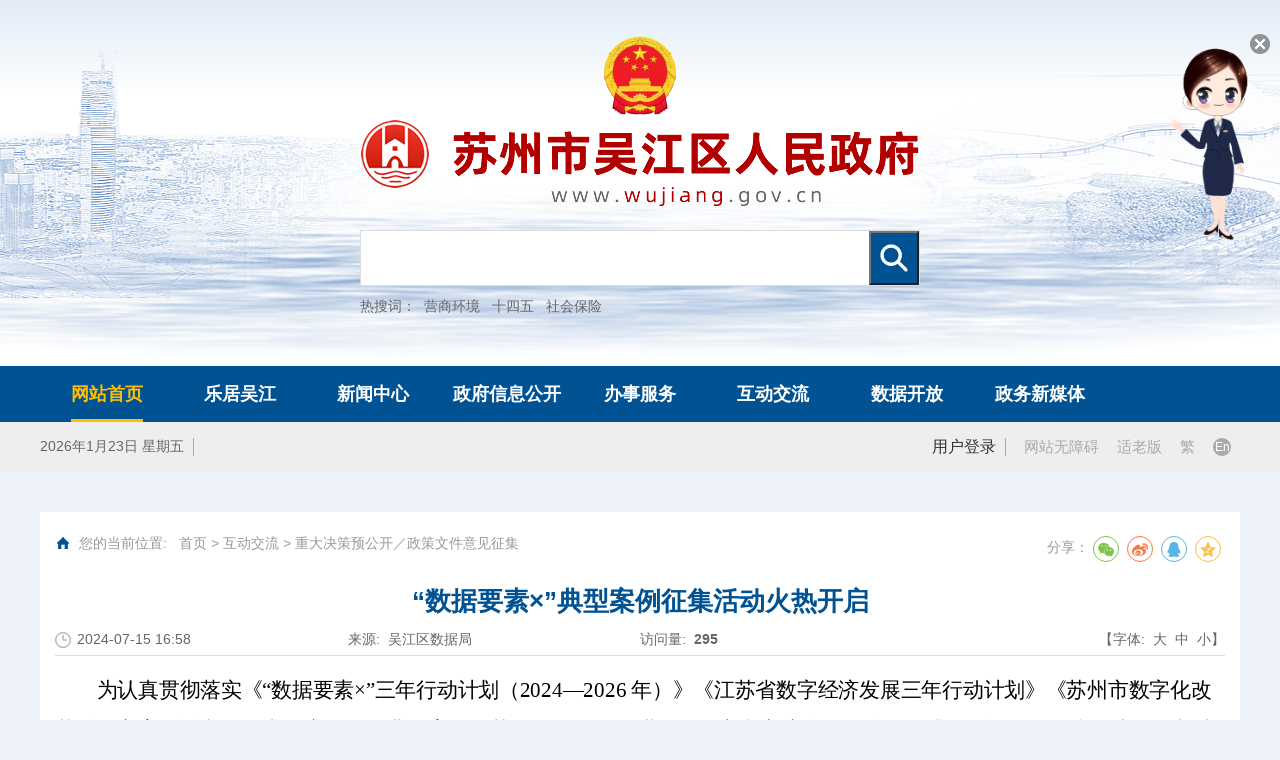

--- FILE ---
content_type: text/html
request_url: https://www.wujiang.gov.cn/zgwj/newmyzj/202407/5660b03bd0e54194893a16c647247f40.shtml
body_size: 35930
content:
<!DOCTYPE html>
<html lang="zh-cmn-Hans">

	<head>
		<meta charset="UTF-8">
		
<meta name="SiteName" content="苏州市吴江区人民政府"/>
<meta name="SiteDomain" content="http://www.wujiang.gov.cn"/>
<meta name="SiteIDCode" content="3205090031"/>
<meta name="ColumnName" content="重大决策预公开／政策文件意见征集" />
<meta name="ColumnDescription" content="重大决策预公开／政策文件意见征集"/>
<meta name="ColumnKeywords" content="重大决策预公开／政策文件意见征集"/>
<meta name="ColumnType" content=""/>
<meta name="ArticleTitle" content="“数据要素×”典型案例征集活动火热开启"/>
<meta name="PubDate" content="2026-01-05 17:58:45"/>
<meta name="Keywords" content=""/>
<meta name="Description" content=""/>

<meta name="others" content="页面生成时间 2026-01-05 17:58:45" />
<meta name="template,templategroup,version" content="1df6f8f9e3f847b6aa90075f5ebecb47,default,1.2" />
<title>
			“数据要素×”典型案例征集活动火热开启_重大决策预公开／政策文件意见征集
		</title>
		<meta name="ContentSource"
			content="吴江区数据局">
		<script>
			window.curChaName = "重大决策预公开／政策文件意见征集";
			window.codeName = "newmyzj";
			window.channelId = "faa830125f274385a9d4f8f6b4ccf3c1";
			window.manuscriptId = "5660b03bd0e54194893a16c647247f40";
		</script>
		<meta name="viewport" content="width=device-width,initial-scale=1.0,maximum-scale=1.0,user-scalable=0">
		<meta http-equiv="X-UA-Compatible" content="IE=edge,chrome=1">
		<meta http-equiv="Cache-Control" content="no-transform">
		<meta name="renderer" content="webkit">
		<meta name="author" content="kpy_qz">
		<link rel="stylesheet" href="/zgwj/xhtml/css/wj2021base.css">
		<link rel="stylesheet" href="/zgwj/xhtml/css/wj2021style.css">
		<link rel="stylesheet" href="/zgwj/xhtml/css/wj2021_xxgk_content.css">
	<script type="text/javascript">
function ContentUporNext(_nNowPageID,_target,_type){
if(!content_str)return false;
if(content_str.lastIndexOf("#####")==content_str.length-5){
content_str = content_str.substring(0,content_str.length-5);
}
var tst = content_str.split("#####");
for(var i=0;i<tst.length;i++){
var iscan = tst[i].indexOf(_nNowPageID+"@@@@@");
if(iscan != -1){
if(i==0){///此时没有上一篇
var prevReg = /^[PREV]|[prev]$/;
if("PREV" !=_type){
var content_tst = tst[i+1].split("@@@@@");
document.write("<a href='"+content_tst[2]+"' target='"+_target+"'>"+content_tst[1]+"</a>");
}
}else if(i==tst.length-1){//此时没有下一篇
if("NEXT" !=_type){
var content_tst = tst[i-1].split("@@@@@");
document.write("<a href='"+content_tst[2]+"' target='"+_target+"'>"+content_tst[1]+"</a>");
}
}else{
if("PREV" ==_type){
var content_up = tst[i-1].split("@@@@@");
document.write("<a href='"+content_up[2]+"' target='"+_target+"'>"+content_up[1]+"</a>");
}
if("NEXT" ==_type){
var content_next = tst[i+1].split("@@@@@");
document.write("<a href='"+content_next[2]+"' target='"+_target+"'>"+content_next[1]+"</a>");
}
}
break;
}
}
}
</script><script type="text/javascript" src='/zgwj/newmyzj/js/content_page.js'></script>
</head>


	<body class="bsz-bor-box body-bg body-bg2">
		<!-- head -->
		<meta name="viewport" content="width=device-width,initial-scale=1.0,maximum-scale=1.0,user-scalable=0">
<link rel="stylesheet" href="/zgwj/xhtml/css/wj2021base.css?v=20230221">
<link rel="stylesheet" href="/zgwj/xhtml/css/wj2021style.css?tt=20230221">
<script src="/zgwj/xhtml/js/jq.js"></script>
<script src="/zgwj/xhtml/js/swiper.js"></script>
<script src="/zgwj/xhtml/js/layer_fix.js"></script>
<script src="/zgwj/xhtml/js/language.js"></script>
<script src="/zgwj/xhtml/js/wj2021base.js"></script>
<script src="/zgwj/xhtml/js/wj2021js.js?v=0119"></script>
<!--[if lt IE 9]><script src="/zgwj/xhtml/js/html5shiv.js"></script><script src="/zgwj/xhtml/js/respond.js"></script><![endif]-->
<header class="bsz-bor-box com-head-wrap">
<style>
 .search_btn {
      position: absolute;
    top: 1px;
    right: 1px;
    bottom: 0;
    width: 50px;
    height: 54px;
    cursor: pointer;
    background: url(/zgwj/xhtml/images/wj2021_search_ico.png) no-repeat center #015293;
    transition: background .3s;}
  @media (max-width: 480px) {
            .search_btn {
                height: 36px;
            }
        }
  </style>
	<div class="com-head-wrap">
		<div class="main-m com-head-wp">
			<div class="com-center-wp"><img src="/zgwj/xhtml/images/wj2021_guohui.png" alt="img" class="cn-national-emblem filterGrey-notGrey">
			</div>
			<div class="com-center-wp"><a href="http://www.wujiang.gov.cn/" class="logo-link-wp"><img
						src="/zgwj/xhtml/images/wj2021_logo.png" alt="img"></a></div>
			<!-- search -->
			<div class="com-srh-wrap">
				<div class="fix2">
					<form class="com-srh" action="/search5/html/searchResult.html" method="get" target="_blank">
						<input class="srh-in" type="text" name="searchWord" maxlength="" value="" autocomplete="off">
						<input name="siteCode" id="website_id" value="3205090031" type="hidden">
                      <input type="submit" class="search_btn" id="button" value="搜索"/>
					</form>
           
				</div>
			</div>

		<!-- 热搜词 -->
		<div class="search-rsc">
			<iframe src="/zgwj/top/hotsearch.shtml" width="100%" height="100%" scrolling="no" allowtransparency="no" frameborder="0"></iframe>
		</div>

		</div>
	</div>
</header>
<!-- nav -->
<div class="bsz-bor-box nav-wrap my-pc">
	<div class="main-m">
		<nav class="nav-wp">
			<ul class="clearfix1">
				<li class="fl nav-itm">
					<h4 class="nav-name"><a href="/zgwj/index.shtml" title="" target="_top">网站首页</a></h4>
				</li>
				<li class="fl nav-itm">
					<h4 class="nav-name"><a href="/zgwj/ljwj/wj2021_ljwj.shtml" title="" target="_top">乐居吴江</a></h4>
				</li>
				<li class="fl nav-itm">
					<h4 class="nav-name"><a href="/zgwj/xwzx/wj2021_xwzx.shtml" title="" target="_top">新闻中心</a>
					</h4>
				</li>
				<li class="fl nav-itm">
					<h4 class="nav-name"><a href="/zgwj/xxgk/wj2021_xxgk.shtml" title="" target="_top">政府信息公开</a></h4>
				</li>
				<li class="fl nav-itm">
					<h4 class="nav-name"><a href="/zgwj/bsfw/wj2021_bsfw.shtml" title="" target="_top">办事服务</a></h4>
				</li>
				<li class="fl nav-itm">
					<h4 class="nav-name"><a href="/zgwj/zmhd/wj2021_hdjl.shtml" title="" target="_top">互动交流</a></h4>
				</li>
				<li class="fl nav-itm">
					<h4 class="nav-name"><a href="/zgwj/sjgx/wj2021_sjkf.shtml" title="" target="_top">数据开放</a></h4>
				</li>
				<li class="fl nav-itm">
					<h4 class="nav-name"><a href="/zgwj/zwxmtjz/wj2021_zwxmt.shtml" title="" target="_top">政务新媒体</a></h4>
				</li>

              <!--<li class="fl nav-itm">
					<h4 class="nav-name"><a href="/cms/" title="" target="_top">信用吴江</a></h4>
				</li>-->

			
			</ul>
		</nav>
	</div>
</div>
<!-- mobile nav -->
<div class="bsz-bor-box clearfix1 m-nav-swiper my-mobile">
	<!-- main -->
	<div class="swiper-container">
		<div class="swiper-wrapper">
			<div class="swiper-slide">
				<div class="pic-bg"></div><a href="/zgwj/index.shtml" title="" target="_top">网站首页</a>
			</div>
			<div class="swiper-slide">
				<div class="pic-bg"></div><a href="/zgwj/ljwj/wj2021_ljwj.shtml" title="" target="_top">乐居吴江</a>
			</div>
			<div class="swiper-slide">
				<div class="pic-bg"></div><a href="/zgwj/xwzx/wj2021_xwzx.shtml" title="" target="_top">新闻中心</a>
			</div>
			<div class="swiper-slide">
				<div class="pic-bg"></div><a href="/zgwj/xxgk/wj2021_xxgk.shtml" title="" target="_top">政府信息公开</a>
			</div>
			<div class="swiper-slide">
				<div class="pic-bg"></div><a href="/zgwj/bsfw/wj2021_bsfw.shtml" title="" target="_top">办事服务</a>
			</div>
			<div class="swiper-slide">
				<div class="pic-bg"></div><a href="/zgwj/zmhd/wj2021_hdjl.shtml" title="" target="_top">互动交流</a>
			</div>
			<div class="swiper-slide">
				<div class="pic-bg"></div><a href="/zgwj/sjgx/wj2021_sjkf.shtml" title="" target="_top">数据开放</a>
			</div>
			<div class="swiper-slide">
				<div class="pic-bg"></div><a href="/zgwj/zwxmtjz/wj2021_zwxmt.shtml" title="" target="_top">政务新媒体</a>
			</div>

         <!-- <div class="swiper-slide">
				<div class="pic-bg"></div><a href="/cms/" title="" target="_top">信用吴江</a>
			</div>-->

		</div>
	</div>
</div>

<!-- 相关信息 -->
<div class="com-top-wp">
	<div class="clearfix1 main-m c-top-wp">
		<!-- 日期、天气、空气 -->
		<div class="clearfix1 fl btn-group">
			<!-- 日期 -->
			<span class="fl c-top-txt date"></span>
			<span class="fl line mobile_line"></span>
			<!-- 天气预报与空气质量 -->
			<div class="search_bottom fl clearfix1">
				<div id="search_weather2">
					<!--<div class="search_day1 fl">
						<iframe allowtransparency="true" frameborder="0" width="140" height="28" scrolling="no"
							src="//tianqi.2345.com/plugin/widget/index.htm?s=3&z=2&t=0&v=0&d=2&bd=0&k=&f=&ltf=009944&htf=cc0000&q=1&e=1&a=0&c=60036">
						</iframe>
					</div>
					<span class="fl line"></span>-->
					<!--<div class="search_day11 fl">
						<a href="http://180.97.151.64:8001/aqi/" target="_blank" onclick="return true;" class="linkyx">
							吴江空气质量
						</a>
					</div>>-->
				</div>
			</div>
		</div>

		<!-- 用户登录 -->
		<div class="clearfix1 fr btn-group">
			<span id="user" style="float:left">
				<a href="/consultfront/ssoLogin/loginBtn" class="fl usr-login-btn">用户登录</a>
			</span>
			<span class="fl line"></span>
			<a href="javascript:;" class="fl cn-switch" onclick="aria.start()" >网站无障碍</a>
			<a href="javascript:;" class="fl cn-switch" onclick="aria.oldFixedStart()">适老版</a>
			<a href="javascript:;" class="fl cn-switch fan-btn">繁</a>
			<a href="http://english.wujiang.gov.cn/" class="fl cn-switch en-btn">En</a>
		</div>
	</div>
</div>

<script type="text/javascript">
	var users = function() {
		$.ajax({
			url: "/consultfront/user/islogin",
			type: "POST",
			dataType: "json", //返回的数据格式为json
			success: function(result) {
				console.log(result)
				if (result.exception === "已登录！") {
					$("#user").html("<a href='/consultfront/ssoLogin/loginBtn' target='_blank'>" + result
						.logind + "</a>")
					$('#tell').val(result.mobile)

				} else {
					$("#user").html("<a href='/consultfront/ssoLogin/loginBtn' target='_blank'>用户登录</a>")
				}
			},
			error: function() {
				$("#user").html("<a href='/consultfront/ssoLogin/loginBtn' target='_blank'>用户登录</a>")
			}
		});
	};
	$(function() {
		users();
	});
</script>
		<!-- content-page -->
		<style>
			.mb {
				margin-bottom: 36px;
			}

			.contentpage-wrap {
				padding-bottom: 30px;
			}
		</style>
		<section class="main-m contentpage-main-wrap">
			<div class="contentpage-wrap">
				<!-- Bread crumb navigation -->
				<ul class="bc-nav-wp">
					<li class="bc-nav">
						<div class="clearfix1 path-wp">
							<span class="ico"></span>
							您的当前位置:&nbsp;&nbsp;
<a href='/zgwj/index.shtml'  target="_parent">首页</a>&nbsp;>&nbsp;<a href='/zgwj/zmhd/wj2021_hdjl.shtml'  target="_parent">互动交流</a>&nbsp;>&nbsp;<a href='/zgwj/newmyzj/list.shtml'  target="_parent"><span>重大决策预公开／政策文件意见征集</span></a>

							<div class="fr share-wp" style="font-size:14px;height:30px;line-height:30px">
								分享：
								<link rel="stylesheet" href="/zgwj/xhtml/css/share_fix.css">
								<div id="share-1" class="fr" data-sites="wechat ,weibo, qq, qzone"></div>
								<script src="/zgwj/xhtml/js/jqshare.js"></script>
								<script type="text/javascript">
									$('#share-1').share({
										sites: ['wechat', 'weibo', 'qq', 'qzone']
									});
								</script>
							</div>
						</div>
					</li>
				</ul>
				<div class="print-class content-wrap">
					<h1>
						“数据要素×”典型案例征集活动火热开启
					</h1>
					<!-- <h3>“数据要素×”典型案例征集活动火热开启</h3> -->
					<ul class="fix1 tit-info">
						<li><span class="ico"></span><span class="time">
								<PUBLISHTIME>
									2024-07-15 16:58
								</PUBLISHTIME>
							</span></li>
						<li class="source"><span>来源:&nbsp;&nbsp;吴江区数据局</span></li>
						<li><span>访问量:&nbsp;&nbsp;<b id="xxtj"></b></span></li>
						<li><span class="font-wp"><span>【字体:</span>&nbsp;&nbsp;<span
									class="fb">大</span>&nbsp;&nbsp;<span class="fm">中</span>&nbsp;&nbsp;<span
									class="fs">小</span><span>】</span></span></li>
					</ul>
					<script>
						$(function() {
							var arr = [{
								'n': '来源',
								'v': "吴江区数据局"
							}, {
								'n': '发布机构',
								'v': ""
							}];
							var sWebsiteName = "苏州市吴江区人民政府";

							function strFix(str) {
								return str.replace(/\ +/g, "").replace(/[\r\n]/g, "");
							}
							$.each(arr, function(index) {
								if (!strFix(arr[index].v)) {
									$('.content-wrap .tit-info .source').eq(index).find('span').html(arr[
										index].n + ':&nbsp;&nbsp;' + strFix(sWebsiteName));
								}
							});
						});
					</script>
					<div class="content">
						<UCAPCONTENT>
							<div class="article-detail">
								<p>
</p>
<p class="MsoNormal" style="text-indent:31.2000pt;mso-char-indent-count:2.0000;line-height:29.0000pt;
mso-line-height-rule:exactly;"><span style="mso-spacerun:'yes';font-family:仿宋_GB2312;color:rgb(0,0,0);
letter-spacing:-0.2000pt;font-size:16.0000pt;mso-font-kerning:1.0000pt;"><font face="仿宋_GB2312">为认真贯彻落实《</font><font face="仿宋_GB2312">“数据要素×”</font></span><span style="font-family: 仿宋_GB2312; font-size: 16pt; letter-spacing: -0.2pt; text-indent: 31.2pt;"><font face="仿宋_GB2312">三年行动计划</font></span><span style="font-family: 仿宋_GB2312; font-size: 16pt; letter-spacing: -0.2pt; text-indent: 31.2pt;"><font face="仿宋_GB2312">（</font><font face="仿宋_GB2312">2024</font></span><span style="font-family: 仿宋_GB2312; font-size: 16pt; letter-spacing: -0.2pt; text-indent: 31.2pt;"><font face="仿宋_GB2312">—2026 年）》《江苏省数字经济发展三年行动计划》《苏州市数字化改革总体方案》等文件要求，充分发挥典型案例示范引领作用，促进经验分享和交流合作，全面提升数据资源开发利用水平，加快推进数据要素市场化配置改革，现组织开展“数据要素<span style="color: rgb(0, 0, 0); font-family: 仿宋_GB2312; font-size: 21.3333px; font-style: normal; font-variant-ligatures: normal; font-variant-caps: normal; font-weight: 400; letter-spacing: -0.266667px; orphans: 2; text-align: start; text-indent: 41.6px; text-transform: none; widows: 2; word-spacing: 0px; -webkit-text-stroke-width: 0px; white-space: normal; background-color: rgb(255, 255, 255); text-decoration-thickness: initial; text-decoration-style: initial; text-decoration-color: initial; display: inline !important; float: none;">×”</span></font></span><span style="font-family: 仿宋_GB2312; font-size: 16pt; letter-spacing: -0.2pt; text-indent: 31.2pt;"><font face="仿宋_GB2312">典型案例征集</font></span><span style="font-family: 仿宋_GB2312; font-size: 16pt; letter-spacing: -0.2pt; text-indent: 31.2pt;"><font face="仿宋_GB2312">活动，具体情况</font></span><span style="font-family: 仿宋_GB2312; font-size: 16pt; letter-spacing: -0.2pt; text-indent: 31.2pt;"><font face="仿宋_GB2312">如下。</font></span></p>
<p class="MsoNormal" style="text-indent:31.2000pt;mso-char-indent-count:2.0000;line-height:29.0000pt;
mso-line-height-rule:exactly;"><font face="仿宋_GB2312"><span style="mso-spacerun:'yes';font-family:仿宋_GB2312;color:rgb(0,0,0);
letter-spacing:-0.2000pt;font-size:16.0000pt;mso-font-kerning:1.0000pt;"><font face="仿宋_GB2312">一、申报要求</font></span><span style="mso-spacerun:'yes';font-family:仿宋_GB2312;color:rgb(0,0,0);
letter-spacing:-0.2000pt;font-size:16.0000pt;mso-font-kerning:1.0000pt;"><o:p></o:p></span></font></p>
<p class="MsoNormal" style="text-indent:31.2000pt;mso-char-indent-count:2.0000;line-height:29.0000pt;
mso-line-height-rule:exactly;"><font face="仿宋_GB2312"><span style="mso-spacerun:'yes';font-family:仿宋_GB2312;color:rgb(0,0,0);
letter-spacing:-0.2000pt;font-size:16.0000pt;mso-font-kerning:1.0000pt;"><font face="仿宋_GB2312">（一）申报单位</font></span><span style="mso-spacerun:'yes';font-family:仿宋_GB2312;color:rgb(0,0,0);
letter-spacing:-0.2000pt;font-size:16.0000pt;mso-font-kerning:1.0000pt;"><o:p></o:p></span></font></p>
<p class="MsoNormal" style="text-indent:31.2000pt;mso-char-indent-count:2.0000;line-height:29.0000pt;
mso-line-height-rule:exactly;"><font face="仿宋_GB2312"><span style="mso-spacerun:'yes';font-family:仿宋_GB2312;color:rgb(0,0,0);
letter-spacing:-0.2000pt;font-size:16.0000pt;mso-font-kerning:1.0000pt;"><font face="仿宋_GB2312">申报单位应为在中华人民共和国境内注册登记的企事业单位，具有独立法人资格，近三年经营状况良好，在信用、质量、安全和环保等方面无不良记录。涉及政府或多家企业的，可结合实际情况联合申报。</font></span><span style="mso-spacerun:'yes';font-family:仿宋_GB2312;color:rgb(0,0,0);
letter-spacing:-0.2000pt;font-size:16.0000pt;mso-font-kerning:1.0000pt;"><o:p></o:p></span></font></p>
<p class="MsoNormal" style="text-indent:31.2000pt;mso-char-indent-count:2.0000;line-height:29.0000pt;
mso-line-height-rule:exactly;"><font face="仿宋_GB2312"><span style="mso-spacerun:'yes';font-family:仿宋_GB2312;color:rgb(0,0,0);
letter-spacing:-0.2000pt;font-size:16.0000pt;mso-font-kerning:1.0000pt;"><font face="仿宋_GB2312">（二）申报重点</font></span><span style="mso-spacerun:'yes';font-family:仿宋_GB2312;color:rgb(0,0,0);
letter-spacing:-0.2000pt;font-size:16.0000pt;mso-font-kerning:1.0000pt;"><o:p></o:p></span></font></p>
<p class="MsoNormal" style="text-indent:31.2000pt;mso-char-indent-count:2.0000;line-height:29.0000pt;
mso-line-height-rule:exactly;"><font face="仿宋_GB2312"><span style="mso-spacerun:'yes';font-family:仿宋_GB2312;color:rgb(0,0,0);
letter-spacing:-0.2000pt;font-size:16.0000pt;mso-font-kerning:1.0000pt;"><font face="仿宋_GB2312">聚焦《行动计划》明确的</font><font face="仿宋_GB2312">12个行业领域（工业制造、现代农业、商贸流通、交通运输、金融服务、科技创新、文化旅游、医疗健康、应急管理、气象服务、城市治理、绿色低碳），在上述任一领域，形成成功经验和创新模式，并取得了显著的经济效益或社会效益。</font></span><span style="mso-spacerun:'yes';font-family:仿宋_GB2312;color:rgb(0,0,0);
letter-spacing:-0.2000pt;font-size:16.0000pt;mso-font-kerning:1.0000pt;"><o:p></o:p></span></font></p>
<p class="MsoNormal" style="text-indent:31.2000pt;mso-char-indent-count:2.0000;line-height:29.0000pt;
mso-line-height-rule:exactly;"><font face="仿宋_GB2312"><span style="mso-spacerun:'yes';font-family:仿宋_GB2312;color:rgb(0,0,0);
letter-spacing:-0.2000pt;font-size:16.0000pt;mso-font-kerning:1.0000pt;"><font face="仿宋_GB2312">（三）案例要求</font></span><span style="mso-spacerun:'yes';font-family:仿宋_GB2312;color:rgb(0,0,0);
letter-spacing:-0.2000pt;font-size:16.0000pt;mso-font-kerning:1.0000pt;"><o:p></o:p></span></font></p>
<p class="MsoNormal" style="text-indent:31.2000pt;mso-char-indent-count:2.0000;line-height:29.0000pt;
mso-line-height-rule:exactly;"><font face="仿宋_GB2312"><span style="mso-spacerun:'yes';font-family:仿宋_GB2312;color:rgb(0,0,0);
letter-spacing:-0.2000pt;font-size:16.0000pt;mso-font-kerning:1.0000pt;"><font face="仿宋_GB2312">案例涉及内容应已实施完成，具有实际的业务应用场景，具备一定示范性、带动性、创新性、可复用性，适合向社会公开推广，尤其是在培育新模式、新业态，赋能产业发展更加协同高效，促进企业群众获得感、满意度持续提升方面具有重要意义。</font></span><span style="mso-spacerun:'yes';font-family:仿宋_GB2312;color:rgb(0,0,0);
letter-spacing:-0.2000pt;font-size:16.0000pt;mso-font-kerning:1.0000pt;"><o:p></o:p></span></font></p>
<p class="MsoNormal" style="text-indent:31.2000pt;mso-char-indent-count:2.0000;line-height:29.0000pt;
mso-line-height-rule:exactly;"><font face="仿宋_GB2312"><span style="mso-spacerun:'yes';font-family:仿宋_GB2312;color:rgb(0,0,0);
letter-spacing:-0.2000pt;font-size:16.0000pt;mso-font-kerning:1.0000pt;"><font face="仿宋_GB2312">二、申报工作安排</font></span><span style="mso-spacerun:'yes';font-family:仿宋_GB2312;color:rgb(0,0,0);
letter-spacing:-0.2000pt;font-size:16.0000pt;mso-font-kerning:1.0000pt;"><o:p></o:p></span></font></p>
<p class="MsoNormal" style="text-indent:31.2000pt;mso-char-indent-count:2.0000;line-height:29.0000pt;
mso-line-height-rule:exactly;"><font face="仿宋_GB2312"><span style="mso-spacerun:'yes';font-family:仿宋_GB2312;color:rgb(0,0,0);
letter-spacing:-0.2000pt;font-size:16.0000pt;mso-font-kerning:1.0000pt;"><font face="仿宋_GB2312">（一）编写申报书。申报材料篇幅原则上控制在</font><font face="仿宋_GB2312">3000字以内，数据准确、观点明确。</font></span><span style="mso-spacerun:'yes';font-family:仿宋_GB2312;color:rgb(0,0,0);
letter-spacing:-0.2000pt;font-size:16.0000pt;mso-font-kerning:1.0000pt;"><o:p></o:p></span></font></p>
<p class="MsoNormal" style="text-indent:31.2000pt;mso-char-indent-count:2.0000;line-height:29.0000pt;
mso-line-height-rule:exactly;"><font face="仿宋_GB2312"><span style="mso-spacerun:'yes';font-family:仿宋_GB2312;color:rgb(0,0,0);
letter-spacing:-0.2000pt;font-size:16.0000pt;mso-font-kerning:1.0000pt;"><font face="仿宋_GB2312">（二）提交申报书。申报主体根据模板要求完成填写后，于</font><font face="仿宋_GB2312">2024年7月</font></span><span style="mso-spacerun:'yes';font-family:仿宋_GB2312;color:rgb(0,0,0);
letter-spacing:-0.2000pt;font-size:16.0000pt;mso-font-kerning:1.0000pt;"><font face="仿宋_GB2312">29</font></span><span style="mso-spacerun:'yes';font-family:仿宋_GB2312;color:rgb(0,0,0);
letter-spacing:-0.2000pt;font-size:16.0000pt;mso-font-kerning:1.0000pt;"><font face="仿宋_GB2312">日前将</font><font face="仿宋_GB2312">PDF（盖章扫描电子版）发送至邮箱（内部资料请勿发邮箱），邮件主题及附件文件命名请按“</font></span><span style="mso-spacerun:'yes';font-family:仿宋_GB2312;color:rgb(0,0,0);
letter-spacing:-0.2000pt;font-size:16.0000pt;mso-font-kerning:1.0000pt;"><font face="仿宋_GB2312">【</font></span><span style="mso-spacerun:'yes';font-family:仿宋_GB2312;color:rgb(0,0,0);
letter-spacing:-0.2000pt;font-size:16.0000pt;mso-font-kerning:1.0000pt;"><font face="仿宋_GB2312">申报单位】【典型案例领域方向】【案例名称】</font><font face="仿宋_GB2312">”的格式填写。</font></span><span style="mso-spacerun:'yes';font-family:仿宋_GB2312;color:rgb(0,0,0);
letter-spacing:-0.2000pt;font-size:16.0000pt;mso-font-kerning:1.0000pt;"><o:p></o:p></span></font></p>
<p class="MsoNormal" style="text-indent:31.2000pt;mso-char-indent-count:2.0000;line-height:29.0000pt;
mso-line-height-rule:exactly;"><font face="仿宋_GB2312"><span style="mso-spacerun:'yes';font-family:仿宋_GB2312;color:rgb(0,0,0);
letter-spacing:-0.2000pt;font-size:16.0000pt;mso-font-kerning:1.0000pt;"><font face="仿宋_GB2312">联系电话：</font><font face="仿宋_GB2312">60905809</font></span><span style="mso-spacerun:'yes';font-family:仿宋_GB2312;color:rgb(0,0,0);
letter-spacing:-0.2000pt;font-size:16.0000pt;mso-font-kerning:1.0000pt;"><o:p></o:p></span></font></p>
<p class="MsoNormal" style="text-indent:31.2000pt;mso-char-indent-count:2.0000;line-height:29.0000pt;
mso-line-height-rule:exactly;"><font face="仿宋_GB2312"><span style="mso-spacerun:'yes';font-family:仿宋_GB2312;color:rgb(0,0,0);
letter-spacing:-0.2000pt;font-size:16.0000pt;mso-font-kerning:1.0000pt;"><font face="仿宋_GB2312">邮</font> &ensp;&ensp;&ensp;<font face="仿宋_GB2312">箱：</font></span><span><span style="mso-spacerun:'yes';font-family:仿宋_GB2312;color:rgb(0,0,0);
letter-spacing:-0.2000pt;font-size:16.0000pt;mso-font-kerning:1.0000pt;"><font face="仿宋_GB2312">39896794@qq.com</font></span></span><span style="mso-spacerun:'yes';font-family:仿宋_GB2312;color:rgb(0,0,0);
letter-spacing:-0.2000pt;font-size:16.0000pt;mso-font-kerning:1.0000pt;"><o:p></o:p></span></font></p>
<p class="MsoNormal" style="text-indent:31.2000pt;mso-char-indent-count:2.0000;line-height:29.0000pt;
mso-line-height-rule:exactly;"><font face="仿宋_GB2312"><img border="0" src="/default/images/icon16/doc.gif"><a href="5660b03bd0e54194893a16c647247f40/files/5eadd405487f4679bd20286c0d324fd8.docx" target="_blank" type="file"><span style="font-size: 16pt;">附件：典型案例申报书</span></a><br>
</font></p>
<p class="MsoNormal" style="text-indent:31.2000pt;mso-char-indent-count:2.0000;line-height:29.0000pt;
mso-line-height-rule:exactly;"><font face="仿宋_GB2312"><br>
</font></p>
<p class="MsoNormal" style="text-indent:31.2000pt;mso-char-indent-count:2.0000;line-height:29.0000pt;
mso-line-height-rule:exactly;"><font face="仿宋_GB2312"><br>
</font></p>
<p class="MsoNormal" style="text-indent:31.2000pt;mso-char-indent-count:2.0000;line-height:29.0000pt;
mso-line-height-rule:exactly;"><font face="仿宋_GB2312"><br>
</font></p>
<br>
<p></p>
							</div>
						</UCAPCONTENT>

						<!-- 网友留言 S -->
						<div class="article-msg mb">
							<div class="tit">
								<h3>网友留言</h3>
							</div>
							<div class="article-msg-fbly">
								<textarea class="zjly_fbly layui-textarea" rows="10" placeholder="留言前请先点击右上角“用户登录”"
									id="message_content"></textarea>
							</div>
							<div class="article-msg-attr clearfix">
								<div class="endTime">
									截止时间：<span class="zjly_jsrq">
										2024-07-29
									</span>
								</div>
								<div class="tjly">
									<input type="text" name="verifyCodeValue" id="verifyCodeValue"
										class="zjly_yzm layui-input">
									<img src="http://www.suzhou.gov.cn/szinf/vercode/getVerifyCode/" alt="点击换验证码"
										id="verifyCodeImage" onClick="javascript:changeImage();">
									<input type="button" id="btn-submit" class="zjly_tjly layui-btn layui-btn-submit"
										value="提交留言">
								</div>
								<div class="tips" style="display: none;">征集已结束</div>
							</div>
						</div>
						<!-- 网友留言 E -->

						<div style="width:160px;margin:20px auto">
							<div class="info_ewm">
								<div id="div_div">
									<div class="qrcode"><canvas id="Canvas" width="160" height="160"></canvas></div>
									<div id="qr_container"
										style="margin:auto;position:relative;color:#b5b5b5;font-size:14px;text-align:center">
										扫一扫在手机打开当前页</div>
								</div>
							</div>
						</div>
					</div>
					<div class="fix1 btn-wrap">
						<span class="fr btn-wp">
							<span class="top">【TOP】</span>
							<span class="print" onclick="javascript:window.print();">【打印页面】</span>
							<span class="close"
								onclick="window.opener=null;window.open('','_self');window.close();">【关闭页面】</span>
						</span>
					</div>
					<!-- 上下篇 -->
					<ul class="prev-next-page-wp">
						<li class="clearfix1 itm prev-itm"><span class="name">上一篇:&nbsp;&nbsp;<script>ContentUporNext('5660b03bd0e54194893a16c647247f40','_self','PREV')</script>
</span>
						</li>
						<li class="clearfix1 itm next-itm"><span class="name">下一篇:&nbsp;&nbsp;<script>ContentUporNext('5660b03bd0e54194893a16c647247f40','_self','NEXT')</script>
</span>
						</li>
					</ul>

					<!-- 相关信息 -->
					<div class="article-reldocuments">
						<h3 class="clearfix" id="xgwjTit" style="display:none"><span>相关信息</span></h3>
						<ul class="infoList clearfix" id="xgwjList">

						</ul>
					</div>
					<!-- 相关信息 End -->
					<!--<div class="article-reldocuments">
                    <h3 class="clearfix" id="xgwjTit" style="display:none"><span>相关信息</span></h3>
                    <ul class="infoList clearfix" id="xgwjList">

                    </ul>
                </div>-->
				</div>
			</div>
		</section>
		<script src="/zgwj/xhtml/js/qrcode.js"></script>
		<script src="/zgwj/xhtml/js/jqqrcode.js"></script>
		<!-- foot -->
		<!-- 吴江区智能问答 s -->
				<div class="duilian">
					<div class="duilian-box clearfix">
						<div class="duilian-con bd">
							<ul  class="znwd_people">
								<li>
									<a href="http://www.wujiang.gov.cn/znwd/" target="_blank">
										<img src="/zgwj/xhtml/images/wjq_znwd.gif" alt="智能问答人物">
									</a>
								</li>
                              	<li class="znwd_window">
									你好，我是佳佳，欢迎访问苏州市吴江区人民政府网，需要帮助可随时点我哦！
								</li>
							</ul>
						</div>
						<div class="duilian-close">
							<a href="javascript:void();"><img src="/zgwj/xhtml/images/wjq_znwd_close.png" alt=""></a>
						</div>
					</div>
				</div>
				<style>
					/*对联广告*/
					.duilian{position:fixed; z-index:100; right:0;top:2%;}
					.duilian .duilian-box{position:relative; margin-top:10px;}
					.duilian .duilian-box .duilian-con{width:100%;}
					.duilian .duilian-box .duilian-con li img{display:block; width:130px; height:auto; margin-bottom:10px;}
					.duilian .duilian-close{position:absolute; top:10px; right:10px; z-index:10;}
					.duilian .duilian-close a{display:block; width:20px; height:20px;}
					.duilian .duilian-close a img{width:100%;}
                  	.znwd_people{position:relative;}
					.znwd_window{background:url(/zgwj/xhtml/images/wjq_znwd_win.png) no-repeat;width:210px;height:110px;
					background-size:100%;position:absolute;left:-200px;top:24px;z-index:999;
					padding:16px 24px 16px 16px;display:none;}
					.znwd_people:hover .znwd_window{display:block;}
				</style>
				<script type="text/javascript">
					$(function() {
						//对联广告js
						var duilian_close = $(".duilian-close a");
						duilian_close.click(function() {
							$(this).parent().parent().fadeOut();
							return false;
						});

						if ($(".duilian-con li").length < 0) {
							$(".duilian").hide();
						}
					});
				</script>
				<!-- 吴江区智能问答 e -->
<!-- links -->
    <div class="bsz-bor-box com-links-wrap">
        <div class="main-m">
            <div class="com-center-wp">
                <dl class="clearfix1 fix2 links-wrap">
                    <dt class="fl">链接：</dt>
                    <dd class="fl itm"><a href="http://www.gov.cn/" title="中国政府网" target="_blank">中国政府网</a></dd><span class="fl">|</span>
                    <dd class="fl itm"><a href="http://www.jiangsu.gov.cn/" title="江苏省政府网" target="_blank">江苏省政府网</a></dd><span class="fl">|</span>
                    <dd class="fl itm"><a href="http://www.suzhou.gov.cn/" title="苏州市政府网" target="_blank">苏州市政府网</a></dd>
                </dl>
            </div>
            
        </div>
    </div>
    <footer class="bsz-bor-box foot-wrap">
        <div class="main-m ft-wp">
            <div class="clearfix1">
                <div class="fl ft-main">
                    <ul class="clearfix1 ft-nav">
                        <li class="fl itm"><a href="/zgwj/lxwm/wj2021_list_tt2.shtml" title="联系我们">联系我们</a>|</li>
                        <li class="fl itm"><a href="/zgwj/wzdt/wj2021_wzdt.shtml" title="网站地图">网站地图</a></li>
                    </ul>
                    <div class="ft-content">版权所有：苏州市吴江区人民政府办公室&nbsp;&nbsp;&nbsp;&nbsp;主办单位：苏州市吴江区人民政府办公室&nbsp;&nbsp;&nbsp;&nbsp;网站标识码：3205090031&nbsp;&nbsp;&nbsp;&nbsp;<a href="https://beian.miit.gov.cn/" class="foot-a" target="_blank">苏ICP备18003456号</a><br><span class="visited-wp">本站自建立到现在共有&nbsp;<span class="visit-count">4685837</span>&nbsp;人次访问&nbsp;&nbsp;&nbsp;&nbsp;</span><img src="/zgwj/xhtml/images/gh_ico.png" alt="国徽">&nbsp;&nbsp;<a href="http://www.beian.gov.cn/portal/registerSystemInfo?recordcode=32050902100434" class="foot-a" target="_blank">苏公网安备：32050902100434号</a>&nbsp;&nbsp;&nbsp;&nbsp;<span>网站支持<lable style="border:2px solid #fff;padding:0 4px;border-radius:4px;">IPV6</lable></span></div>
                </div>
                <div class="fr clearfix1 ft-side-r">
                    <span class="fl ft-img-wp dzjg-img"><a href="http://bszs.conac.cn/sitename?method=show&id=0B6DBA715D5E3C94E053012819ACF6B2" target="_blank"><img src="/zgwj/xhtml/images/dzjg_ico.png" alt="img"></a></span>
                    <span class="fl ft-img-wp zfwzzc-img"><a href="http://121.43.68.40/exposure/jiucuo.html?site_code=3205090031&url=http%3A%2F%2Fwww.wujiang.gov.cn%2F"  target="_blank"><img src="/zgwj/xhtml/images/wj2021_zfwzzc_ico.png" alt="img"></a></span>
                      <span class="fl ft-img-wp dzjg-img "><a    target="_blank"><img class=" slh" src="/zgwj/xhtml/images/footer_slh.png" alt="img"></a></span>
                </div>
            </div>
        </div>
    </footer>
    <script>
        $(function() {
            //站点访问量
            $.ajax({
                "type": "POST",
                "dataType": "JSON",
                "url": "/szinf/getCmsMCount/?website_id=" + "5312f987b3f947ecb763ac30d1075c9a",
                "success": function(data) {
                    $(".visit-count").html(data.count);
                }
            });
            // 百度收录
            var _hmt = _hmt || [];
            (function() {
                var hm = document.createElement("script");
                hm.src = "https://hm.baidu.com/hm.js?642c9bde5ea6c57df53a6f85fdb2d505";
                var s = document.getElementsByTagName("script")[0];
                s.parentNode.insertBefore(hm, s);
            })();
        });
    </script>
	 <script defer async type="text/javascript" src=" //szwza.suzhou.gov.cn/dist/aria.js?appid=4937b213f5b2a6cea60c6bf0bfac7c63"  charset="utf-8"></script>
	</body>

</html>

<script src="/zgwj/xhtml/js/xxgkcontent.js" type="text/javascript" charset="utf-8"></script>
<script src="/zgwj/xhtml/js/yjzj_content.js" type="text/javascript" charset="utf-8"></script>
<script>
	//插件读取，关联稿件显示
	// $(function () {
	//     if ($('#xgwjList').children().length>0){
	//         $('.article-reldocuments').css('display', 'block');
	//         $('#xgwjTit').css('display', 'block');
	//     }
	// });

	//处理文章页计数器
	$.ajax({
		type: "POST", //用POST方式传输
		dataType: "JSON", //数据格式:JSON
		url: "/szinf/getCmsMCount/?mid=" + manuscriptId,
		success: function(data) {
			var jsonobj = data;
			$("#xxtj").html(jsonobj.count);
		}
	});
</script>

--- FILE ---
content_type: text/html
request_url: https://www.wujiang.gov.cn/zgwj/top/hotsearch.shtml
body_size: 973
content:
<meta charset="utf-8">
<style>
@charset "utf-8";
html,body{width:100%;margin:0;}
body{font-family:-apple-system,Arial,PingFang SC,Microsoft Yahei,Hiragino Sans GB,Heiti SC,WenQuanYi Micro Hei,sans-serif}
a{outline-style:none;text-decoration:none;}
.search-rsc-iframe{text-align: left;margin: 12px auto 0;color:#666;font-size:14px;}
.search-rsc-iframe a{color:#666;margin:0 4px;cursor: pointer;}
.search-rsc-iframe a:hover{color:#b20000;}
</style>
<div class="search-rsc-iframe">
	热搜词：
	<a href="/search5/html/searchResult.html?&siteCode=3205090031&searchWord=%E8%90%A5%E5%95%86%E7%8E%AF%E5%A2%83" target="_blank">
		营商环境
	</a>
	<a href="/search5/html/searchResult.html?&siteCode=3205090031&searchWord=%E5%8D%81%E5%9B%9B%E4%BA%94" target="_blank">
		十四五
	</a>
	
	<a href="/search5/html/searchResult.html?&siteCode=3205090031&searchWord=%E7%A4%BE%E4%BC%9A%E4%BF%9D%E9%99%A9" target="_blank">
		社会保险
	</a>
</div>

--- FILE ---
content_type: text/css
request_url: https://www.wujiang.gov.cn/zgwj/xhtml/css/wj2021base.css
body_size: 16351
content:
@charset "utf-8";
/*! normalize.css v8.0.1 | MIT License | github.com/necolas/normalize.css */
html{line-height:1.15;-webkit-text-size-adjust:100%}body{margin:0}main{display:block}h1{margin:.67em 0;font-size:2em}hr{overflow:visible;box-sizing:content-box;height:0}pre{font-size:1em;font-family:monospace,monospace}a{background-color:transparent}abbr[title]{border-bottom:none;text-decoration:underline;text-decoration:underline dotted}b,strong{font-weight:bolder}code,kbd,samp{font-size:1em;font-family:monospace,monospace}small{font-size:80%}sub,sup{position:relative;vertical-align:baseline;font-size:75%;line-height:0}sub{bottom:-.25em}sup{top:-.5em}img{border-style:none}button,input,optgroup,select,textarea{margin:0;font-size:100%;font-family:inherit;line-height:1.15}button,input{overflow:visible}button,select{text-transform:none}[type=button],[type=reset],[type=submit],button{-webkit-appearance:button}[type=button]::-moz-focus-inner,[type=reset]::-moz-focus-inner,[type=submit]::-moz-focus-inner,button::-moz-focus-inner{padding:0;border-style:none}[type=button]:-moz-focusring,[type=reset]:-moz-focusring,[type=submit]:-moz-focusring,button:-moz-focusring{outline:1px dotted ButtonText}fieldset{padding:.35em .75em .625em}legend{display:table;box-sizing:border-box;padding:0;max-width:100%;color:inherit;white-space:normal}progress{vertical-align:baseline}textarea{overflow:auto}[type=checkbox],[type=radio]{box-sizing:border-box;padding:0}[type=number]::-webkit-inner-spin-button,[type=number]::-webkit-outer-spin-button{height:auto}[type=search]{outline-offset:-2px;-webkit-appearance:textfield}[type=search]::-webkit-search-decoration{-webkit-appearance:none}::-webkit-file-upload-button{font:inherit;-webkit-appearance:button}details{display:block}summary{display:list-item}template{display:none}[hidden]{display:none}
/*! Swiper 2.7.6 Mobile touch slider and framework with hardware accelerated transitions http://www.idangero.us/sliders/swiper/ Copyright 2010-2015, Vladimir Kharlampidi The iDangero.us http://www.idangero.us/ Licensed under GPL & MIT Released on: February 11, 2015 */
.swiper-container{position:relative;z-index:1;overflow:hidden;margin:0 auto;direction:ltr;-webkit-backface-visibility:hidden;-moz-backface-visibility:hidden;-ms-backface-visibility:hidden;-o-backface-visibility:hidden;backface-visibility:hidden}.swiper-wrapper{position:relative;-webkit-box-sizing:content-box;-moz-box-sizing:content-box;box-sizing:content-box;width:100%;-webkit-transition-timing-function:ease;-moz-transition-timing-function:ease;-o-transition-timing-function:ease;transition-timing-function:ease;-webkit-transition-duration:0s;-moz-transition-duration:0s;-o-transition-duration:0s;transition-duration:0s;-webkit-transition-property:-webkit-transform,left,top;-moz-transition-property:-moz-transform,left,top;-o-transition-property:-o-transform,left,top;transition-property:transform,left,top;-webkit-transform:translate3d(0,0,0);-moz-transform:translate3d(0,0,0);-o-transform:translate3d(0,0,0);-o-transform:translate(0,0);transform:translate3d(0,0,0);-ms-transition-property:-ms-transform,left,top;-ms-transition-duration:0s;-ms-transform:translate3d(0,0,0);-ms-transition-timing-function:ease}.swiper-free-mode>.swiper-wrapper{margin:0 auto;-webkit-transition-timing-function:ease-out;-moz-transition-timing-function:ease-out;-o-transition-timing-function:ease-out;transition-timing-function:ease-out;-ms-transition-timing-function:ease-out}.swiper-slide{float:left;-webkit-box-sizing:content-box;-moz-box-sizing:content-box;box-sizing:content-box}.swiper-wp8-horizontal{-ms-touch-action:pan-y}.swiper-wp8-vertical{-ms-touch-action:pan-x}
blockquote,body,button,dd,dl,dt,fieldset,form,h1,h2,h3,h4,h5,h6,hr,input,lengend,li,ol,p,pre,td,textarea,th,ul{margin:0;padding:0;-webkit-tap-highlight-color:transparent}article,aside,audio,details,figcaption,figure,footer,header,hgroup,mark,menu,nav,section,summary,time,video{display:block;margin:0;padding:0;-webkit-tap-highlight-color:transparent}embed,object{outline:0}del{text-decoration:line-through}em{font-style:normal}textarea{resize:none}i{vertical-align:middle}ol,ul{list-style:none}a{text-decoration:none}a:active,a:hover,a:link,a:visited{text-decoration:none}a{color:#333}legend{color:#000}table{border-spacing:0}button,input,select,textarea{outline:0;font-size:100%}button,textarea{border:0}fieldset,img{border:0}input::-webkit-inner-spin-button,input::-webkit-outer-spin-button{margin:0;-webkit-appearance:none!important}input::-webkit-input-placeholder{color:#ddd}::-moz-selection{background-color:#015293;text-shadow:none;color:#fff}::selection{background-color:#015293;text-shadow:none;color:#fff}:focus{outline:0}.main-m{margin:0 auto;width:1400px}.fl{float:left}.fr{float:right}.fix1{position:relative;overflow:hidden;zoom:1}.clearfix{clear:both}.clearfix1{*overflow:hidden;*zoom:1}.clearfix1:after,.clearfix1:before{content:"";display:table}.clearfix1:after{clear:both}.fix2{display:inline-block;*display:inline}.opa0{opacity:0;-moz-opacity:0;filter:alpha(opacity=0);-khtml-opacity:0}.opa1{opacity:.1;-moz-opacity:.1;filter:alpha(opacity=10);-khtml-opacity:.1}.opa2{opacity:.2;-moz-opacity:.2;filter:alpha(opacity=20);-khtml-opacity:.2}.opa3{opacity:.3;-moz-opacity:.3;filter:alpha(opacity=30);-khtml-opacity:.3}.opa4{opacity:.4;-moz-opacity:.4;filter:alpha(opacity=40);-khtml-opacity:.4}.opa5{opacity:.5;-moz-opacity:.5;filter:alpha(opacity=50);-khtml-opacity:.5}.opa6{opacity:.6;-moz-opacity:.6;filter:alpha(opacity=60);-khtml-opacity:.6}.opa7{opacity:.7;-moz-opacity:.7;filter:alpha(opacity=70);-khtml-opacity:.7}.opa8{opacity:.8;-moz-opacity:.8;filter:alpha(opacity=80);-khtml-opacity:.8}.opa9{opacity:.9;-moz-opacity:.9;filter:alpha(opacity=90);-khtml-opacity:.9}.opa10{opacity:1;-moz-opacity:1;filter:alpha(opacity=100);-khtml-opacity:1}.scrollbar1::-webkit-scrollbar{width:4px;height:4px}.scrollbar1::-webkit-scrollbar-thumb{border-radius:5px;-webkit-box-shadow:inset 0 0 5px rgba(0,0,0,.2);background:rgba(0,0,0,.2)}.scrollbar1::-webkit-scrollbar-thumb:hover{background:rgba(0,0,0,.3)}.scrollbar1::-webkit-scrollbar-track{-webkit-box-shadow:inset 0 0 5px rgba(0,0,0,.2);border-radius:0;background:rgba(0,0,0,.1)}.scrollbar2::-webkit-scrollbar{width:4px;height:8px}.scrollbar2::-webkit-scrollbar-thumb{border-radius:5px;-webkit-box-shadow:inset 0 0 5px rgba(0,0,0,.2);background:rgba(0,0,0,.2)}.scrollbar2::-webkit-scrollbar-thumb:hover{background:rgba(0,0,0,.3)}.scrollbar2::-webkit-scrollbar-track{-webkit-box-shadow:inset 0 0 5px rgba(0,0,0,.2);border-radius:0;background:rgba(0,0,0,.1)}.bsd{box-shadow:0 0 30px rgba(8,40,76,.14)}.bsd:hover{box-shadow:0 0 16px rgba(0,0,0,.1)}@media \0screen{.iebor{border:1px solid #ddd!important}.iebor:hover{border-color:#333!important}}@media screen\9{.iebor{border:1px solid #ddd!important}.iebor:hover{border-color:#333!important}}
.bsz-bor-box,.bsz-bor-box *,.bsz-bor-box:after,.bsz-bor-box:before{-webkit-box-sizing:border-box;-moz-box-sizing:border-box;-o-box-sizing:border-box;-ms-box-sizing:border-box;box-sizing:border-box}
.bsz-cnt-box,.bsz-cnt-box *,.bsz-cnt-box:after,.bsz-cnt-box:before{-webkit-box-sizing:content-box;-moz-box-sizing:content-box;-o-box-sizing:content-box;-ms-box-sizing:content-box;box-sizing:content-box}
html,body{width:100%}
body{font-family:-apple-system,Arial,PingFang SC,Microsoft Yahei,Hiragino Sans GB,Heiti SC,WenQuanYi Micro Hei,sans-serif}
.my-pc{display:block}
.my-mobile,.chan1,.chan2{display:none}
.com-center-wp{position:relative;text-align:center}
/* ================================================== 1920 电脑_通用 ================================================== */
/* head */
.com-top-wp{background:#eee}
.com-top-wp .c-top-wp{padding-top:16px;padding-bottom:16px}
.com-top-wp .c-top-wp .c-top-txt{color:#666;font-size:14px}
.com-top-wp .btn-group .usr-login-btn{margin:0 9px;color:#aaa;font-size:15px;transition:color .3s}
.com-top-wp .btn-group .line{margin:0 9px;width:1px;height:18px;background:#aaa}
.com-top-wp .btn-group .cn-switch{margin:0 9px;color:#aaa;font-size:15px;transition:color .3s}
.com-top-wp .btn-group .en-btn{width:18px;height:18px;color:#fff;font-size:12px;text-align:center;line-height:18px;background:#aaa;border-radius:100%;transition:background .3s}
.com-top-wp .btn-group .usr-login-btn:hover,.com-top-wp .btn-group .cn-switch:hover{color:#666}
.com-top-wp .btn-group .en-btn:hover{color:#fff;background:#666}
.com-head-wrap{background:url(../images/wj2021_head_bg.png) no-repeat center top #fff}
.com-head-wp{position:relative;padding-top:35px;padding-bottom:50px}
.logo-link-wp img{max-width:96%}

/* 天气、空气 */
#search_weather2 .search_day1{margin-top:-12px;}


/* search */
.com-srh-wrap{position:relative;padding-top:20px;text-align:center}
.com-srh{position:relative;font-size:0;width:560px}
.com-srh .srh-in{padding:0 65px 0 15px;border:1px solid #ddd;width:100%;height:56px;line-height:46px;color:#9c9c9c;font-size:15px;-webkit-box-sizing:border-box;-moz-box-sizing:border-box;box-sizing:border-box;transition:border .3s}
.com-srh .srh-in:focus{border-color:#015293;color:#333!important}
.com-srh .srh-sub{position:absolute;top:1px;right:1px;bottom:0;width:50px;height:54px;cursor:pointer;background:url(../images/wj2021_search_ico.png) no-repeat center #015293;transition:background .3s}
.com-srh .srh-sub:hover,.com-srh .srh-sub:active{background-color:#3475a9}
/* 热搜词 */
.search-rsc{width: 560px;margin:auto;height:30px;}


/* nav */
.nav-wrap{z-index:96;background:#015293}
.nav-wp{position:relative;font-size:0}
/* .nav-wp .nav-itm{width:14.28%;text-align:center} */
.nav-wp .nav-itm{width:11.111%;text-align:center}
.nav-wp .nav-itm .nav-name a{position:relative;display:inline-block;padding:18px 0;color:#fff;font-size:18px;font-weight:800;transition:color .3s}
.nav-wp .nav-itm .nav-name a:hover{color:#FFBF00}
.nav-wp .active .nav-name a{color:#FFBF00}
.nav-wp .nav-itm .nav-name a:after{content:"";position:absolute;left:0;bottom:0;width:0;height:3px;background:#FFBF00;transition:all .3s}
.nav-wp .nav-itm .nav-name a:hover:after,.nav-wp .active .nav-name a:after{width:100%}
/* m-nav-swiper */
.m-nav-swiper{z-index:96;position:relative;width:100%;background:#015293;font-size:0;overflow:hidden}
.m-nav-swiper .swiper-wrapper .swiper-slide{position:relative}
.m-nav-swiper .swiper-wrapper .swiper-slide .pic-bg{z-index:-1;position:absolute;left:0;top:0;width:100%;height:100%;opacity:.5}
.m-nav-swiper .swiper-wrapper .swiper-slide a{position:relative;display:block;margin:0 15px;padding:18px 0;overflow:hidden;color:#fff;font-size:18px;text-align:center}
.m-nav-swiper .swiper-wrapper .swiper-slide a:after{content:"";position:absolute;left:0;bottom:0;width:0;height:3px;background:#FFBF00;transition:all .3s}
.m-nav-swiper .swiper-wrapper .my-swiper-slide-active a:after{width:100%}
/* links */
.com-links-wrap{padding:40px 0 30px;background:#015293}
.links-wrap>dt,.links-wrap>.itm{padding:0 10px}
.links-wrap>dt,.links-wrap>.itm a,.links-wrap>span{color:#fff;font-size:16px;transition:color .3s}
.links-wrap>.itm a:hover{color:#f9f9f9}
.links-container-wp{position:relative}
.websites{padding:35px 0 30px;margin:0 -35px}
.websites .wst-itm{position:relative;width:20%}
.websites .wst-wp{margin:0 35px 10px}
.websites select{padding:8px 15px;border:solid 1px #dedede;width:100%;text-align:left;font-size:14px;cursor:pointer;background:#f5f5f5;transition:border-color .3s}
.websites select::-ms-expand{display:none}
.websites option{color:#333;font-size:14px}
.websites select:focus{border-color:#01467e;color:#333}
/* foot */
.foot-wrap{position:relative;background:#01467e;text-align:center;font-size:0}
.ft-wp{padding-top:42px;padding-bottom:50px}
.ft-wp .ft-main,.ft-wp .ft-side-l{position:relative}
.ft-wp .ft-main .ft-content,.ft-wp .ft-main .ft-content a{color:#fff;font-size:14px;text-align:left;word-wrap:break-word;word-break:break-all;transition:color .3s}
.ft-wp .ft-main .ft-content{line-height:2.4}
.ft-wp .ft-main .ft-content .foot-a:hover{color:#f9f9f9}
.ft-wp .ft-nav{margin:10px -7px}
.ft-wp .ft-nav .itm,.ft-wp .ft-nav .itm a{color:#fff;font-size:14px;word-wrap:break-word;word-break:break-all;transition:color .3s}
.ft-wp .ft-nav .itm a{margin:0 7px}
.ft-wp .ft-nav .itm a:hover{color:#f9f9f9}
.ft-img-wp{padding:20px 10px 0 0}
.ft-report-box{position:relative;padding:10px;font-size:14px;color:#fff;text-align:left;line-height:2}
.ft-report-box .t{position:relative}
.ft-report-box .bg{position:absolute;top:0;left:0;width:100%;height:100%;background:#000}
.ft-img-wp img{vertical-align:inherit}
/* ================================================== start responsive ================================================== */
/* 1921 电脑_大 */
@media only screen and (min-width: 120.0625em) {
    .com-head-wrap{background-size:cover}
    /* end */
}
/* 1469 电脑_小 */
@media only screen and (max-width: 91.8125em) {
    .websites{margin:0 -20px}
    .websites .wst-wp{margin:0 20px 10px}
    /* end */
}
/* 1440 电脑_小 */
@media only screen and (max-width: 90em) {
    .main-m{width:1200px}
    /* end */
}
/* 1239 电脑_小 */
@media only screen and (max-width: 77.4375em) {
    .main-m{padding:0;width:100%}
    .com-head-wp{padding-top:30px;padding-bottom:20px}
    /*.com-srh-wrap{right:15px}*/
    .websites{margin:0 -15px}
    .websites .wst-wp{margin:0 15px 10px}
    .ft-wp{padding-top:35px;padding-bottom:40px}
    /* end */
}
/* 1199 平板_横 */
@media only screen and (max-width: 74.9375em) {
    .my-pc{display:none}
    .my-mobile{display:block}
    .com-head-wrap{background-size:contain}
    .com-srh-wrap{/*position:relative;top:0;right:0;margin-top:10px*/padding-top:10px}
    .websites{padding:20px 0 0}
    .ft-wp{text-align:center}
    .ft-wp>.clearfix1{display:inline-block}
    .ft-wp .ft-main,.ft-wp .ft-side-r{float:none}
    .ft-wp .ft-side-r{padding-top:10px}
    .ft-img-wp,.ft-report-box{float:none;display:inline-block}
    .ft-img-wp{padding:0 10px 0 0}
}
/* 992 平板_横 */
@media only screen and (max-width: 62em) {
    .cn-national-emblem{width:66px}
    .com-top-wp .btn-group .usr-login-btn{font-size:14px}
    .com-top-wp .btn-group .line{height:15px}
    .com-top-wp .btn-group .cn-switch{font-size:14px}
    .com-top-wp .btn-group .en-btn{font-size:12px}
    .com-srh .srh-in{padding:0 55px 0 15px;font-size:14px;height:38px;line-height:38px}
    .com-srh .srh-sub{width:40px;height:36px;background-size:20px}
    .websites{margin:0 -5px}
    .websites .wst-wp{margin:0 5px 10px}
	
	/* head 日期、 天气、空气、登录、简繁、中英 */
	.com-top-wp .c-top-wp{width:94%;padding-left:2%;padding-right:2%;}
	
    /* end */
}
/* 768 手机_横 平板_竖 */
@media only screen and (max-width: 48em) {
    .m-nav-swiper .swiper-wrapper .swiper-slide a{padding:15px 0;font-size:15px}
    .m-nav-swiper .swiper-wrapper .swiper-slide a:after{height:2px}
    .ft-wp .ft-nav .itm{padding-bottom:10px}
    .links-wrap>dt, .links-wrap>.itm a, .links-wrap>span{font-size:14px}
    .websites .wst-itm{width:33.333%}
    .dzjg-img img{width:45px}
    .zfwzzc-img img{width:100px}
    /* end */
	.com-top-wp .c-top-wp .btn-group{width:auto;}
	.com-top-wp .c-top-wp .btn-group .mobile_line{display:none;}
	#search_weather2{padding:16px 0 28px;}
	/* #search_weather2 .search_day1{margin-top:0px;} */
	.search_bottom{width:100%;}
	
	.btn-group #user{margin-top:32px;}
	.com-top-wp .btn-group .line{margin-top:32px;}
	.com-top-wp .btn-group .cn-switch{margin-top:32px;}
	.com-top-wp .btn-group .cn-switch{margin-top:32px;}
}
/* 414 手机_竖 */
@media only screen and (max-width: 25.875em) {
    html,body{min-width:360px}
    .cn-national-emblem{width:56px}
    .com-links-wrap{padding:20px 0}
    .links-wrap>dt,.links-wrap>.itm,.links-wrap>.itm a,.links-wrap>span{padding:0 2px}
    .com-head-wp{padding-bottom:15px}
    .m-nav-swiper .swiper-wrapper .swiper-slide a{padding:10px 0}
    .websites .wst-itm{width:50%}
    .ft-wp{padding-top:20px}
    .ft-report-box{margin-top:10px}
    .ft-report-box{padding:8px;line-height:1.5}
    .dzjg-img img{width:40px}
    .zfwzzc-img img{width:90px}
    /* end */
	.com-top-wp .c-top-wp .btn-group{width:45%;}
	.com-srh{width:100%}
}

 .slh {
    height: 55px;
    background: #fff;
    border-radius: 2px;
    
}

--- FILE ---
content_type: text/css
request_url: https://www.wujiang.gov.cn/zgwj/xhtml/css/wj2021style.css
body_size: 115494
content:
@charset "utf-8";
/* ================================================== 1920 电脑_通用 ================================================== */
.body-bg2{background:#ecf2f8}
.com-section-wp{margin-top:40px;margin-bottom:40px}
.com-section-wp>.flr-l{width:65%}
.com-section-wp>.flr-r{width:35%}
.com-section-wp .flr-box{margin-left:35px}
.com-section-wp .flr-box-l{padding:20px 30px;background:#fff}
.com-section-wp .flr-box-r{padding:23px;background:#fff}
/* 横tab */
.com-tab-wp>.tab-head{position:relative;border-bottom:1px solid #ddd}
.com-tab-wp>.tab-head>.itm{position:relative;font-size:0}
.com-tab-wp>.tab-head>.itm>a{display:block;margin-right:24px;margin-bottom:-1px;padding:10px;border-bottom:4px solid transparent;color:#666;font-size:20px;font-weight:800;transition:color,border-bottom-color .3s}
.com-tab-wp>.tab-head>.active a{color:#015293;border-bottom-color:#015293}
.com-tab-wp>.tab-head .more-wp .more{color:#BD192C;font-size:14px;transition:color .3s}
.com-tab-wp>.tab-head .more-wp .more:hover{color:#f00}
.com-tab-wp>.sec-wp{position:relative;overflow:hidden}
.com-tab-wp>.sec-wp>.ct-sec{z-index:1;position:absolute;top:0;left:0;width:100%;opacity:0;-moz-opacity:0;filter:alpha(opacity=0);-khtml-opacity:0;transition:opacity .3s}
.com-tab-wp>.sec-wp>.active{z-index:2;position:relative;opacity:1;-moz-opacity:1;filter:alpha(opacity=100);-khtml-opacity:1}
/* 竖tab */
.com-ver-tab-wp>.tab-head>.itm{position:relative;font-size:0}
.com-ver-tab-wp>.tab-head>.itm>.name{position:relative;display:block;padding:30px 15px;border-bottom:3px solid #fff;color:#fff;font-size:22px;font-weight:800;text-align:center;transition:background .3s}
.com-ver-tab-wp>.tab-head>.itm:last-child>.name{border-bottom:0}
.com-ver-tab-wp>.tab-head>.itm>.n1{background:#015293}
.com-ver-tab-wp>.tab-head>.itm>.n2{background:#3475a9}
.com-ver-tab-wp>.tab-head>.itm>.n3{background:#6797be}
.com-ver-tab-wp>.tab-head>.itm:hover>.n1,.com-ver-tab-wp>.tab-head>.active>.n1{background:#076dbf}
.com-ver-tab-wp>.tab-head>.itm:hover>.n2,.com-ver-tab-wp>.tab-head>.active>.n2{background:#26679a}
.com-ver-tab-wp>.tab-head>.itm:hover>.n3,.com-ver-tab-wp>.tab-head>.active>.n3{background:#358cd2}
.com-ver-tab-wp>.tab-head>.active>.name .triangle{position:absolute;top:50%;right:0;margin-top:-7px;width:0;height:0;border:14px solid transparent;border-right-color:#fff}
.com-ver-tab-wp>.sec-wp{position:relative;overflow:hidden}
.com-ver-tab-wp>.sec-wp>.ct-sec{z-index:1;position:absolute;top:0;left:0;width:100%;opacity:0;-moz-opacity:0;filter:alpha(opacity=0);-khtml-opacity:0;transition:opacity .3s}
.com-ver-tab-wp>.sec-wp>.active{z-index:2;position:relative;opacity:1;-moz-opacity:1;filter:alpha(opacity=100);-khtml-opacity:1}
/* 栏目 */
.com-pic-cha>.itm a{display:block;background:#F1F2F4;transition:background .3s}
.com-pic-cha>.itm .ico{display:block;float:left;margin-left:24px;transition:transform .3s}
.com-pic-cha>.itm .name{display:block;float:left;margin-left:48px;padding-top:15px;color:#333;font-size:16px;line-height:1.3;transition:color .3s}
.com-pic-cha>.itm a:hover{background:#f9f9f9}
.com-pic-cha>.itm a:hover .name{color:#015293}
.com-pic-cha>.itm a:hover .ico{transform:scale(.9)}
/* 表格 */
.com-table{background:#fff;font-size:0}
.com-table .table-head{position:relative;background:#e9F0F8}
.com-table .table-head .table-item{position:relative;height:35px;line-height:35px;color:#015293;font-size:15px;text-align:center;overflow:auto;word-wrap:break-word;word-break:break-all}
.com-table .table-head .i1{width:12%}
.com-table .table-head .i2{width:52%}
.com-table .table-head .i3{width:14%}
.com-table .table-head .i4{width:22%}
.com-table .table-body .table-row{border-bottom:1px solid #ECEDF1;transition:background-color .3s}
.com-table .table-body .table-row:first-child{border-top:0}
.com-table .table-body .atv{background-color:#f6f6f6}
.com-table .table-row .cell{position:relative;padding:1%;line-height:1.6;color:#333;font-size:15px;word-wrap:break-word;word-break:break-all}
.com-table .table-row .cell .tit:hover{color:#015293}
.com-table .table-row .cell .sign{color:#4C72AC;font-size:16px}
.com-table .table-row .cell .opt{margin:0 1%;padding:2px 0;width:48%;color:#fff;text-align:center;border-radius:2px}
.com-table .table-row .cell .opt1{background-color:#1a95d3}
.com-table .table-row .cell .opt2{background-color:#00bb2f}
.com-table .table-row .cell .opt1:hover,.com-table .table-row .cell .opt1:active{background-color:#20a5e8}
.com-table .table-row .cell .opt2:hover,.com-table .table-row .cell .opt1:active{background-color:#06d63a}
.com-table .table-row .c1,.com-table .table-row .c3{text-align:center}
.com-table .table-row .c1{width:12%}
.com-table .table-row .c2{width:52%}
.com-table .table-row .c3{width:14%}
.com-table .table-row .c4{width:22%}
.com-table .c-status{padding:5px 15px;color:#fff;font-size:14px;border-radius:6px}
.com-table .c-status1{background:#F90}
.com-table .c-status2{background:#390}
.com-table .c-status3{background:#060}
.com-table .c-txt1{color:#F90}
/* 表格2 */
.com-table2 .table-head .i1{width:12%}
.com-table2 .table-head .i2{width:52%}
.com-table2 .table-head .i3{width:10%}
.com-table2 .table-head .i4{width:10%}
.com-table2 .table-head .i5{width:16%}
.com-table2 .table-row .c1{width:12%}
.com-table2 .table-row .c2{width:52%}
.com-table2 .table-row .c3{width:10%;text-align:center}
.com-table2 .table-row .c4{width:10%;text-align:center}
.com-table2 .table-row .c5{width:16%;text-align:center}
.tab-info-wp{padding-bottom:5px}
.tab-info-wp .t{color:#333;font-size:14px}
.tab-info-wp .t1{color:#f00}
.tab-info-wp-gzjd{padding: 20px 12px;background-color:#e9f0f8;}
/* 小图栏目 */
.com-cha-wp{position:relative;top:15px;font-size:0}
.com-cha-wp>.itm{text-align:center}
.com-cha-wp>.itm a{display:block;margin-left:20px}
.com-cha-wp>.itm .ico{position:relative;float:left;height:20px;transition:transform .3s}
.com-cha-wp>.itm .name{position:relative;float:left;padding:3px 0 0 8px;color:#015293;font-size:16px;transition:color .3s}
.com-cha-wp>.itm a:hover .name{color:#015293}
.com-cha-wp>.itm a:hover .ico{transform:scale(.9)}
/* 小图栏目2 */
.com-cha-wp2{position:relative;top:10px;font-size:0}
.com-cha-wp2>.itm{text-align:center}
.com-cha-wp2>.itm a{display:block;margin-left:10px}
.com-cha-wp2>.itm .name{position:relative;float:left;padding:5px 15px;color:#fff;font-size:14px;border-radius:6px;transition:all .3s}
.com-cha-wp2>.itm a:hover .name{opacity:.8;-moz-opacity:.8;filter:alpha(opacity=80);-khtml-opacity:.8}
.com-cha-wp2>.itm .color1{background:#F90}
.com-cha-wp2>.itm .color2{background:#390}
.com-cha-wp2>.itm .color3{background:#060}
/* 新闻 */
.com-news-list{position:relative;font-size:0}
.com-news-list>li{padding:8px 0}
.com-news-list>li>.point{position:relative;top:6px;float:left;width:4px;height:4px;background-color:#333}
.com-news-list>li>.time,.com-news-list>li>a{font-size:16px;transition:color .3s}
.com-news-list>li>.time{float:right;color:#C5C5C6}
.com-news-list>li>a{float:left;padding-left:6px;color:#333;overflow:hidden;text-overflow:ellipsis;white-space:nowrap;width:86%;}
.com-news-list>li:hover>a{color:#015293}
/* 状态新闻 */
.status-news-list{position:relative;padding-top:13px;min-height:183px;font-size:0}
.status-news-list>li{padding:8px 0}
.status-news-list>li>.point{position:relative;top:6px;float:left;width:4px;height:4px;background-color:#333}
.status-news-list>li>.reply-status,.status-news-list>li>a{font-size:16px;transition:color .3s}
.status-news-list>li>.reply-status{color:#C5C5C6}
.status-news-list>li>.no-rs{color:#BD192C}
.status-news-list>li>a{float:left;padding-left:6px;color:#333;overflow:hidden;text-overflow:ellipsis;white-space:nowrap}
.status-news-list>li:hover>a{color:#015293}
/* ================================================== 首页 ================================================== */
/* 横幅 swiper */
.hf-swiper-wp{padding-top:40px;padding-bottom:40px}
/* main */
.hf-swiper{position:relative;font-size:0}
.hf-swiper .swiper-container{height:110px}
.hf-swiper .swiper-wrapper .swiper-slide .pic-bg{z-index:-1;position:absolute;left:0;top:0;background-color:#f9f9f9;width:100%;height:100%;opacity:.5;-moz-opacity:.5;filter:alpha(opacity=50);-khtml-opacity:.5}
.hf-swiper .swiper-wrapper .swiper-slide a{display:block;overflow:hidden}
.hf-swiper .swiper-wrapper .swiper-slide a img{display:block;margin:0 auto;width:100%;height:110px}
/* pagination */
.hf-swiper .pagination{position:absolute;right:0;bottom:0;z-index:3}
.hf-swiper .pagination .swiper-pagination-switch{float:left;width:25px;height:15px;line-height:15px;color:#fff;font-size:12px;text-align:center;background-color:#000;cursor:pointer}
.hf-swiper .pagination .swiper-active-switch{background-color:#f00}
/* 吴江新闻 部门/区（镇）动态 吴江大事记 公告公示 重点聚焦 tab */
/* .wbwgz-tab-wp>.tab-head{border-top:4px solid #eaebef} */
.wbwgz-tab-wp>.tab-head>.itm{position:relative;width:20%;font-size:0}
.wbwgz-tab-wp>.tab-head>.itm>a{display:block;margin-top:-4px;padding:25px 0;border-top:4px solid transparent;color:#333;font-size:22px;text-align:center;transition:color,border-color .3s}
.wbwgz-tab-wp>.tab-head>.active a{color:#015293;/* border-top-color:#015293 */}
.wbwgz-tab-wp>.sec-wp{position:relative;overflow:hidden}
.wbwgz-tab-wp>.sec-wp>.ct-sec{z-index:1;position:absolute;top:0;left:0;width:100%;opacity:0;-moz-opacity:0;filter:alpha(opacity=0);-khtml-opacity:0;transition:opacity .3s}
.wbwgz-tab-wp>.sec-wp>.active{z-index:2;position:relative;opacity:1;-moz-opacity:1;filter:alpha(opacity=100);-khtml-opacity:1}
.wbwgz-ct-wp>.flr-l,.wbwgz-ct-wp>.flr-r{width:50%}
.wbwgz-ct-wp .flr-l-box{padding-right:15px}
.wbwgz-ct-wp .flr-r-box{padding-left:15px}

.wbwgz-tab-wp>.tab-head>.itm{width:25%;text-align:center;}

/* main */
.wbwgz-swiper{position:relative;font-size:0}
.wbwgz-swiper .swiper-container{height:430px}
.wbwgz-swiper .swiper-wrapper .swiper-slide .pic-bg{z-index:-1;position:absolute;left:0;top:0;width:100%;height:100%;opacity:.5;-moz-opacity:.5;filter:alpha(opacity=50);-khtml-opacity:.5}
.wbwgz-swiper .swiper-wrapper .swiper-slide a{display:block;overflow:hidden}
.wbwgz-swiper .swiper-wrapper .swiper-slide a img{display:block;margin:0 auto;max-width:100%;height:430px}

.tpxw_more{display:block;border:1px solid #ccc;height:46px;line-height:46px;text-align:center;}
.tpxw_more:hover{color:#fff;background-color:#015293;}

/* info */
.wbwgz-swiper .info-wrap{position:relative;margin-top:-50px;height:50px;line-height:50px;z-index:2;overflow:hidden}
.wbwgz-swiper .info-wrap .info-bg{position:absolute;top:0;left:0;width:100%;height:100%;background-color:#000;opacity:.6;-moz-opacity:.6;filter:alpha(opacity=60);-khtml-opacity:.6}
.wbwgz-swiper .info-wrap .text-wp{position:absolute;top:0;left:0;width:100%}
.wbwgz-swiper .info-wrap .text-wp>a{display:none;position:relative;float:left;padding:0 25px;width:530px;font-size:20px;color:#fff;overflow:hidden;text-overflow:ellipsis;white-space:nowrap}

/* pagination */
.wbwgz-swiper .pagination{position:absolute;right:25px;bottom:19px;z-index:3}
.wbwgz-swiper .pagination .swiper-pagination-switch{float:left;margin-left:6px;width:12px;height:12px;background-color:#fff;cursor:pointer}
.wbwgz-swiper .pagination .swiper-active-switch{background-color:#bd1a2d}
.wbwgz-news-list{position:relative;font-size:0}
.wbwgz-news-list>li{margin-bottom:5px;padding:10px 0;width:100%;transition:background .3s}
.wbwgz-news-list>li .time-wp{width:17%}
.wbwgz-news-list>li .txt-wrap{width:83%}
.wbwgz-news-list>li .t-box{padding:0 18px 0 0;border-right:1px solid #B8B8B8;text-align:center}
.wbwgz-news-list>li .t-box .date{display:block;color:#B8B8B8;font-size:50px}
.wbwgz-news-list>li .t-box .y-m{display:block;padding:8px 0 0;color:#B8B8B8;font-size:16px}
.wbwgz-news-list>li .txt-wp{padding:0 0 0 25px}
.wbwgz-news-list>li .txt-wp h3{line-height:1.2}
.wbwgz-news-list>li .txt-wp h3 a{color:#015293;font-size:24px;font-weight:400;transition:color .3s}
.wbwgz-news-list>li .txt-wp .des{padding-top:13px;line-height:1.5}
.wbwgz-news-list>li .txt-wp .des a{color:#aaa;font-size:14px;transition:color .3s}
.wbwgz-news-list>li .txt-wp .des .more{color:#ff6000}
.wbwgz-news-list>li:hover{background:#f2f2f2}
/* 便民服务入口 政声传递 区人大代表建议 区政协提案 */
.bzqq-sec-wp{padding-top:35px;padding-bottom:25px}
.bzqq-channels{margin:0 -12.5px}
.bzqq-channels>.itm{width:25%;text-align:center}
.bzqq-channels>.itm a{position:relative;display:block;margin:0 12.5px 10px;padding:10px 22PX;background:url(../images/wj2021_cha_bg.png) no-repeat left top #E9F0F8}
.bzqq-channels>.itm .ico{float:left;width:32px;transition:transform .3s}
.bzqq-channels>.itm .name{float:left;padding-left:22px;height:32px;line-height:32px;color:#333;font-size:18px;transition:color .3s}
.bzqq-channels>.itm a:hover .name{color:#000}
.bzqq-channels>.itm a:hover .ico{transform:scale(.9)}
.bzqq-channels>.itm a:after{content:">";position:absolute;color:#2A6EA4;font-size:16px;top:20px;right:22px}
/* 信息公开 办事服务 互动交流 */
.xbh-sec-wp{position:relative;padding-bottom:70px;background:#fff}
.index-ver-tab-wp>.tab-head{width:5.25%}
.index-ver-tab-wp>.sec-wp{width:94.75%}
.index-ct-sec-box{padding-left:20px}
.index-xbh-box{margin:0 15px}
.index-xxgk-wp,.index-bsfw-wp,.index-hdjl-wp{margin:0 -15px}
.index-xxgk-wp>.flmr-l{width:37%}
.index-xxgk-wp>.flmr-m{width:37%}
.index-xxgk-wp>.flmr-r{width:26%}
.index-bsfw-wp>.flmr-l{width:37%}
.index-bsfw-wp>.flmr-m{width:37%}
.index-bsfw-wp>.flmr-r{width:26%}
.index-hdjl-wp>.flmr-l{width:37%}
.index-hdjl-wp>.flmr-m{width:37%}
.index-hdjl-wp>.flmr-r{width:26%}

/* 信息公开左边内容 */
.xxgk-fl-ner{width:74%;}
.xxgk-fl-ner_top{width:100%;}
.xxgk-fl-ner_top>.flmr-l{width:50%}
.xxgk-fl-ner_top>.flmr-m{width:50%}
.xxgk-fl-ner_top .index-xxgk-zr-tab-wp,.xxgk-fl-ner_top .index-xxgk-zg-tab-wp{padding-top:0;}
.xxgk-zdly-scroll{width:100%;position: relative;}
.xxgk-fr-ner{width:26%;}
/* .index-xxgk-zdly-pic-cha{margin:10px 10px} */
.index-xxgk-zdly-pic-cha>.itm{width:14%;text-align:center}
.index-xxgk-zdly-pic-cha>.itm a{display:block;margin:20px 10px 0;padding:15px 0;background:#F1F2F4;transition:background .3s}
.index-xxgk-zdly-pic-cha>.itm .ico{display:block;margin:0 auto;width:40px;height:40px;transition:transform .3s}
.index-xxgk-zdly-pic-cha>.itm .name{display:block;padding-top:15px;color:#333;font-size:16px;transition:color .3s}
.index-xxgk-zdly-pic-cha>.itm a:hover{background:#f9f9f9}
.index-xxgk-zdly-pic-cha>.itm a:hover .name{color:#015293}
.index-xxgk-zdly-pic-cha>.itm a:hover .ico{transform:scale(.9)}
/* button */
.xxgk-zdly-scroll .prev,.xxgk-zdly-scroll .next{position:absolute;top:20px;width:30px;height:120px;background-color:#015293;background-repeat:no-repeat;background-position:center;cursor:pointer;color:#fff;text-align:center;z-index:4;opacity:0;-moz-opacity:0;filter:alpha(opacity=0);-khtml-opacity:0;transition:all .3s}
.xxgk-zdly-scroll .prev{left:0;background-image:url(../images/wj2021_prev_ico.png)}
.xxgk-zdly-scroll .next{right:0;background-image:url(../images/wj2021_next_ico.png)}
.xxgk-zdly-scroll:hover .prev,.xxgk-zdly-scroll:hover .next{opacity:.7;-moz-opacity:.7;filter:alpha(opacity=70);-khtml-opacity:.7}
.xxgk-zdly-scroll .prev:hover,.xxgk-zdly-scroll .next:hover{opacity:1;-moz-opacity:1;filter:alpha(opacity=100);-khtml-opacity:1}
/* 信息公开box */
.index-xxgk-pic-cha{margin:0 -2.5px}
/* .index-xxgk-pic-cha>.itm{width:12.5%;text-align:center} */
.index-xxgk-pic-cha>.itm{width:100%;text-align:center}
.index-xxgk-pic-cha>.itm a{margin:0 2.5px 5px;height:58px;line-height:58px;}
.index-xxgk-pic-cha>.itm .ico{height:35px}
.index-xxgk-zr-tab-wp,.index-xxgk-zg-tab-wp,.index-zfjg-cha{padding-top:20px}
.index-xxgk-news-list{padding-top:20px;min-height:272px}
.index-zfjg-cha>.itm{width:100%;text-align:center}
.index-zfjg-cha>.itm a{display:block;padding:25px 0;background:url(../images/wj2021_index_xxgk_zfjg_bg.jpg) no-repeat center top}
.index-zfjg-cha>.itm .ico{float:left;height:38px;transition:transform .3s}
.index-zfjg-cha>.itm .name{float:left;padding-left:15px;height:38px;line-height:38px;color:#fff;font-size:26px;transition:color .3s}
.index-zfjg-cha>.itm a:hover .ico{transform:scale(.9)}
/* main */
.index-xxgk-xwfbh-spr{position:relative;margin-top:30px;font-size:0}
.index-xxgk-xwfbh-spr .swiper-container{height:210px}
.index-xxgk-xwfbh-spr .swiper-wrapper .swiper-slide .pic-bg{z-index:-1;position:absolute;left:0;top:0;width:100%;height:100%;opacity:.5;-moz-opacity:.5;filter:alpha(opacity=50);-khtml-opacity:.5}
.index-xxgk-xwfbh-spr .swiper-wrapper .swiper-slide a{display:block;overflow:hidden}
.index-xxgk-xwfbh-spr .swiper-wrapper .swiper-slide a img{display:block;margin:0 auto;max-width:100%;height:210px}
/* info */
.index-xxgk-xwfbh-spr .info-wrap{position:relative;margin-top:-36px;height:36px;line-height:36px;z-index:2;overflow:hidden}
.index-xxgk-xwfbh-spr .info-wrap .info-bg{position:absolute;top:0;left:0;width:100%;height:100%;background-color:#000;opacity:.6;-moz-opacity:.6;filter:alpha(opacity=60);-khtml-opacity:.6}
.index-xxgk-xwfbh-spr .info-wrap .text-wp{position:absolute;top:0;left:0;width:100%}
.index-xxgk-xwfbh-spr .info-wrap .text-wp>a{display:none;position:relative;float:left;padding:0 10px;width:220px;font-size:15px;color:#fff;overflow:hidden;text-overflow:ellipsis;white-space:nowrap}
/* pagination */
.index-xxgk-xwfbh-spr .pagination{position:absolute;right:10px;bottom:13px;z-index:3}
.index-xxgk-xwfbh-spr .pagination .swiper-pagination-switch{float:left;margin-left:6px;width:10px;height:10px;border-radius:100%;background-color:#ddd;cursor:pointer}
.index-xxgk-xwfbh-spr .pagination .swiper-active-switch{background-color:#BD1A2D}
/* button */
.index-xxgk-xwfbh-spr .prev,.index-xxgk-xwfbh-spr .next{position:absolute;top:50%;margin-top:-25px;width:50px;height:50px;background-repeat:no-repeat;background-position:center;cursor:pointer;color:#fff;text-align:center;line-height:50px;z-index:4;opacity:0;-moz-opacity:0;filter:alpha(opacity=0);-khtml-opacity:0;transition:all .3s}
.index-xxgk-xwfbh-spr .prev{left:0;background-image:url(../images/wj2021_prev_ico.png)}
.index-xxgk-xwfbh-spr .next{right:0;background-image:url(../images/wj2021_next_ico.png)}
.index-xxgk-xwfbh-spr:hover .prev,.index-xxgk-xwfbh-spr:hover .next{opacity:.7;-moz-opacity:.7;filter:alpha(opacity=70);-khtml-opacity:.7}
.index-xxgk-xwfbh-spr:hover .prev{-webkit-transform:translateX(6px);-moz-transform:translateX(6px);-o-transform:translateX(6px);transform:translateX(6px);-ms-transform:translateX(6px)}
.index-xxgk-xwfbh-spr:hover .next{-webkit-transform:translateX(-6px);-moz-transform:translateX(-6px);-o-transform:translateX(-6px);transform:translateX(-6px);-ms-transform:translateX(-6px)}
.index-xxgk-xwfbh-spr .prev:hover,.index-xxgk-xwfbh-spr .next:hover{opacity:1;-moz-opacity:1;filter:alpha(opacity=100);-khtml-opacity:1}
.channel-name{position:absolute;top:0;left:0;z-index:99;padding:8px 15px;color:#fff;font-size:14px;font-weight:800;background:#BD1A2D;text-align:center}
/* 办事服务box */
.gf-pic-cha{margin:0 -15px}
.gf-pic-cha>.itm{width:33.333%;text-align:center}
.gf-pic-cha>.itm a{margin:33px 15px 0;padding:15px 0}
.gf-pic-cha>.itm .ico{height:48px}
.bstj-data-list{margin-top:33px;padding:18px 20px;background:#e9f0f8}
.bstj-data-list .bg{position:absolute;top:20px;right:20px;width:85px}
.bstj-row{position:relative;padding:2px 0;width:60%}
.bstj-t1{color:#333;font-size:15px}
.bstj-t2{padding-left:10px;color:#F38F00;font-size:15px}
.bstj-pad{height:5px}
.bstj-btn-box,.bstj-img-box{margin-top:18px}
.bstj-img-btns{margin-top:18px}
.bstj-img-btn1{background-color:#e9f0f8;text-align:center;padding:32px 0px;font-size:16px;color:#015293;margin-top: 18px;}
.bstj-img-btn2{background-color:#e9f0f8;text-align:center;padding:24px 0px;font-size:16px;color:#015293;margin-top: 18px;}
.bstj-btn-box{padding:18px 15px;background:#e9f0f8}
.bstj-check-btn{margin-left:10px;padding:4px 10px;color:#015293;font-size:14px;background:#fff;box-shadow:0 0 5px rgba(0,70,140,.4);transition:background .3s}
.bstj-check-btn:hover,.bstj-check-btn:active{color:#fff;background:#015293}
.bstj-img-box{margin-left:-10px;margin-right:-10px;font-size:0}
.bstj-img-box .itm{width:50%}
.bstj-img-box .bstj-img-btn{display:block;margin:0 10px}
.bstj-img-box img{width:100%;transition:transform .3s}
.bstj-img-box .bstj-img-btn:hover img{transform:scale(.96)}
.bstj-btn-box2 .bstj-t1{line-height:24px}
.com-cha-wp>.itm .bstj-cha-name{font-size:14px;color:#333}

.index-bsfw-iconcon .com-pic-cha>.itm .ico{margin-left: 44px;}
.index-bsfw-iconcon .com-pic-cha>.itm .name{margin-left: 36px;}

/* 互动交流box */
.index-hdjl-lw-news{padding-top:25px}
.index-hdjl-lw-news .lw-news-head{padding:15px 20px;background:#F1F2F4}
.index-hdjl-lw-news .lw-news-head .lw-t{color:#3475A9;font-size:17px}
.lw-status-news-list{padding-top:20px}
.lw-status-news-list>li{padding:10px 0}
.index-mj-news-list{padding-top:5px}
.index-mj-news-list>.itm-wp{padding:20px 0 10px;border-bottom:1px dotted #ddd}
.index-mj-news-list>.itm-wp .tit-wp .title{color:#333;font-size:15px;line-height:1.5;word-wrap:break-word;word-break:break-all;transition:color .3s}
.index-mj-news-list>.itm-wp .tit-wp .title:hover{color:#015293}
.index-mj-news-list>.itm-wp .tit-wp .label{margin-right:10px;width:40px;height:40px;line-height:40px;color:#005292;font-size:20px;text-align:center;background-color:#e9f0f8;border-radius:100%}
.index-mj-news-list>.itm-wp .info-wp1{padding:7px 0 10px}
.index-mj-news-list>.itm-wp .info-wp1 .time{color:#b0b0b0;font-size:14px}
.index-mj-news-list>.itm-wp .info-wp1 .mj-status{padding:2px 10px;color:#fff;font-size:14px;background:#c5c6c7;border-radius:14px;transition:background .3s}
.index-mj-news-list>.itm-wp .info-wp1 .mj-status-join{padding:2px 17px;background:#BD1A2D}
.index-mj-news-list>.itm-wp .info-wp1 .mj-status-join:hover{background:#f00}
/* main */
.index-hdjl-ftzb-spr{position:relative;margin:25px auto 15px;font-size:0}
.index-hdjl-ftzb-spr .swiper-container{height:190px}
.index-hdjl-ftzb-spr .swiper-wrapper .swiper-slide .pic-bg{z-index:-1;position:absolute;left:0;top:0;width:100%;height:100%;opacity:.5;-moz-opacity:.5;filter:alpha(opacity=50);-khtml-opacity:.5}
.index-hdjl-ftzb-spr .swiper-wrapper .swiper-slide a{display:block;overflow:hidden}
.index-hdjl-ftzb-spr .swiper-wrapper .swiper-slide a img{display:block;margin:0 auto;max-width:100%;height:190px}
/* info */
.index-hdjl-ftzb-spr .info-wrap{position:relative;margin-top:-36px;height:36px;line-height:36px;z-index:2;overflow:hidden}
.index-hdjl-ftzb-spr .info-wrap .info-bg{position:absolute;top:0;left:0;width:100%;height:100%;background-color:#000;opacity:.6;-moz-opacity:.6;filter:alpha(opacity=60);-khtml-opacity:.6}
.index-hdjl-ftzb-spr .info-wrap .text-wp{position:absolute;top:0;left:0;width:100%}
.index-hdjl-ftzb-spr .info-wrap .text-wp>a{display:none;position:relative;float:left;padding:0 10px;width:220px;font-size:15px;color:#fff;overflow:hidden;text-overflow:ellipsis;white-space:nowrap}
/* pagination */
.index-hdjl-ftzb-spr .pagination{position:absolute;right:10px;bottom:13px;z-index:3}
.index-hdjl-ftzb-spr .pagination .swiper-pagination-switch{float:left;margin-left:6px;width:10px;height:10px;border-radius:100%;background-color:#ddd;cursor:pointer}
.index-hdjl-ftzb-spr .pagination .swiper-active-switch{background-color:#BD1A2D}
/* button */
.index-hdjl-ftzb-spr .prev,.index-hdjl-ftzb-spr .next{position:absolute;top:50%;margin-top:-25px;width:50px;height:50px;background-repeat:no-repeat;background-position:center;cursor:pointer;color:#fff;text-align:center;line-height:50px;z-index:4;opacity:0;-moz-opacity:0;filter:alpha(opacity=0);-khtml-opacity:0;transition:all .3s}
.index-hdjl-ftzb-spr .prev{left:0;background-image:url(../images/wj2021_prev_ico.png)}
.index-hdjl-ftzb-spr .next{right:0;background-image:url(../images/wj2021_next_ico.png)}
.index-hdjl-ftzb-spr:hover .prev,.index-hdjl-ftzb-spr:hover .next{opacity:.7;-moz-opacity:.7;filter:alpha(opacity=70);-khtml-opacity:.7}
.index-hdjl-ftzb-spr:hover .prev{-webkit-transform:translateX(6px);-moz-transform:translateX(6px);-o-transform:translateX(6px);transform:translateX(6px);-ms-transform:translateX(6px)}
.index-hdjl-ftzb-spr:hover .next{-webkit-transform:translateX(-6px);-moz-transform:translateX(-6px);-o-transform:translateX(-6px);transform:translateX(-6px);-ms-transform:translateX(-6px)}
.index-hdjl-ftzb-spr .prev:hover,.index-hdjl-ftzb-spr .next:hover{opacity:1;-moz-opacity:1;filter:alpha(opacity=100);-khtml-opacity:1}
.index-gzjd-status-news-list{padding-top:15px;min-height:159px}
.index-gzjd-status-news-list>li{padding:9px 0}

/* 首页信箱入口 */
.xxrk .move{width:100%;line-height:96px;text-align:center;background-color:#e9f0f8;font-size:18px;}
.xxrk .move a{color:#005292;}
.xxrk li.mt14{margin-top:14px;}


/* 专题专栏 swiper */
.ztzl-sec-wrap{padding:28px 0 50px;background:#eaebef}
.ztzl-sec-wrap .ztzl-name{color:#015293;font-size:22px}
/* main */
.ztzl-swiper{position:relative;font-size:0}
.ztzl-swiper .swiper-container{padding:20px 0}
.ztzl-swiper .swiper-wrapper .swiper-slide a{display:block;margin:0 auto;width:320px;overflow:hidden;box-shadow:0 0 15px rgba(0,0,0,.2)}
.ztzl-swiper .swiper-wrapper .swiper-slide a img{display:block;margin:0 auto;width:100%;height:120px;transition:transform .3s}
.ztzl-swiper .swiper-wrapper .swiper-slide a:hover img{transform:scale(1.1)}
/* button */
.ztzl-swiper .prev,.ztzl-swiper .next{position:absolute;top:20px;width:30px;height:120px;background-color:#015293;background-repeat:no-repeat;background-position:center;cursor:pointer;color:#fff;text-align:center;z-index:4;opacity:0;-moz-opacity:0;filter:alpha(opacity=0);-khtml-opacity:0;transition:all .3s}
.ztzl-swiper .prev{left:0;background-image:url(../images/wj2021_prev_ico.png)}
.ztzl-swiper .next{right:0;background-image:url(../images/wj2021_next_ico.png)}
.ztzl-swiper:hover .prev,.ztzl-swiper:hover .next{opacity:.7;-moz-opacity:.7;filter:alpha(opacity=70);-khtml-opacity:.7}
.ztzl-swiper .prev:hover,.ztzl-swiper .next:hover{opacity:1;-moz-opacity:1;filter:alpha(opacity=100);-khtml-opacity:1}
/* ================================================== 政府信息公开 ================================================== */
.xxgk-section-wp{margin-top:40px;margin-bottom:40px}
.xxgk-section-wp>.flr-l{width:65%}
.xxgk-section-wp>.flr-r{width:35%}
.xxgk-section-wp .flr-box{margin-left:35px}
.xxgk-section-wp .flr-box-l{padding:20px 30px;background:#fff}
.xxgk-section-wp .flr-box-r{padding:23px;background:#fff}
/* 机构领导 机构职能 */
.xxgk-tab-wp>.tab-head{border-bottom:1px solid #ddd}
.xxgk-tab-wp>.tab-head>.itm{position:relative;font-size:0}
.xxgk-tab-wp>.tab-head>.itm>a{display:block;margin-right:35px;margin-bottom:-1px;padding:10px;border-bottom:4px solid transparent;color:#666;font-size:20px;font-weight:800;transition:color,border-bottom-color .3s}
.xxgk-tab-wp>.tab-head>.active a{color:#015293;border-bottom-color:#015293}
.xxgk-tab-wp>.tab-head .more-wp .more{color:#BD192C;font-size:14px;transition:color .3s}
.xxgk-tab-wp>.tab-head .more-wp .more:hover{color:#f00}
.xxgk-tab-wp>.sec-wp{position:relative;overflow:hidden}
.xxgk-tab-wp>.sec-wp>.ct-sec{z-index:1;position:absolute;top:0;left:0;width:100%;opacity:0;-moz-opacity:0;filter:alpha(opacity=0);-khtml-opacity:0;transition:opacity .3s}
.xxgk-tab-wp>.sec-wp>.active{z-index:2;position:relative;opacity:1;-moz-opacity:1;filter:alpha(opacity=100);-khtml-opacity:1}
.xxgk-zfld-wp{padding:25px 0}
.xxgk-zfld-wp>.flr-l{width:19%}
.xxgk-zfld-wp>.flr-r{width:81%}
.xxgk-zfld-wp .qz-box-r{padding-left:30px}
.xxgk-zfld-row{color:#333;font-size:16px;line-height:2;word-wrap:break-word;word-break:break-all}
.xxgk-zfld-wp .xxgk-zfld-t1{color:#005292;font-size:24px;font-weight:800}
.xxgk-zfld-wp .xxgk-zfld-t2{color:#000;font-size:20px}
.xxgk-zfld-wp .xxgk-zfld-t3{color:#005292;font-size:16px}
.xxgk-zfld-wp .xxgk-zfld-more{color:#b20000;font-size:16px;transition:color .3s}
.xxgk-zfld-wp .xxgk-zfld-more:hover{color:#f00}
.leader-link{display:block}
.leader-link img{width:100%}
.xxgk-mgt10{margin-top:10px}
.xxgk-zfld-hgt32{max-height:32px;overflow:auto}
.xxgk-zfld-hgt128{max-height:128px;overflow:auto}
.fqz-box-wp .fqz-head{padding-bottom:15px;border-bottom:1px solid #ddd}
.fqz-box-wp .fqz-name-link{color:#005292;font-size:24px;font-weight:800}
.fqz-box-wp .name-list{margin-top:15px;overflow:auto;max-height:30px}
.fqz-box-wp .name-list>.itm{margin-bottom:10px;width:10%}
.fqz-box-wp .name-list .name{color:#000;font-size:18px;transition:color .3s}
.fqz-box-wp .name-list .name:hover{color:#005292}
/* 基本政务公开 */
.xxgk-jbzw{padding:12px 0;color:#fff;font-size:20px;text-align:center;background:#015293}
.xxgk-jbzw-cha>.itm{margin-top:10px}
.xxgk-jbzw-cha>.itm a{display:block;padding:8px 35px;background:#ecf2f8;transition:background .3s}
.xxgk-jbzw-cha>.itm .ico{float:left;width:30px;height:30px;transition:transform .3s}
.xxgk-jbzw-cha>.itm .name{float:left;padding-left:30px;height:30px;color:#000;font-size:16px;line-height:30px;transition:color .3s}
.xxgk-jbzw-cha>.itm a:hover{background:#dae8f7}
.xxgk-jbzw-cha>.itm a:hover .name{color:#000}
.xxgk-jbzw-cha>.itm a:hover .ico{transform:scale(.9)}

/* 首页政务公开 */
.index-xxgk-inface>.itm{margin-top:0;margin-bottom:10px;}
.index-xxgk-inface>.itm:last-child{margin-bottom:0;}
.index-xxgk-inface>.itm a{padding:5px 16px;}
.index-xxgk-inface>.itm .name{padding-left: 8px;}


/* 区政府信息公开动态 */
.xxgk-news-list{position:relative;padding-top:22px;min-height:340px;font-size:0}
.xxgk-news-list>li>.tit-t1,.xxgk-news-list>li>.tit-t2,.xxgk-news-list>li>a{float:left;transition:color .3s}
.xxgk-news-list>li{position:relative;padding:12px 0;overflow:hidden;text-overflow:ellipsis;white-space:nowrap}
.xxgk-news-list>li>.tit-t1,.xxgk-news-list>li>.tit-t2{color:#999;font-size:16px}
.xxgk-news-list>li>.tit-t2{float:right}
.xxgk-news-list>li>a{padding:0 30px;color:#333;font-size:16px}
.xxgk-news-list>li:hover>.tit-t1,.xxgk-news-list>li:hover>.tit-t2,.xxgk-news-list>li:hover>a{color:#015293}
/* .xxgk-news-list>li:nth-child(5n){border-bottom:1px dotted #ddd} */
.xxgk-news-list>li:last-child{border-bottom:0}
/* 新闻发布会 */
.xxgk-news-img-list{position:relative;margin:0 -10px;font-size:0}
.xxgk-news-img-list>.itm{width:100%}
.xxgk-news-img-list>.itm .img-wrap{position:relative;margin:25px 10px 0;background:#fff}
.xxgk-news-img-list>.itm .img-wp{display:block;overflow:hidden}
.xxgk-news-img-list>.itm .img-wp img{display:block;margin:0 auto;max-width:100%;height:246px;transition:transform .3s}
.xxgk-news-img-list>.itm .name{display:block;padding:15px 0 0;color:#333;font-size:16px;line-height:2;word-wrap:break-word;word-break:break-all;transition:color .3s}
.xxgk-news-img-list>.itm .img-wrap:hover .img-wp img{transform:scale(1.1)}
.xxgk-news-img-list>.itm .img-wrap:hover .name{color:#005292}
.xg-img-time{color:#666;font-size:16px}
.xxgk-mgt35{margin-top:35px}
.xxgk-zqy-cha>.itm{margin-top:18px}
.xxgk-zqy-cha>.itm a{display:block;padding:10px 100px;background:#015293;transition:background .3s}
.xxgk-zqy-cha>.itm .ico{float:left;width:30px;height:30px;transition:transform .3s}
.xxgk-zqy-cha>.itm .name{float:left;padding-left:25px;height:30px;color:#fff;font-size:16px;line-height:30px;transition:color .3s}
.xxgk-zqy-cha>.itm a:hover{background:#3475a9}
.xxgk-zqy-cha>.itm a:hover .ico{transform:scale(.9)}
/* 重点领域信息公开 */
.flr-box-l100{width:100%!important}
.xxgk-pic-cha{margin:10px -10px}
.xxgk-pic-cha>.itm{width:10%;text-align:center}
.xxgk-pic-cha>.itm a{display:block;margin:20px 10px 0;padding:15px 0;background:#F1F2F4;transition:background .3s}
.xxgk-pic-cha>.itm .ico{display:block;margin:0 auto;width:40px;height:40px;transition:transform .3s}
.xxgk-pic-cha>.itm .name{display:block;padding-top:15px;color:#333;font-size:16px;transition:color .3s}
.xxgk-pic-cha>.itm a:hover{background:#f9f9f9}
.xxgk-pic-cha>.itm a:hover .name{color:#015293}
.xxgk-pic-cha>.itm a:hover .ico{transform:scale(.9)}


/*layout*/
.clearfix{*zoom:1;}.clearfix:before,.clearfix:after{display:table;content:"";line-height:0;}
.clearfix:after{clear:both;}
.parentName{position:relative;z-index:11;line-height:160%;padding:12px 15px;font-size:1.25em;color:#fff;text-align:center;background:#015293;}
.parentName font{display:inline-block; vertical-align:top; line-height:1.4em;}

.sideMenu{position:relative; z-index:13; overflow:hidden;}
.sideMenu li{}
.sideMenu li a{position:relative; display:block; padding:12px 15px; font-size:1em; color:#666; line-height:1.6em; text-align:center; background-color:#fff; border-right:1px solid #e1e1e1; border-left:1px solid #e1e1e1; border-bottom:1px solid #e1e1e1;}
.sideMenu li a:hover{color:#333; background-color:#f3f3f3;}
.sideMenu li a.aon{background-color:#eeeeee;} */

.menu-mode{position:relative; z-index:12;}
.menu-mode.undis{display:none;}

.common-title{border-bottom:1px solid #ddd;}
.common-title .currentName{position:relative; float:left; margin-bottom:15px; padding-left:20px; font-size:1.25em; font-weight:bold; color:#333;}
.common-title .currentName:before{position:absolute; top:50%; left:0; content:""; width:5px; height:20px; margin-top:-8px; background-color:#015293;}
.common-title .currentName a{color:#333;}

.infoList{overflow:hidden;}
.infoList li{float:left; width:100%; padding-top:7px; padding-bottom:7px; overflow:hidden;}
.infoList li h4{position:relative; padding:0 100px 0 20px; font-weight:normal; font-size:1em; overflow:hidden;}
.infoList li h4 a{float:left; line-height:1.6em; max-width:90%; white-space:nowrap; text-overflow:ellipsis; -o-text-overflow:ellipsis; overflow:hidden;}
.infoList li h4 a.noLink:hover{color:inherit;}
.infoList li h4 a:before{position:absolute; top:-2px; left:2px; content:""; margin-top:.8em; width:5px; height:5px; background-color:#999; background-repeat:no-repeat; border-radius:50%;}
.infoList li h4 a:hover:before{background-color:#f00;}
.infoList li h4 .time{position:absolute; z-index:10; top:50%; right:2px; margin-top:-.8em; line-height:1.6em; color:#999; font-size:.9375em; white-space:nowrap;}



/*重点领域改版*/
.list-wrap .mainContent{padding-top:15px;}
.list-wrap .main
.zdly-sideMenu .a1:before,
.zdly-zcjd-list .box,
.zdly-zcjd-list .box:after,
.zdly-zcjd-list .box .xx a,
.zdly-zcjd-list .box .xx a:before,
.zdly-zcjd-wzjd .box,
.zdly-zcjdxq-profile .url{-webkit-transition:300ms; -moz-transition:300ms; -o-transition:300ms; transition:300ms;}
.zdly-sideMenu{position: relative; z-index: 99; background: #fff; border: #e8e8e8 1px solid; border-top: none; font-size: 16px;}
.zdly-sideMenu a{display: block; line-height: 1.5;}
.zdly-sideMenu .a1{display: block; position: relative; padding: 13px 20px 13px 32px; border-bottom: #e8e8e8 1px solid; color: #525252;}
.zdly-sideMenu .a1:before{content: ''; width:5px; height: 0; position: absolute; left: -1px; bottom: -1px; top: 100%; background: #1d4e8b;}
.zdly-sideMenu .l1.on .a1,
.zdly-sideMenu .a1:hover{color: #1d4e8b; font-weight: bold;}
.zdly-sideMenu .l1.on .a1:before{ top: -1px; height: auto;}
.zdly-sideMenu .u2{font-size: .875em; border-bottom: #e8e8e8 1px solid;}
.zdly-sideMenu .u2 a{color: #777;}
.zdly-sideMenu .a2{padding: 12px 20px 12px 32px;}
.zdly-sideMenu .a3{position: relative; padding: 12px 20px 12px 48px;}
.zdly-sideMenu .a3:before{content: ''; width: 6px; height: 6px; position: absolute; left: 32px; top: 21px; background: #919191;}
.zdly-sideMenu .l2.on .a2{background: #d3dce8; font-weight: bold;}
.zdly-sideMenu .l2.on .u3{background: #d3dce8; border-top: 1px solid #e5eaf1;}
.zdly-sideMenu .l3.on .a3{background: #afc0d6;}
.zdly-sideMenu .a1:hover{background: #f5f5f5;}
.zdly-sideMenu .a2:hover{background: #e8edf5;}
.zdly-sideMenu .a3:hover{background: #c6d1e0;}
.zdly-sideMenu ul{display: none;}
.zdly-sideMenu .on ul{display: block;}

.pageLists2 .setModule + .setModule{margin-top: 25px;}
.pageLists2 .setModule .common-more{margin-top:5px; color: #999999;}
.pageLists2 .setModule .common-more:hover{color: #333;}
.pageLists2 .common-title{margin-bottom: 10px;}
.pageLists2 .link .pageList{display: none;}
.pageLists2 .link .common-title{border: #e0e0e0 1px solid; margin-bottom: 0;}
.pageLists2 .link .common-title .currentName{margin-bottom: 0;}
.pageLists2 .link .common-more{display: none;}
.pageLists2 .link .currentName{float: none; padding-left: 0;}
.pageLists2 .link .currentName a{display: block; padding: 18px 60px 18px 20px; position: relative;}
.pageLists2 .link .currentName a:after{content:''; width: 34px; height: 34px; position: absolute; right: 20px; top: 50%; margin-top: -17px; background: url(../images/zdly_icon_links.png) no-repeat; background-size: 100%;}
.pageLists2 .link .currentName a:hover{background: #f4f6f9;}
.pageLists2 .link .currentName:before{z-index: 2;}

.zdly-links-pic li a{display: block; border: #e0e0e0 1px solid; overflow: hidden;}
.zdly-links-pic li a img{display: block; width: 100%;}
.zdly-links-pic li + li{margin-top: 24px;}
.topimglink{margin-bottom:24px;}

.zdly-zcjd-list ul li .box{position: relative; border: #e8edf4 4px solid; border-bottom: none;}
.zdly-zcjd-list ul li h4{padding: 60px 20px 0; height: 144px; margin-bottom: 8px; font-size: 1.125em; line-height: 2; overflow: hidden;}
.zdly-zcjd-list ul li h4 a{color:#21518d;}
.zdly-zcjd-list ul li .box:after{content: ''; width: 25px; padding: 0 12px; height: 23px; position: absolute; top: 20px; left: 0; right: 0; margin: 0 auto; background: url(../images/zdly_icon_star.png) no-repeat center center #fff;}
.zdly-zcjd-list ul li .box:before{content: ''; height: 2px; width: 60%; position: absolute; left: 0; right: 0; top: 30px; margin: 0 auto; background: #1c4d8c;}
.zdly-zcjd-list .xx{margin: 0 -4px; position: relative; padding-top: 20px; overflow: hidden;}
.zdly-zcjd-list .xx a{display: block; padding:42px 0; background: #b7d1f6; color: #21518d; font-size: 1.25em; text-align: center; font-weight: bold;}
.zdly-zcjd-list .xx a:before{content: ''; width: 50%; position: absolute; right: -8px; top: 0; height: 20px; background: #b7d1f6; transform:skewX(-30deg); -webkit-transform:skewX(-30deg); -o-transform:skewX(-30deg);}
.zdly-zcjd-list .box:hover{background: #f4f6f9;}
.zdly-zcjd-list .box:hover:after{background-color:#f4f6f9;}
.zdly-zcjd-list .box:hover .xx a{background: #21518d; color: #fff;}
.zdly-zcjd-list .box:hover .xx a:before{background: #21518d;}

.zdly-list-col2 ul{padding-top: 30px; margin: 0 -12px;}
.zdly-list-col2 ul li{float: left; width: 50%;}
.zdly-list-col2 ul li .box{margin: 0 12px 24px;}
.zdly-zcjd-wzjd ul li .box{padding:12px; border: #d2dbe8 6px solid; background: #f4f6f9;}
.zdly-zcjd-wzjd dl dd{padding: 3px 0; color: #777777; white-space: nowrap; text-overflow: ellipsis; overflow: hidden;}
.zdly-zcjd-wzjd ul li h4{line-height: 30px; font-size: 1em; height: 60px; overflow: hidden; margin-bottom: 15px;}
.zdly-zcjd-wzjd .box:hover{background: #21518d; color: #fff; border-color: #21518d;}
.zdly-zcjd-wzjd .box:hover a, .zdly-zcjd-wzjd .box:hover dd{color: #fff;}
.zdly-zcjd-wzjd h4 a:hover{text-decoration: underline;}

.zdly-zcjd-mtjd ul li .box{padding:0 18px; height: 235px; position: relative; border-bottom: #215092 5px solid; background: #f3f5f8;}
.zdly-zcjd-mtjd ul li h4{line-height: 30px; padding-top: 15px; font-size: 1em; max-height: 90px; margin-bottom: 15px; overflow: hidden;}
.zdly-zcjd-mtjd ul li .date{color: #777777; display: block;}
.zdly-zcjd-mtjd ul li .xx{position: absolute; left: 18px; bottom: 20px; width: 126px; height: 38px; line-height: 38px; background: #e8edf4; border: #c9d4e4 1px solid; color: #215092; text-align: center;}
.zdly-zcjd-mtjd ul li .box:after{content: ''; width: 48px; height: 45px; position: absolute; right: 18px; bottom: 20px; background: url(../images/zdly_icon_mtjd.png) no-repeat; background-size: 100% 100%;}
.zdly-zcjd-mtjd ul li .xx:hover{background: #dce5f2;}

.zdly-zcjd-dhjd ul li .pic img{display: block; width: 100%; height: 100%;}
.zdly-zcjd-dhjd ul li .pic a{display: block; position: relative; height: 241px; overflow: hidden;}
.zdly-zcjd-dhjd ul li .pic a:after{content: ''; position: absolute; left: 0; top: 0; bottom: 0; right: 0; margin: auto; width: 48px; height: 48px; background: url(../images/zdly_icon_dhjd.png) no-repeat; background-size: 100% 100%;}
.zdly-zcjd-dhjd ul li .txt{padding:20px; background: #f4f6f9; line-height: 24px;}
.zdly-zcjd-dhjd ul li .txt h4{height:48px; overflow: hidden;}
.zdly-zcjd-tpjd ul {padding-top: 30px; margin: 0 -12px;}
.zdly-zcjd-tpjd ul li{float: left; width: 33.3333%;}
.zdly-zcjd-tpjd ul li .box{background: #f4f6f9; padding: 10px; margin: 0 12px 24px;}
.zdly-zcjd-tpjd ul li .pic img{display: block; width: 100%; height: 100%;}
.zdly-zcjd-tpjd ul li .pic a{display: block; height: 290px; overflow: hidden;}
.zdly-zcjd-tpjd ul li .txt{line-height: 24px; padding: 15px 0 5px;}
.zdly-zcjd-tpjd ul li .txt h4{height:48px; overflow: hidden;}

.zdly-zcjd-ftjd ul li{margin-top: 24px;}
.zdly-zcjd-ftjd ul li .box{ background: #f4f6f9; position: relative; height: 128px; border:#f4f6f9 1px solid;}
.zdly-zcjd-ftjd ul li .pic{position: absolute; left: 0; top: 0; bottom: 0;}
.zdly-zcjd-ftjd ul li .pic a{display: block; width: 228px; height: 128px; overflow: hidden;}
.zdly-zcjd-ftjd ul li .pic img{display: block; width: 100%; height: 100%;}
.zdly-zcjd-ftjd ul li .txt{margin-left: 248px; margin-right: 20px;}
.zdly-zcjd-ftjd ul li .txt h4{padding: 25px 0; overflow: hidden;}
.zdly-zcjd-ftjd ul li .txt h4 a{float: left; text-overflow: ellipsis; white-space: nowrap; overflow: hidden; font-size: 1em; font-weight: bold; max-width: 100%;}
.zdly-zcjd-ftjd ul li .txt .date{color: #777777;}
.zdly-zcjd-ftjd ul li .txt .xx{position: absolute; right: 20px; bottom: 20px;width: 126px; height: 38px; line-height: 38px; background: #e8edf4; border: #c9d4e4 1px solid; color: #215092; text-align: center;}
.zdly-zcjd-ftjd ul li .xx:hover{background: #dce5f2;}

.zdly-zcjdxq-profile{margin-bottom: 40px; background: url(../images/zdly_zcjd_xq_titlebg.jpg) no-repeat center bottom; color: #fff; text-align: center; background-size: 100% 100%;}
.zdly-zcjdxq-profile h1{font-size: 36px; padding: 46px 50px 15px; line-height: 1.5;}
.zdly-zcjdxq-profile .time{font-size: 18px; display: block; margin-bottom: 34px;}
.zdly-zcjdxq-profile .url{display: inline-block; padding: 0 28px; height: 48px; line-height: 48px; font-size: 24px; color: #215092; border: #215092 1px solid; border-radius: 10px; background: #fff; margin-bottom: 80px;}
.zdly-zcjdxq-profile .url:hover{background: #215092; color: #fff;}
.zdly-zcjdxq-item{padding:12px; position: relative; border-top: #4d7ec6 12px solid; background: #f4f6f9; display: none;}
.zdly-zcjdxq-item:after{content: ''; width: 47px; height: 47px; position: absolute; right: 0; bottom: 0; background: url(../images/zdly_icon_fy.png) no-repeat;}
.zdly-zcjdxq-item + .zdly-zcjdxq-item{margin-top: 24px;}
.zdly-zcjdxq-item .box{padding:35px 30px; position: relative; background: #fff;}
.zdly-zcjdxq-item .url{position: absolute; right: 120px; top:0; bottom: 0; margin: auto 0; width: 178px; height: 62px; line-height: 62px; background: #e8edf4; border: #d3dce9 1px solid; font-size: 20px; color: #215092; text-align: center;}
.zdly-zcjdxq-item .url:hover{background: #dde6f2;}
.zdly-zcjdxq-item .icon{display: inline-block; vertical-align: middle; margin:0 80px 0 90px;}
.zdly-zcjdxq-item .icon img{display: block;}
.zdly-zcjdxq-item h2{display: inline-block; vertical-align: middle; font-size: 36px; color: #333333; font-weight: bold;}
.zdly-zcjdxq-mtjd{background: #e8edf4; overflow: hidden; margin-top: 24px; display: none;}
.zdly-zcjdxq-mtjd .box{margin: 48px 130px; position: relative; border-left: #4d7ec6 12px solid;}
.zdly-zcjdxq-mtjd .tit{float: left; width: 42.46%; background: #f4f6f9; overflow: hidden;}
.zdly-zcjdxq-mtjd .intit{background: #fff; margin: 10px 10px 10px; height: 216px; overflow: hidden;}
.zdly-zcjdxq-mtjd .tit img{display: block; margin: 35px auto 30px;}
.zdly-zcjdxq-mtjd .tit h2{text-align: center; font-size: 36px; font-weight: bold;}
.mtjd-scroll{float: right; width: 57.54%; background: #ffffff;}
.mtjd-scroll .owl-carousel{border: #c0cee0 1px solid; border-left: none; height: 234px;}
.mtjd-scroll .item{padding: 0 25px;}
.mtjd-scroll .item h4{font-size: 24px; line-height: 36px; padding-top: 32px; height: 108px; overflow: hidden; margin-bottom: 26px;}
.mtjd-scroll .item .time{color: #777777; float: left; line-height: 40px;}
.mtjd-scroll .item .url{float: right; width: 126px; height: 38px; line-height: 38px; background: #e8edf4; border: #d3dce9 1px solid; color: #215092; text-align: center;}
.mtjd-scroll .item .url:hover{background: #dde6f2;}
.mtjd-scroll .owl-carousel{position: static;}
.mtjd-scroll .owl-nav div{position: absolute; width: 40px; height: 40px; top: 50%; margin-top: -20px; background: url(../images/zdly_zcjd_icon_arrow.png) no-repeat;}
.mtjd-scroll .owl-nav .owl-prev{left: -88px;}
.mtjd-scroll .owl-nav .owl-next{background-position: -40px 0; right: -76px;}

/*common*/
.common-head{border-bottom:1px solid #ddd;}
.common-head.fixed{height:44px; line-height:44px; background:#f5f5f5; border-bottom:none;}
.common-head .hd{float:left;}
.common-head .hd li{float:left; font-size:1.125em; text-align:center;}
.common-head .hd li.on{cursor:pointer;}
.common-head .whole{width:100%;}
.common-head .whole li{padding-right:0 !important; padding-left:0 !important;}
.common-head .whole.col4 li{width:25%;}
.common-head .menu1 li{padding:0 0 12px; margin-right:30px; line-height:30px; margin-bottom:-2px;}
.common-head .menu1 li.on{padding-bottom:10px; color:#015293; border-bottom:2px solid #015293;}
.common-head .menu1 li.on a{color:#015293;}
.common-head .menu1 li.current{padding-bottom:10px; color:#015293; border-bottom:2px solid #015293;}
.common-head .menu1 li.current a{color:#015293;}

.common-head .menu2 li{padding-right:20px; padding-left:20px;}
.common-head .menu2 li.on{color:#fff; background-color:#015293;}
.common-head .menu2 li.on a{color:#fff;}
.common-head .menu2 li.current{color:#fff; background-color:#015293;}
.common-head .menu2 li.current a{color:#fff;}

.common-head .menu3 li{position:relative; font-size:1.125em;}
.common-head .menu3 li:after{position:absolute; left:50%; bottom:-16px; content:""; margin-left:-8px; border:8px solid transparent; border-top-color:#015293; visibility:hidden;}
.common-head .menu3 li.on{color:#fff; background-color:#015293;}
.common-head .menu3 li.on a{color:#fff;}
.common-head .menu3 li.on:after{visibility:visible;}
.common-head .menu3 li.current{color:#fff; background-color:#015293;}
.common-head .menu3 li.current a{color:#fff;}
.common-head .menu3 li.current:after{visibility:visible;}

.common-head.fixed .common-more{margin-right:10px;}

.common-title{border-bottom:1px solid #ddd;}
.common-title .currentName{position:relative; float:left; margin-bottom:15px; padding-left:20px; font-size:1.25em; font-weight:bold; color:#333;}
.common-title .currentName:before{position:absolute; top:50%; left:0; content:""; width:5px; height:20px; margin-top:-8px; background-color:#015293;}
.common-title .currentName a{color:#333;}

.common-more{float:right; font-size:14px;}
.common-more a{color:#999;}
.common-more a:hover{color:#005192;}
.common-more.more1{line-height:30px;}
.common-more.more2{line-height:48px;}

.common-bd{padding-top:10px;}

.infoList{overflow:hidden;}
.infoList li{float:left; width:100%; padding-top:7px; padding-bottom:7px; overflow:hidden;}
.infoList li h4{position:relative; padding:0 100px 0 20px; font-weight:normal; font-size:1em; overflow:hidden;}
.infoList li h4 a{float:left; line-height:1.6em; max-width:90%; white-space:nowrap; text-overflow:ellipsis; -o-text-overflow:ellipsis; overflow:hidden;}
.infoList li h4 a.noLink:hover{color:inherit;}
.infoList li h4 a:before{position:absolute; top:-2px; left:2px; content:""; margin-top:.8em; width:5px; height:5px; background-color:#999; background-repeat:no-repeat; border-radius:50%;}
.infoList li h4 a:hover:before{background-color:#f00;}
.infoList li h4 .time{position:absolute; z-index:10; top:50%; right:2px; margin-top:-.8em; line-height:1.6em; color:#999; font-size:.9375em; white-space:nowrap;}

.infoList li h4 .jssj{ display:none;}
.infoList li h4 .zhengjiz{display:none; float:left; padding:0px 3px; line-height:1.6em; text-align:center; background:#F00; color:#FFF; margin-right:5px;}
.infoList li h4 .yijies{float:left; display:none; padding:0px 3px; line-height:1.6em; text-align:center; background:#CCC; color:#FFF; margin-right:5px;}

/* 部门信息公开名称 */
.td_fr .common-head .menu1 #deptName{font-size: 18px;padding-top: 10px;padding-left: 15px;padding-right: 15px;border-bottom: 4px solid #015293;}


/* ================================================== 互动交流 ================================================== */
/* 区委书记信箱 区长信箱 */
.hdjl-tab-wp1>.sec-wp>.ct-sec{padding-top:20px;min-height:507px}
/* 民意征集 结果反馈 */
.mj-news-list>.itm-wp{padding:20px 0 10px;border-bottom:1px dotted #ddd}
.mj-news-list>.itm-wp .tit-wp .title{color:#333;font-size:15px;line-height:1.5;word-wrap:break-word;word-break:break-all;transition:color .3s}
.mj-news-list>.itm-wp .tit-wp .title:hover{color:#015293}
.mj-news-list>.itm-wp .tit-wp .label{margin-right:10px;width:40px;height:40px;line-height:40px;color:#005292;font-size:20px;text-align:center;background-color:#e9f0f8;border-radius:100%}
.mj-news-list>.itm-wp .info-wp1{padding:15px 0}
.mj-news-list>.itm-wp .info-wp1 .time{color:#b0b0b0;font-size:14px}
.mj-news-list>.itm-wp .info-wp1 .mj-status{padding:2px 10px;color:#fff;font-size:14px;background:#c5c6c7;border-radius:14px;transition:background .3s}
.mj-news-list>.itm-wp .info-wp1 .mj-status-join{padding:2px 17px;background:#BD1A2D}
.mj-news-list>.itm-wp .info-wp1 .mj-status-join:hover{background:#f00}
.mj-news-list>.itm-wp:last-child{border-bottom:0}
/* 访谈直播 */
.hdjl-img-list{clear:both;position:relative;margin:20px -15px 0;font-size:0}
.hdjl-img-list>.itm{width:33.333%}
.hdjl-img-list>.itm a{position:relative;display:block;margin:0 15px 10px;background:#fff;overflow:hidden}
.hdjl-img-list>.itm .mask{position:absolute;top:0;left:0;width:100%;height:100%;background:#000;transition:all .3s}
.hdjl-img-list>.itm .img-wp{display:block;overflow:hidden}
.hdjl-img-list>.itm .img-wp img{display:block;margin:0 auto;max-width:100%;height:160px;transition:transform .3s}
.hdjl-img-list>.itm .name-wrap,.hdjl-img-list>.itm .name-wp,.hdjl-img-list>.itm .name{position:relative;display:block}
.hdjl-img-list>.itm .name-wrap{z-index:3;position:absolute;left:0;bottom:-46px;width:100%;transition:all .3s}
.hdjl-img-list>.itm .name-wp{padding:15px 2%}
.hdjl-img-list>.itm .bg{position:absolute;top:0;left:0;width:100%;height:100%;background:#005292;transition:all .3s}
.hdjl-img-list>.itm .name{z-index:2;width:100%;color:#fff;font-size:16px;text-align:center;overflow:hidden;text-overflow:ellipsis;white-space:nowrap}
.hdjl-img-list>.itm a:hover .img-wp img{transform:scale(1.1)}
.hdjl-img-list>.itm a:hover .name-wrap{bottom:0}
.hdjl-img-list>.itm a:hover .mask{opacity:.5;-moz-opacity:.5;filter:alpha(opacity=50);-khtml-opacity:.5}
.gzjd-news-list{position:relative;padding-top:13px;min-height:183px;font-size:0}
.gzjd-news-list>li{padding:8px 0}
.gzjd-news-list>li>.point{position:relative;top:6px;float:left;width:4px;height:4px;background-color:#333}
.gzjd-news-list>li>.reply-status,.gzjd-news-list>li>a{font-size:16px;transition:color .3s}
.gzjd-news-list>li>.reply-status{color:#C5C5C6}
.gzjd-news-list>li>.no-rs{color:#BD192C}
.gzjd-news-list>li>a{float:left;padding-left:6px;color:#333;overflow:hidden;text-overflow:ellipsis;white-space:nowrap}
.gzjd-news-list>li:hover>a{color:#015293}
/* ================================================== 数据开放 ================================================== */
.sjkf-section-wp{margin:40px 0 0}
.sjkf-tab-wp1{padding:20px 30px;background:#fff}
.com-tab-menu-wrap{padding:7px 0 0}
.sjkf-news-list{padding-top:14px}
.sjkf-news-list>li>.point{top:8.5px}
/* ================================================== 互动交流2 ================================================== */
.hdjl-section-wp2 .flr-box-l,.hdjl-section-wp2 .flr-box-r{margin-bottom:15px}
.hdjl-tab-wp4 .com-table{padding-top:10px}
.hdjl-tab-wp4 .com-table .table-body{padding-top:10px}
.hdjl-tab-wp4>.sec-wp>.ct-sec{min-height:485px}
/* 区委书记信箱 区长信箱 */
.hdjl-tab-wp1>.sec-wp>.ct-sec{min-height:345px}
.qq-flr-wp>.flr-l{width:40%}
.qq-flr-wp>.flr-r{width:60%}
.qq-box-l{padding-right:20px}
.qq-img img{max-width:100%}
.qq-img2{text-align:right}
.qq-img2 img{max-width:100%}
.qq-info{padding:20px 0;text-indent:2em;color:#333;font-size:16px;line-height:2.5}
.qq-news-list{position:relative;font-size:0}
.qq-news-list>li>.time,.qq-news-list>li>a{transition:color .3s}
.qq-news-list>li{position:relative;height:46px;line-height:46px}
.qq-news-list>li>.time{float:right;color:#999;font-size:15px}
.qq-news-list>li>.point{float:left;position:relative;top:6px}
.qq-news-list>li>a{float:left;padding-left:10px;width:calc(100% - 40px);color:#333;font-size:16px;overflow:hidden;text-overflow:ellipsis;white-space:nowrap}
.qq-news-list>li:hover>.time,.qq-news-list>li:hover>a{color:#015293}
/* 来信回复选编 来信办理情况 */
.hdjl-tab-wp6{margin-top:-10px}
.hdjl-tab-wp6>.tab-head{border:0}
.hdjl-tab-wp6>.tab-head>.itm{padding-bottom:15px}
.hdjl-tab-wp6>.tab-head>.itm>a{position:relative;margin-right:15px;padding:8px 15px;border:0;color:#666;font-size:16px;font-weight:400;background:#eee}
.hdjl-tab-wp6>.tab-head>.active a{color:#005292;background:#E9F0F8}
.hdjl-tab-wp6>.tab-head>.active>a:before{content:"";position:absolute;left:50%;bottom:-12px;margin-left:-6px;width:0;height:0;border:6px solid transparent;border-top-color:#E9F0F8}
.mj-news-list>.itm-wp .info-wp1{padding:28px 0 10px}
.gzjd-news-list>li{padding:15px 0}
/* ================================================== other ================================================== */
/* Bread crumb navigation */
.bc-nav-wp .bc-nav{padding:20px 0 10px;font-size:14px}
.bc-nav-wp .bc-nav .path-wp{position:relative;line-height:1.6}
.bc-nav-wp .bc-nav .ico{float:left;margin-right:8px;width:16px;height:22px;background:url(../images/local_ico.png) no-repeat center;background-size:12px 12px}
.bc-nav-wp .bc-nav .path-wp,.bc-nav-wp .bc-nav .path-wp>a{color:#999;font-size:14px}
.bc-nav-wp .bc-nav .path-wp>a:hover{color:#000}
/* list */
.listpage-wrap{margin:40px 0;padding:0 15px 15px 15px;background:#fff}
.list-tit-name{padding:15px 0 0;color:#015293;font-size:20px;font-weight:400}
.list-title-wrap{margin:15px 0 0;padding:0 0 0 15px;border-left:1px solid #ddd}
.list-title-wp{border-bottom:1px solid #ddd}
.list-title-wp>.itm{position:relative;font-size:0}
.list_info{padding: 15px;border-left: 1px solid #ddd;transition: background-color .3s;border-bottom: 1px solid #ddd;}
.list_info_fl{float: left;width: 70%;line-height: 28px;}
.list_info_fr{float: left;width: 30%}
.list-title-wp>.itm .title{display:block;margin-bottom:-1px;padding:0 10px 10px 10px;border-bottom:4px solid #015293;color:#015293;font-size:20px;font-weight:800;transition:color,border-bottom-color .3s}
.list-wrap{position:relative;padding-left:280px}
.list-wrap .aside-l1,.list-wrap .main{position:relative}
.list-wrap .main{width:100%;min-height:458px}
.list-wrap .aside-l1{left:-280px;margin-left:-100%;padding-top:15px;width:265px}
.list-wrap .list{position:relative;padding-left:15px;border-left:1px solid #ddd}
.list-wrap .list li{padding:15px;border-bottom:1px solid #ddd;transition:background-color .3s}
.list-wrap .list li:hover{background-color:#f9f9f9}
.list-wrap .list li h4{height:auto;font-size:0;line-height:20px}
.list-wrap .list li h4 a{color:#3a3a3a;font-weight:400;font-size:18px}
.list-wrap .list li h4 a:hover{color:#000}
.list-wrap .list li div{padding-top:10px;font-size:0}
.list-wrap .list li div a,.list-wrap .list li div span{color:#999;font-size:15px}
.list-wrap .list li div a{float:right;padding-left:18px}
.list-wrap .menu{position:relative}
.list-wrap .menu .li_title{display:block;margin-bottom:5px;padding:12px 10px;color:#fff;font-size:15px;background-color:#015293;line-height:1.5;transition:background-color .3s}
.list-wrap .menu li a{display:block;margin-bottom:5px;padding:12px 10px;color:#015293;font-size:15px;background-color:#e0eaf2;line-height:1.5;transition:background-color .3s}
.list-wrap .menu li .active,.list-wrap .menu li a:hover{background-color:#015293;color:#fff}
.list-wp-fluid,.list-wp-fluid .main{padding:0!important;width:100%!important}
.list-wp-fluid .list{padding:0!important;border:0!important}
.list-wp-fluid .list-title-wrap{padding:0;border-left:0}

/* newsList */
.newlistpage-wrap .list li{border-bottom:0;}
.newlist-wrap .list li{padding:10px 15px;}
.newsList{clear: both;margin-top:15px;}
.newsList li h4{position:relative; padding:7px 0; font-size: 1em; font-weight: normal; line-height:26px; overflow:hidden; vertical-align:top;}
.newsList li .time{position:absolute; right:0; top: 50%; margin-top: -13px; color:#999999;font-size:16px;}
.newsList li a{float:left; max-width:100%; white-space:nowrap; text-overflow:ellipsis; -o-text-overflow:ellipsis; overflow:hidden;}
.newsList li a br{display: none;}
.newsList li a em{font-style: normal; margin-right: 10px;}
.newsList.MM-dd li h4{padding-right:60px;}
.newsList.yyyy-MM-dd li h4{padding-right:100px;}
.newsList.twoCol li{float: left; width: 50%;}
.newsList.twoCol{margin: 0 -15px;}
.newsList.twoCol li h4{margin: 0 15px;}
.newsList.dot li h4{padding-left: 18px;}
.newsList.dot li h4:before{content:''; position:absolute; left:0; top: 50%; margin-top: -2px; width: 5px; height: 5px; background: #666;}
.newsList.dot.gray li h4:before{background: #666;}
.newsList.dot.blue li h4:before{background: #1573db;}
.newsList.dot.orange li h4:before{background: #ee5e37;}
.newsList.line li{border-bottom: 1px solid #ececec;}
.newsList.line li h4{padding-top: 14px; padding-bottom: 14px;}
.newsList.line.lbn li:last-child{border-bottom: none;}
.newsList.dot li:hover h4:before{background: #2e6ddd;}
.newsList.dot li:hover a{color: #2e6ddd;}
.newsList.arrow li h4{padding-left: 20px;}
.newsList.arrow li h4:before{content:''; position:absolute; left:0; top: 50%; margin-top: -6px; width: 0; height: 0; border: transparent solid 6px;border-left-color: #666;}
.newsList.arrow.red li h4:before{border-left-color: #c60000;}
.newsList.arrow.red li a:hover{color: #c60000;}
.newsList.fs18{font-size: 1.125em;}
.newsList.fs18.yyyy-MM-dd li h4{padding-right:120px;}
.pageList.split li:nth-child(5n),
.pageList.split .addLine{margin-bottom:15px; padding-bottom:25px; border-bottom:1px dashed #e5e5e5;}
.pageList.split li:last-child{margin-bottom: 0 !important;}
.pageLists .common-title{margin-bottom: 15px;}
.pageLists .setModule:last-child{margin-bottom: 0;}


/* list 栏目图片链接 */
.zdly-links-pic{padding-left:15px;}
.zdly-links-pic ul li{cursor:pointer;margin-top:24px;}
.zdly-links-pic ul li a{display:block;width:100%;}
.zdly-links-pic ul li a img{display:block;width:100%;}

/* 居民用电 */
.jmyd-title-wp>.itm{text-align:center;}
.jmyd-title-wp>.itm .title{display:inline-block;}
.jmyd-note{text-align:center;padding:24px 0;color:#999;}

/* content */
.contentpage-wrap{margin:40px 0;padding:0 15px;background:#fff}
.content-wrap{position:relative}
.content-wrap>h1{padding:10px 0;color:#015293;text-align:center;font-size:26px;line-height:1.5;word-break:break-all}
.content-wrap>h3{padding-bottom:15px;color:#666;text-align:center;font-size:18px;font-weight:400;line-height:1.5;word-break:break-all}
.content-wrap .tit-info{padding-bottom:6px}
.content-wrap .tit-info li{position:relative;float:left;width:25%;font-size:0}
.content-wrap .tit-info li span{color:#666;font-size:14px}
.content-wrap .tit-info li .ico,.content-wrap .tit-info li .time{position:relative;float:left;display:block}
.content-wrap .tit-info li .ico{width:16px;height:18px;background:url(../images/time_ico.png) no-repeat center}
.content-wrap .tit-info li .time{padding-left:6px}
.content-wrap .tit-info .font-wp{float:right}
.content-wrap .tit-info .font-wp .fb,.content-wrap .tit-info .font-wp .fm,.content-wrap .tit-info .font-wp .fs{cursor:pointer}
.content-wrap .content{position:relative;overflow-x:auto;padding:15px 0;border-top:1px solid #ddd;border-bottom:1px solid #ddd;font-weight:400;font-size:16px;line-height:26px}
.content-wrap .content .article-detail{min-height:400px}
.content-wrap .content video{margin:auto}
.content-wrap .btn-wrap{padding:5px 0 15px;font-size:0}
.content-wrap .btn-wrap .btn-wp span{color:#666;font-size:14px;cursor:pointer}
.content-wrap .btn-wrap .btn-wp span:hover,.content-wrap .tit-info .font-wp span:hover{color:#000}
.prev-next-page-wp{position:relative;padding:0 0 10px;font-size:0}
.prev-next-page-wp>.itm{padding:0 0 5px;line-height:1.5}
.prev-next-page-wp>.itm .name{color:#999;font-size:15px}
.prev-next-page-wp>.itm .name a{color:#333;font-size:14px}
.prev-next-page-wp>.itm .name a:hover,.prev-next-page-wp>.itm .name a:active{color:#A6181E}
.rel-page-wrap{padding:15px 0 10px;border-top:1px solid #ddd;font-size:0}
.rel-page-wrap>.title{color:#333;font-size:15px}
.rel-page-wp{position:relative}
.rel-page-wp>.flr-l{padding-right:2%}
.rel-page-wp>.flr-r{padding-left:2%}
.rel-page-wp .rel-news-list{position:relative;width:48%}
.rel-page-wp .rel-news-list>li,.rel-page-wp .rel-news-list>li>.time,.rel-page-wp .rel-news-list>li>.point,.rel-page-wp .rel-news-list>li>a{transition:all .3s}
.rel-page-wp .rel-news-list>li{position:relative;height:34px;line-height:34px}
.rel-page-wp .rel-news-list>li>.time{float:right;color:#777;font-size:15px}
.rel-page-wp .rel-news-list>li>.point{position:relative;top:50%;float:left;margin-top:-2px;width:4px;height:4px;background-color:#333}
.rel-page-wp .rel-news-list>li>a{float:left;padding-left:6px;color:#333;font-size:15px}
.rel-page-wp .rel-news-list>li:hover>.time,.rel-page-wp .rel-news-list>li:hover>a{color:#A6181E}
.rel-page-wp .rel-news-list>li:active>a{color:#aaa}
.content-wrap img{max-width:100%}
/* paging */
.paging-center-wp{text-align:center}
.kpy-paging-wp{padding:14px 0 20px}
.kpy-paging-wp *{transition:all .3s}
.kpy-paging-wp .pagination_curr,.kpy-paging-wp .pagination_totalCount,.kpy-paging-wp .pagination_index,.kpy-paging-wp .pagination_index_num{float:left;margin:6px 6px 0 0;border:1px solid #dfdfdf}
.kpy-paging-wp .pagination_curr a,.kpy-paging-wp .pagination_index_num a,.kpy-paging-wp .currentIndex{padding:0 10px}
.kpy-paging-wp .pagination_totalCount,.kpy-paging-wp .pagination_index a,.kpy-paging-wp .pagination_index_num a{display:block;color:#333;padding:0 10px;font-size:14px;height:30px;text-align:center;background-color:#fff;line-height:30px}
.kpy-paging-wp .pagination_index:hover,.kpy-paging-wp .pagination_index_num:hover{border-color:#015293}
.kpy-paging-wp .pagination_totalCount:hover,.kpy-paging-wp .pagination_index:hover .arrow,.kpy-paging-wp .pagination_index:hover a, .kpy-paging-wp .pagination_index_num:hover a{color:#015293}
.kpy-paging-wp .pagination_totalCount:hover,.kpy-paging-wp .pagination_curr{border-color:#015293}
.kpy-paging-wp .pagination_curr{padding:0!important;background:#015293!important}
.kpy-paging-wp .pagination_curr a{display:block}
.kpy-paging-wp .pagination_curr a,.kpy-paging-wp .currentIndex{height:28px;font-size:14px;text-align:center;border-color:#015293;background-color:#015293;color:#fff;font-weight:800;line-height:28px}
.kpy-paging-wp .pagination_curr a:hover,.kpy-paging-wp .currentIndex:hover{color:#fff}
.kpy-paging-wp .pag_cout{float:left;margin:6px 6px 0 0;height:32px;color:#aaa;font-size:14px;line-height:32px}
.kpy-paging-wp #page_div:after{content:"";display:table;clear:both}
.kpy-paging-wp2{position:relative;padding:14px 0 20px}
.kpy-paging-wp2 #page_div:after{content:"";display:table;clear:both}
.kpy-paging-wp2 #page_div .page_index,.kpy-paging-wp2 #page_div .total_count,.kpy-paging-wp2 #page_div .home_page,.kpy-paging-wp2 #page_div .prev_page,.kpy-paging-wp2 #page_div .end_page,.kpy-paging-wp2 #page_div .page_jump{float:left;margin:6px 6px 0 0;padding:0;border:0}
.kpy-paging-wp2 #page_div .page_index a,.kpy-paging-wp2 #page_div .total_count span,.kpy-paging-wp2 #page_div .home_page a,.kpy-paging-wp2 #page_div .prev_page a,.kpy-paging-wp2 #page_div .prev_page span,.kpy-paging-wp2 #page_div .end_page a,.kpy-paging-wp2 #page_div .page_jump a{display:block;border:1px solid #dfdfdf;padding:0 11px;height:30px;line-height:30px;color:#333;font-size:14px;text-align:center;background:#fff;cursor:pointer;transition:all .3s}
.kpy-paging-wp2 #page_div .page_index .current{border-color:#015293;color:#fff;font-weight:800;background:#015293}
.kpy-paging-wp2 #page_div .total_count span,.kpy-paging-wp2 #page_div .home_page a,.kpy-paging-wp2 #page_div .prev_page a,.kpy-paging-wp2 #page_div .prev_page span,.kpy-paging-wp2 #page_div .end_page a{padding:0 10px;width:auto}
.kpy-paging-wp2 #page_div .page_jump{color:#333;font-size:14px;height:32px;line-height:32px}
.kpy-paging-wp2 #page_div .page_jump:after{content:"";display:table;clear:both}
.kpy-paging-wp2 #page_div .page_jump a{padding:0 10px}
.kpy-paging-wp2 #page_div .page_jump #page_input{margin:0 10px;padding:0 5px;color:#333;font-size:14px;text-align:center;border:1px solid #dfdfdf;width:30px;height:30px}
.kpy-paging-wp2 #page_div .page_jump a{float:right;margin-left:10px}
.kpy-paging-wp2 #page_div .page_index:hover,.kpy-paging-wp2 #page_div .total_count:hover,.kpy-paging-wp2 #page_div .home_page:hover,.kpy-paging-wp2 #page_div .prev_page:hover,.kpy-paging-wp2 #page_div .end_page:hover,.kpy-paging-wp2 #page_div .page_jump:hover{background:transparent}
.kpy-paging-wp2 #page_div .page_index a:hover,.kpy-paging-wp2 #page_div .total_count span:hover,.kpy-paging-wp2 #page_div .home_page a:hover,.kpy-paging-wp2 #page_div .prev_page a:hover,.kpy-paging-wp2 #page_div .end_page a:hover,.kpy-paging-wp2 #page_div .page_jump a:hover{border-color:#015293;color:#fff;background:#015293}
.kpy-paging-wp2 #page_div .prev_page span,.kpy-paging-wp2 #page_div .prev_page span:hover{border-color:#ddd;color:#ddd;cursor:not-allowed;background:#fff}
@media \0screen{.kpy-paging-wp2 #page_div .page_jump #page_input{position:relative;top:-2px;padding-top:12px;height:28px}}
@media screen\9{.kpy-paging-wp2 #page_div .page_jump{width:180px}.kpy-paging-wp2 #page_div .page_jump a{float:none;display:inline-block}.kpy-paging-wp2 #page_div .page_jump #page_input{position:relative;top:-1px;padding-top:10px;height:28px}.kpy-paging-wp2 #page_div .page_jump a{position:relative;top:-10px}}
.kpy-paging-wp3{padding:10px 0;font-size:0}
.kpy-paging-wp3 #page_div:after{content:"";display:table;clear:both}
.kpy-paging-wp3 #page_div .page_index,.kpy-paging-wp3 #page_div .total_count,.kpy-paging-wp3 #page_div .home_page,.kpy-paging-wp3 #page_div .prev_page,.kpy-paging-wp3 #page_div .end_page,.kpy-paging-wp3 #page_div .page_jump{float:left;margin:6px 8px 0 0;padding:0;border:0}
.kpy-paging-wp3 #page_div .page_index a,.kpy-paging-wp3 #page_div .total_count span,.kpy-paging-wp3 #page_div .home_page a,.kpy-paging-wp3 #page_div .prev_page a,.kpy-paging-wp3 #page_div .prev_page span,.kpy-paging-wp3 #page_div .end_page a,.kpy-paging-wp3 #page_div .page_jump a{display:block;border:1px solid #dfdfdf;padding:0 10px;height:28px;line-height:28px;color:#333;font-size:14px;text-align:center;background:#f1f1f1;cursor:pointer;background:-webkit-linear-gradient(#ffffff 10%, #f1f1f1);background:-o-linear-gradient(#ffffff 10%, #f1f1f1);background:-moz-linear-gradient(#ffffff 10%, #f1f1f1);background:linear-gradient(#ffffff 10%, #f1f1f1);transition:all .3s;border-radius:4px}
.kpy-paging-wp3 #page_div .page_index .current{border-color:#015293;color:#fff;font-weight:800;background:#015293}
.kpy-paging-wp3 #page_div .total_count span,.kpy-paging-wp3 #page_div .home_page a,.kpy-paging-wp3 #page_div .prev_page a,.kpy-paging-wp3 #page_div .prev_page span,.kpy-paging-wp3 #page_div .end_page a,.kpy-paging-wp3 #page_div .page_jump a{padding:0 8px;width:auto}
.kpy-paging-wp3 #page_div .page_jump{color:#333;font-size:14px;height:30px;line-height:30px}
.kpy-paging-wp3 #page_div .page_jump:after{content:"";display:table;clear:both}
.kpy-paging-wp3 #page_div .page_jump #page_input{margin:0 8px;padding:0 6px;color:#333;font-size:14px;text-align:center;border:1px solid #dfdfdf;width:20px;height:28px;border-radius:4px}
.kpy-paging-wp3 #page_div .page_jump a{float:right;margin-left:8px}
.kpy-paging-wp3 #page_div .page_index:hover,.kpy-paging-wp3 #page_div .total_count:hover,.kpy-paging-wp3 #page_div .home_page:hover,.kpy-paging-wp3 #page_div .prev_page:hover,.kpy-paging-wp3 #page_div .end_page:hover,.kpy-paging-wp3 #page_div .page_jump:hover{background:transparent}
.kpy-paging-wp3 #page_div .page_index a:hover,.kpy-paging-wp3 #page_div .total_count span:hover,.kpy-paging-wp3 #page_div .home_page a:hover,.kpy-paging-wp3 #page_div .prev_page a:hover,.kpy-paging-wp3 #page_div .end_page a:hover,.kpy-paging-wp3 #page_div .page_jump a:hover{border-color:#015293;color:#fff;background:#015293}
.kpy-paging-wp3 #page_div .prev_page span,.kpy-paging-wp3 #page_div .prev_page span:hover{border-color:#ddd;color:#ddd;cursor:not-allowed;background:#fff}
@media \0screen{.kpy-paging-wp3 #page_div .page_jump #page_input{position:relative;top:-1px;padding-top:6px;height:22px}}
@media screen\9{.kpy-paging-wp3 #page_div .page_jump{width:160px}.kpy-paging-wp3 #page_div .page_jump a{float:none;display:inline-block}.kpy-paging-wp3 #page_div .page_jump #page_input{position:relative;top:-1px;padding-top:6px;height:22px}.kpy-paging-wp3 #page_div .page_jump a{position:relative;top:-6px}}
.kpy-paging-wp4{padding:10px 0;font-size:0}
.kpy-paging-wp4 #page_div{clear:both;color:#333;text-align:center;font-size:14px;line-height:28px}
.kpy-paging-wp4 #page_div a{color:#333}
.kpy-paging-wp4 #page_div #currentPage,.kpy-paging-wp4 #page_div #pagination_input,.kpy-paging-wp4 #page_div .arrow a,.kpy-paging-wp4 #page_div .index_num,.kpy-paging-wp4 #page_div .moye,.kpy-paging-wp4 #page_div .pagination_index_last{display:inline-block;margin:4px;border:#dfdfdf 1px solid;border-radius:3px;background:#f1f1f1;background:-webkit-linear-gradient(#fff 10%,#f1f1f1);background:-o-linear-gradient(#fff 10%,#f1f1f1);background:-moz-linear-gradient(#fff 10%,#f1f1f1);background:linear-gradient(#fff 10%,#f1f1f1);vertical-align:top;-webkit-transition:all .2s;transition:all .2s;zoom:1}
.kpy-paging-wp4 #page_div .arrow a:hover,.kpy-paging-wp4 #page_div .index_num{border-color:#015293;background:#015293;color:#fff;text-decoration:none}
.kpy-paging-wp4 #page_div .arrow a,.kpy-paging-wp4 #page_div .index_num,.kpy-paging-wp4 #page_div .moye{padding:0 10px}
.kpy-paging-wp4 #page_div .index_num{font-weight:700}
.kpy-paging-wp4 #page_div .pagination_index_last{padding:0 6px}
.kpy-paging-wp4 #page_div #pagination_input{width:40px;height:30px;background:#fff;color:#888;text-align:center}
.kpy-paging-wp4 #page_div #currentPage{width:40px;height:30px;background:#fff;color:#888;text-align:center}
.kpy-paging-wp4 #page_div font.en{display:none}
.paging-wp{position:relative;color:#333;font-size:14px;overflow:hidden;zoom:1}
.paging-wp span{float:left;margin:6px 6px 0 0;padding:0 11px;height:30px;line-height:30px;background:#fff;border:1px solid #dfdfdf;text-align:center;transition:border .3s}
.paging-wp .pg-btn{cursor:pointer}
.paging-wp .prev-btn,.paging-wp .next-btn,.paging-wp .page-total{padding:0 10px;width:auto}
.paging-wp span:hover{color:#015293;border:1px solid #015293}
.paging-wp .current-page,.paging-wp .current-page:hover,.paging-wp .pg-btn:active{color:#fff;background:#015293;border-color:#015293}
.paging-wp .current-page{font-weight:800}
.paging-wp .btn-dis{color:#ddd;cursor:not-allowed}
.paging-wp .btn-dis:hover{border-color:#ddd;background:0 0;color:#ddd}
.paging-wp .page-dot{font-size:14px;line-height:30px}
.paging-wp .page-text,.paging-wp .page-total{color:#333}
.paging-wp .to-page{padding:0 10px}
.paging-wp .input-page-num{position:relative;float:left;margin:6px 6px 0 0;padding:0 5px;width:30px;height:30px;line-height:30px;border:1px solid #dfdfdf;text-align:center;font-size:14px}
.paging-wp .input-page-num:hover,.paging-wp .input-page-num:focus{border-color:#015293}
/* layui-paging-fix */
.layui-paging-fix{position:relative;padding-top:8px;text-align:center}
.layui-paging-fix .layui-box,.layui-paging-fix .layui-laypage-mine{display:inline-block}
.layui-btn,.layui-disabled,.layui-icon,.layui-unselect{-webkit-user-select:none;-ms-user-select:none;-moz-user-select:none}
.layui-disabled,.layui-disabled:hover{color:#d2d2d2!important;cursor:not-allowed!important}
.layui-form-checkbox,.layui-form-select dl dd.layui-disabled{background-color:#fff}
.layui-select-disabled .layui-disabled{border-color:#eee!important}
.layui-layedit-tool .layui-disabled,.layui-layedit-tool .layui-disabled:hover{color:#d2d2d2;cursor:not-allowed}
.layui-slider-wrap-btn.layui-disabled:hover{transform:scale(1)!important}
.layui-laypage{display:inline-block;vertical-align:middle;font-size:0}
.layui-laypage>a:first-child,.layui-laypage>a:first-child em{border-radius:2px 0 0 2px}
.layui-laypage>a:last-child,.layui-laypage>a:last-child em{border-radius:0 2px 2px 0}
.layui-laypage>:first-child{margin-left:0!important}
.layui-laypage>:last-child{margin-right:0!important}
.layui-laypage a,.layui-laypage button,.layui-laypage input,.layui-laypage select,.layui-laypage span{border:1px solid #e2e2e2}
.layui-laypage a,.layui-laypage span{display:inline-block;vertical-align:middle;padding:0 15px;height:28px;line-height:28px;margin:0 -1px 0 0;background-color:#fff;color:#333;font-size:12px}
.layui-laypage a:hover{color:#015293}
.layui-laypage em{font-style:normal}
.layui-laypage .layui-laypage-spr{color:#999;font-weight:700}
.layui-laypage a{text-decoration:none}
.layui-laypage .layui-laypage-curr{position:relative}
.layui-laypage .layui-laypage-curr em{position:relative;color:#fff}
.layui-laypage .layui-laypage-curr .layui-laypage-em{position:absolute;left:0;top:0;padding:1px;width:100%;height:100%;background-color:#015293}
.layui-laypage-em{border-radius:2px}
.layui-laypage-next em,.layui-laypage-prev em{font-family:Sim sun;font-size:16px}
.layui-laypage .layui-laypage-count,.layui-laypage .layui-laypage-limits,.layui-laypage .layui-laypage-refresh,.layui-laypage .layui-laypage-skip{margin-left:10px;margin-right:10px;padding:0;border:none}
.layui-laypage .layui-laypage-limits,.layui-laypage .layui-laypage-refresh{vertical-align:top}
.layui-laypage .layui-laypage-refresh i{font-size:18px;cursor:pointer}
.layui-laypage select{height:22px;padding:3px;border-radius:2px;cursor:pointer}
.layui-laypage .layui-laypage-skip{height:30px;line-height:30px;color:#999}
.layui-laypage button,.layui-laypage input{height:30px;line-height:30px;border-radius:2px;vertical-align:top;background-color:#fff;box-sizing:border-box}
.layui-laypage input{width:40px;margin:0 10px;padding:0 3px;text-align:center}
.layui-laypage input:focus,.layui-laypage select:focus{border-color:#015293!important}
.layui-laypage button{margin-left:10px;padding:0 10px;cursor:pointer}
.layui-table-page .layui-laypage{margin:0}
.layui-table-page .layui-laypage a,.layui-table-page .layui-laypage span{height:26px;line-height:26px;margin-bottom:10px;border:none;background:0 0}
.layui-table-page .layui-laypage a,.layui-table-page .layui-laypage span.layui-laypage-curr{padding:0 12px}
.layui-table-page .layui-laypage span{margin-left:0;padding:0}
.layui-table-page .layui-laypage .layui-laypage-prev{margin-left:-7px!important}
.layui-table-page .layui-laypage .layui-laypage-curr .layui-laypage-em{left:0;top:0;padding:0}
.layui-table-page .layui-laypage button,.layui-table-page .layui-laypage input{height:26px;line-height:26px}
.layui-table-page .layui-laypage input{width:40px}
.layui-table-page .layui-laypage button{padding:0 10px}
.layui-paging-fix2 .layui-laypage .layui-laypage-count,.layui-paging-fix2 .layui-laypage a,.layui-paging-fix2 .layui-laypage span,.layui-paging-fix2 .layui-laypage button{display:inline-block;margin-right:8px;margin-bottom:8px;padding:0 8px;border:1px solid #dfdfdf;line-height:28px;color:#333;font-size:14px;text-align:center;vertical-align:top;border-radius:4px;background:linear-gradient(#ffffff 10%,#f1f1f1);transition:all .3s}
.layui-paging-fix2 .layui-laypage a,.layui-paging-fix2 .layui-laypage span{padding:0 10px}
.layui-paging-fix2 .layui-laypage .layui-laypage-curr em{font-weight:800}
.layui-paging-fix2 .layui-laypage select{border:0;background:transparent}
.layui-paging-fix2 .layui-laypage .layui-laypage-limits{margin:0 0 8px 0}
.layui-paging-fix2 .layui-laypage .layui-laypage-skip{margin:0 0 8px 0;border:0;background:transparent}
.layui-paging-fix2 .layui-laypage .layui-laypage-refresh{margin:0 0 8px 0}
.layui-paging-fix2 .layui-laypage a:hover,.layui-paging-fix2 .layui-laypage button:hover{border-color:#015293;color:#015293}
.layui-paging-fix2 .layui-disabled,.layui-paging-fix2 .layui-disabled:hover{color:#d2d2d2!important;border-color:#d2d2d2!important}
/* 移动端汉堡菜单 */
.mhb-open-btn{z-index:99;position:absolute;width:30px;height:30px;background:url(../images/m_menu_ico.png) no-repeat center rgba(0,0,0,.5);background-size:20px;cursor:pointer;transition:transform .3s}
.btn1{display:none;top:0;left:0}
.btn2{display:none;top:0;right:0}
@keyframes slidein-l{100%{transform:translateX(0%)}}
@keyframes slideout-l{0%{transform:translateX(0%)}100%{transform:translateX(-100%)}}
@keyframes slidein-r{100%{transform:translateX(0%)}}
@keyframes slideout-r{0%{transform:translateX(0%)}100%{transform:translateX(100%)}}
.m-hb-menu{z-index:1000;position:fixed;top:0;right:0;bottom:0;left:0;font-size:0;visibility:hidden}
.m-hb-menu .mhb-bg{z-index:-1;position:absolute;top:0;right:0;bottom:0;left:0;width:100%;height:100%;background:#000;opacity:.6;transition:opacity .3s}
.m-hb-menu .mhb-wrap{z-index:2;position:relative;width:70%;height:100%;background:#fff}
.m-hb-menu .m-hb-hide{opacity:0}
.m-hb-menu .movein-l{animation:slidein-l .3s cubic-bezier(.15,.85,.35,1) forwards}
.m-hb-menu .moveout-l{animation:slideout-l .3s cubic-bezier(.15,.85,.35,1) forwards}
.m-hb-menu .movein-r,.m-hb-menu .moveout-r{position:absolute;top:0;right:0}
.m-hb-menu .movein-r{animation:slidein-r .3s cubic-bezier(.15,.85,.35,1) forwards}
.m-hb-menu .moveout-r{animation:slideout-r .3s cubic-bezier(.15,.85,.35,1) forwards}
.m-hb-menu .opt-wp{padding:10px}
.m-hb-menu .close-btn{width:20px;height:20px;background:url(../images/m_close_ico.png) no-repeat center;background-size:cover;cursor:pointer;transition:transform .3s}
.m-hb-menu .close-btn:active{transform:rotate(90deg)}
.m-hb-show{visibility:visible}
.mhb1 .mhb-wrap{transform:translateX(-100%)}
.mhb2 .mhb-wrap{transform:translateX(100%)}
.mhb3 .mhb-wrap{transform:translateX(-100%)}
.btn3{display:none;position:fixed;left:0;bottom:0}
.com-dl-list{display:none;position:relative;height:calc(100% - 40px);overflow-y:auto}
.com-dl-list dt{padding:12px 15px;background:#015293}
.com-dl-list dt a{color:#fff;font-size:18px;line-height:1.5;font-weight:800}
.com-dl-list dd{padding:12px 15px;background:#FFF}
.com-dl-list dd a{color:#333;font-size:15px;line-height:1.5}
.com-dl-list dd:hover,.com-dl-list .active{background:#ededed}
.com-dl-list dd:hover a,.com-dl-list .active a{color:#015293}


/* 新闻中心 */
.com_more{float:right;}
.xwzx{margin:20px 0;padding:20px;background:#fff}
.xwzx_wjxw_list{min-height:auto;}
.xwzx_gsgg_dt .flr-l{width:47%;}
.xwzx_gsgg_list{padding-top:0px;line-height:25px;min-height:auto;}
.xwzx_gsgg_list>li{background-color:#e5edf4;padding:8px;margin-top:18px;}
.xwzx_gsgg_list>li>.point{position:relative;top:0px;float:left;width:25px;height:25px;background:url(../images/xwzx_gsgg_icon.png);}

.xwzx_gsgg_dt .flr-r{width:53%;}
.xwzx_dt_list{padding-top:18px;min-height:auto;}

.xwzx_zdjj_xwfbh .flr-l{width:47%;}
.xwzx_zdjj_list{margin:0 -10px;position:relative;font-size:0;padding-top:0;min-height:auto;}
.xwzx_zdjj_list li{width:50%;float:left;padding:0}
.xwzx_zdjj_list li .zdjj_con{background-color:#f3f3f3;margin:20px 10px 0 10px;}
.xwzx_zdjj_list li .time{color:#C5C5C6;font-size:16px;transition:color .3s;float:none;display:block;padding:8px;}
.xwzx_zdjj_list li a{color:#015293;font-size:16px;transition:color .3s;display:block;width:100%;
float:none;padding:12px 8px;color:#333;overflow:hidden;text-overflow:ellipsis;white-space:nowrap;}
.xwzx_zdjj_list li:hover a{color:#015293}

.xwzx_zdjj_xwfbh .flr-r{width:53%;}
.xwzx_xwfbh_list{margin:0 -10px;position:relative;font-size:0;padding-top:0;min-height:auto;}
.xwzx_xwfbh_list li{width:50%;float:left;padding:0}
.xwzx_xwfbh_list li .zdjj_con{background-color:#f3f3f3;margin:20px 10px 0 10px;}
.xwzx_xwfbh_list li .time{color:#C5C5C6;font-size:16px;transition:color .3s;float:none;display:block;padding:8px;}
.xwzx_xwfbh_list li h1 a{color:#015293;font-size:16px;transition:color .3s;display:block;width:100%;font-weight:400;
float:none;padding:12px 8px;color:#333;line-height:32px;}
.xwzx_xwfbh_list li a.img{display:block;width:100%;float:none;overflow:hidden;}
.xwzx_xwfbh_list li a.img img{width:100%;height:180px;}
.xwzx_xwfbh_list li:hover a{color:#015293}

.xwzx_wjdjs .flr-l{width:100%;}
.xwzx_wjdjs .com-tab-wp>.tab-head{border-bottom:0;}
.wjdjs_slideTxtBox .hd {margin-top:20px;}
.wjdjs_slideTxtBox .hd ul li{width:16.666%;float:left;}
.wjdjs_slideTxtBox .hd ul li a{display:block;margin:8px 40px;background-color:#005292;
height:48px;border-radius:24px;line-height:48px;color:#fff;
font-size:1.25rem;text-align:center;}
.wjdjs_slideTxtBox .hd ul li span.circle_btn{display:block;position: relative;width:100%;height:13px;border-bottom:1px solid #ddd;}
.wjdjs_slideTxtBox .hd ul li span.circle_btn:after{content:""; position: absolute; left:50%; top:50%; margin-left:-6px;
width:11px; height:11px;border-radius:50%;border:1px solid #ddd;background-color:#fff;}
.wjdjs_slideTxtBox .hd ul li.on span.circle_btn:after{border:1px solid #015293;background-color:#015293;}
.wjdjs_slideTxtBox .bd ul li{width:16.666%;float:left;}
.wjdjs_slideTxtBox .bd .index-xxgk-news-list>li>a{width:86%}
.wjdjs_list{min-height:auto;}



/* 部门机构设定 */
/* .jgsd{padding-left:15px;} */
.jgsd_con{margin-bottom:40px;}
.jgsd_con_tit{line-height:30px;font-size:18px;color:#005292;margin:20px 0;}
.jgsd_con_tit img{margin-right:8px;}
.jgsd_con_tit a{color:#005292;}
.jgsd_con ul li{width:33.333%;padding:12px 0 12px 32px;position:relative;}
.jgsd_con ul li::before{content:"";width:8px;height:8px;background-color:#80a8c9;border-radius:50%;
position:absolute;left:12px;top:50%;margin-top:-4px;}
/* .lxfs{padding-left:15px;} */
.lxfs_con{background-color:#eef3f9;}
.lxfs_con .img{width:40%;}
.lxfs_con .img img{display:block;width:50%;margin:20px auto;}
.lxfs_con ul{width:60%;margin:40px 0;}
.lxfs_con ul li{width:96%;line-height:56px;}


/* 依申请公开部门入口 */
.ysqgk_con .list-title-wp>.itm .title a{color:#015293;}
.ysqgk_list{padding-top:24px;}
.ysqgk_list .ysqgklct{text-align:center;background-color:#ecf2f7;padding:24px 0;}
.ysqgk_list .ysqgklct a{color:#005292;}
.ysqgk_list .ysqgklct a span{margin-left:8px;}
.ysqgk_list .list-title-wp{margin-bottom:16px;}
.ysqgk_list .list-wrap .list{width:100%;}
.ysqgk_list .list-wrap .list li{border-bottom:0;float:left;width:25%;}
.ysqgk_list .list-wrap .list li{padding:0px 20px 0 20px; position: relative; line-height:48px;}
.ysqgk_list .list-wrap .list li:after{content:""; position: absolute; left:0px; top:50%; 
width:4px; height:4px;margin-top:-2px;background-color:#005292;}

/* 政风行风 */
.zmhd_zfxf_title a.more{margin-top:16px;font-size:14px;color: #999;}
.zmhd_zfxf_list .com-cha-wp2>.itm{text-align:left;}
.zmhd_zfxf_list .com-cha-wp2>.itm .img{height:168px;overflow:hidden;display:block;}
.zmhd_zfxf_list .com-cha-wp2>.itm .img img{width:100%;}
.zmhd_zfxf_list .com-cha-wp2>.itm h1{font-size:18px;line-height:40px;}
.zmhd_zfxf_list .com-cha-wp2>.itm span{font-size:16px;color:#999;}

/* 下载中心 */
.search_input{width:100%;padding:24px 0;line-height:32px;background-color:#e5edf4;}
.search_input li{float:left;text-align:center;}
.search_input li.item1{width:20%;font-size:18px;font-weight:600;}
.search_input li.item2{width:35%;}
.search_input li.item2 input{width:100%;line-height:32px;}
.search_input li.item3{width:25%;}
.search_input li.item3 select{width:88%;height:36px;}
.search_input li.item4{width:15%;}
.search_input li.item4 input{width:100%;line-height:32px;background-color:#015293;color:#fff;}
.search_title{width:100%;line-height:32px;background-color:#e5edf4;
border-top:2px solid #fff;border-bottom:2px solid #fff;}
.search_title li{float:left;text-align:center;}
.search_title li.item1{width:58%;}
.search_title li.item2{width:25%;border-left:2px solid #fff;}
.search_title li.item3{width:17%;border-left:2px solid #fff;}
.search_result{width:100%;line-height:32px;}
.search_result li{border-bottom:2px solid #e5edf4;}
.search_result li .item{float:left;border-top:2px solid #fff;}
.search_result li .bt{width:58%;}
.search_result li .bt a{width:88%;margin-left:20px;overflow: hidden;text-overflow: ellipsis;white-space: nowrap;}
.search_result li .bm{width:25%;text-align:center;}
.search_result li .sj{width:17%;text-align:center;}

/* 直通政府 */
.zfztc_list>li>a{width:90%;}
#ztzfcon_bmztc_ztzf .sideMenu li a{border-right:0; border-left:0; border-bottom:0;}


/* 分页样式 */
/*pagediv*/
#page_div{padding:30px 0; font-size:14px; color:#333; line-height:28px; text-align:center; clear:both;}
.layui-laypage .layui-laypage-curr .layui-laypage-em{background-color: #005192 !important;}
#page_div a{color:#333;}
#page_div .moye,
#page_div .arrow a,
#page_div .index_num,
#page_div .pagination_index_last,
#page_div #pagination_input,
#page_div #currentPage{display:inline-block; *display:inline; margin:4px; zoom:1; border:#dfdfdf 1px solid; border-radius:3px; 
    vertical-align:top;
	transition: all .2s;
	-webkit-transition: all .2s;
	background: #f1f1f1;
	background: -webkit-linear-gradient(#ffffff 10%, #f1f1f1);
	background: -o-linear-gradient(#ffffff 10%, #f1f1f1);
	background: -moz-linear-gradient(#ffffff 10%, #f1f1f1);
	background: linear-gradient(#ffffff 10%, #f1f1f1);}
#page_div .arrow a:hover,
#page_div .index_num{background:#0063b8; border-color:#0063b8; color:#fff; text-decoration:none;}
#page_div .moye,
#page_div .arrow a,
#page_div .index_num{padding:0 10px;}
#page_div .index_num{font-weight:700;}
#page_div .pagination_index_last{padding:0 6px;}
#page_div #pagination_input{width:40px; height:30px; color:#888; text-align:center; background:#fff;}
#page_div #currentPage{width:40px; height:30px; color:#888; text-align:center; background:#fff;}
#page_div font.en{display:none;}

/* ================================================== start responsive ================================================== */
/* 1440 电脑_小 */
@media only screen and (max-width: 90em) {
    .com-section-wp{margin-top:30px;margin-bottom:30px}
    .com-section-wp .flr-box-l,.com-section-wp .flr-box-r{padding:20px}
    .com-section-wp .flr-box{margin-left:15px}
    .com-tab-wp>.tab-head>.itm>a{margin-right:10px;padding:10px 5px}
    .com-table .table-head .i1,.com-table .table-row .c1{width:6%}
    .com-table .table-head .i2,.com-table .table-row .c2{width:55%}
    .com-table .table-head .i3,.com-table .table-row .c3{width:14%}
    .com-table .table-head .i4,.com-table .table-row .c4{width:24%}
    .com-table .table-row .c2{overflow:hidden;text-overflow:ellipsis;white-space:nowrap}
    /* ================================================== 首页 ================================================== */
    .hf-swiper-wp{padding-top:30px;padding-bottom:30px}
    .hf-swiper .swiper-container,.hf-swiper .swiper-wrapper .swiper-slide a img{height:95px}
	.wbwgz-tab-wp>.tab-head>.itm>a{margin-right:0px;padding:10px 5px}
    .wbwgz-swiper .swiper-container,.wbwgz-swiper .swiper-wrapper .swiper-slide a img{height:360px}
    .wbwgz-news-list>li .txt-wp h3 a{display:block;overflow:hidden;text-overflow:ellipsis;white-space:nowrap}
    .wbwgz-news-list>li{margin-bottom:0;padding:5px 0}
    .wbwgz-news-list>li .txt-wp .des a{display:-webkit-box;-webkit-box-orient:vertical;-webkit-line-clamp:2;overflow:hidden}
    .wbwgz-news-list>li .t-box .y-m{padding:4px 0 0}
    .bzqq-sec-wp{padding-top:30px;padding-bottom:20px}
    .ztzl-sec-wrap{padding:20px 0 30px}
    .ztzl-swiper .swiper-wrapper .swiper-slide a{width:280px;box-shadow:0 0 8px rgba(0,0,0,.2)}
    .ztzl-swiper .swiper-wrapper .swiper-slide a img{height:106px}
    /* 信息公开 办事服务 互动交流 */
    .index-xxgk-pic-cha>.itm .ico{height:32px}
    .index-xxgk-pic-cha>.itm .name{font-size:15px}
    .index-xxgk-news-list>li>a{width:86%}
    .index-bstj-tab-wp .com-cha-wp>.itm a{margin-left:0}
    .bstj-check-btn{margin:5px 0 0;width:100%;text-align:center}
    .index-xxgk-xwfbh-spr .info-wrap .text-wp>a{width:66%}
    .status-news-list>li>a{width:83%}
    .index-hdjl-ftzb-spr .info-wrap .text-wp>a{width:66%}
    .index-gzjd-status-news-list>li>a{width:92%}
    .index-mj-news-list>.itm-wp .tit-wp{display:-webkit-box;-webkit-box-orient:vertical;-webkit-line-clamp:2;overflow:hidden}
	
	.index-bsfw-iconcon .com-pic-cha>.itm .ico{margin-left: 32px;}
	.index-bsfw-iconcon .com-pic-cha>.itm .name{margin-left: 24px;}
	
	.mj-news-list>.itm-wp .info-wp1 .time{color:#b0b0b0;font-size:13px}
	
    /* ================================================== 政府信息公开 ================================================== */
    .xxgk-section-wp{margin-top:30px;margin-bottom:30px}
    .xxgk-section-wp .flr-box-l,.xxgk-section-wp .flr-box-r{padding:20px}
    .xxgk-section-wp .flr-box{margin-left:15px}
    .xxgk-zfld-wp .qz-box-r{padding-left:10px}
    .xxgk-zfld-row{line-height:1.7}
    .xxgk-zfld-wp{padding:36px 0}
    .xxgk-news-list>li>a{width:480px;overflow:hidden;text-overflow:ellipsis;white-space:nowrap}
    .xxgk-zqy-cha>.itm a{padding:10px 90px}
    .xxgk-mgt35{margin-top:15px}
    .xxgk-tab-wp>.tab-head>.itm>a{margin-right:10px;padding:10px 5px}
    /* ================================================== 互动交流 ================================================== */
    .mj-news-list>.itm-wp .tit-wp .title{display:-webkit-box;-webkit-box-orient:vertical;-webkit-line-clamp:2;overflow:hidden}
    .mj-news-list>.itm-wp{padding:20px 0 16px}
    .gzjd-news-list{min-height:166px}
    /*.gzjd-news-list>li{padding:6px 0}*/
    .gzjd-news-list>li>a{width:98%}
    .hdjl-img-list>.itm .img-wp img{height:138px}
    /* ================================================== 互动交流2 ================================================== */
    .com-table2 .table-head .i1,.com-table2 .table-row .c1{width:12%}
    .com-table2 .table-head .i2,.com-table2 .table-row .c2{width:52%}
    .com-table2 .table-head .i3,.com-table2 .table-row .c3{width:10%}
    .com-table2 .table-head .i4,.com-table2 .table-row .c4{width:10%}
    .com-table2 .table-head .i5,.com-table2 .table-row .c5{width:16%}
    .qq-info{padding:15px 0;line-height:2.2}
    .gzjd-news-list>li{padding:13px 0}
    /* ================================================== 数据开放 ================================================== */
    .sjkf-section-wp{margin:30px 0 0}
    .sjkf-tab-wp1{padding:20px}
	
	/* ================================================== 新闻中心 ================================================== */
	.xwzx_wjxw_list{min-height:188px;overflow:hidden;}
	.xwzx_dt_list{padding-top:22px;}
	.xwzx_wjxw_list>li>a{width: 80%;}
	.xwzx_gsgg_list>li>a{width:76%}
	.xwzx_dt_list>li>a{width: 80%;}
	.xwzx_xwfbh_list li a.img img{height:156px;}
	
    /* ================================================== other ================================================== */
	/* 政风行风 */
	.zmhd_zfxf_list .com-cha-wp2>.itm .img{height:140px;}
	/* 直通政府 */
	.zfztc_list>li>a{width:90%;}
    /* end */
}

/* 1366 电脑 */
@media only screen and (max-width:85.375em) {
	.index-bsfw-iconcon .com-pic-cha>.itm .ico{margin-left: 33px;}
	/* 直通政府 */
	.zfztc_list>li>a{width:90%;}
}

/* 1239 电脑_小 */
@media only screen and (max-width: 77.4375em) {
    /* ================================================== other ================================================== */
    /* list */
    .listpage-wrap{width:auto}
    .list-wrap{padding:0;width:auto}
    .list-wrap .main{float:right;width:85%}
    .list-wrap .aside-l1{left:0;margin-left:0;width:14%}
    /* content */
    .contentpage-wrap{width:auto}
	/* 直通政府 */
	.zfztc_list>li>a{width:90%;}
}
/* 1200 电脑_小 */
@media only screen and (max-width: 75em) {
    /* ================================================== 首页 ================================================== */
    .wbwgz-swiper .info-wrap .text-wp>a{width:calc(100% - 120px)}
	.wbwgz-tab-wp>.tab-head>.itm>a{font-size:18px;}
    /* ================================================== 政府信息公开 ================================================== */
    .xxgk-section-wp>.flr-l,.xxgk-section-wp>.flr-r{float:none;width:100%}
    .xxgk-section-wp .flr-box-l, .xxgk-section-wp .flr-box-r{padding:15px}
    .xxgk-section-wp .flr-box{margin-left:0}
    .xxgk-zfld-wp>.flr-l{width:14.122%}
    .xxgk-zfld-wp>.flr-r{width:85.878%}
    .xxgk-zfld-wp .qz-box-r{padding-left:15px}
    .xxgk-zfld-row{line-height:2}
    .xxgk-news-list>li>a{width:calc(100% - 350px)}
    .xxgk-pic-cha>.itm{width:12.5%}
    .xxgk-pic-cha>.itm .name{overflow:hidden;text-overflow:ellipsis;white-space:nowrap}
    .xxgk-zfld-hgt32,.xxgk-zfld-hgt128,.fqz-box-wp .name-list{max-height:100%}
    .xxgk-news-img-list>.itm .img-wp img{height:auto}
    /* ================================================== 互动交流 ================================================== */
    .hdjl-img-list>.itm .name-wrap{bottom:0}
    .hdjl-img-list>.itm .name-wp{padding:10px 1%}
    /* ================================================== 数据开放 ================================================== */
    .sjkf-tab-wp1,.sjkf-section-wp2 .flr-box-l,.sjkf-section-wp2 .flr-box-r{padding:5px 15px 15px}
	
	/* ================================================== 新闻中心 ================================================== */
	.xwzx_xwfbh_list li a.img img{height:152px;}
	
    /* ================================================== other ================================================== */
    /* list */
    .listpage-wrap{margin:30px 0}
    /* content */
    .contentpage-wrap{margin:30px 0}
	/* 直通政府 */
	.zfztc_list>li>a{width:90%;}
    /* end */
}
/* 992 平板_横 */
@media only screen and (max-width: 62em) {
    .com-section-wp{margin-top:20px;margin-bottom:20px}
    .com-section-wp .flr-box-l,.com-section-wp .flr-box-r{padding:15px 15px 0}
    .com-section-wp>.flr-l,.com-section-wp>.flr-r{float:none;width:100%}
    .com-section-wp .flr-box{margin:0}
    .com-table .table-row .c2{overflow:auto;white-space:normal}
    .paging-wp{padding:10px 0}
    /* ================================================== 首页 ================================================== */
    .hf-swiper-wp{padding-top:20px;padding-bottom:20px}
    .hf-swiper .swiper-container,.hf-swiper .swiper-wrapper .swiper-slide a img{height:auto}
    .wbwgz-tab-wp>.tab-head{border-top:2px solid #eaebef}
    .wbwgz-tab-wp>.tab-head>.itm>a{margin-top:-2px;padding:20px 0;border-top:2px solid transparent;font-size:18px}
    /* .wbwgz-tab-wp>.tab-head>.active a{border-top-color:#015293} */
    .wbwgz-swiper .swiper-container,.wbwgz-swiper .swiper-wrapper .swiper-slide a img{height:auto}
    .wbwgz-swiper .info-wrap{margin-top:-40px;height:40px;line-height:40px}
    .wbwgz-swiper .info-wrap .text-wp>a{padding:0 10px;width:calc(100% - 80px);font-size:16px}
    .wbwgz-swiper .pagination{right:10px;bottom:16px}
    .wbwgz-swiper .pagination .swiper-pagination-switch{margin-left:4px;width:8px;height:8px}
    .wbwgz-news-list>li .t-box .date{font-size:30px}
    .wbwgz-news-list>li .txt-wp h3 a{font-size:18px}
    .wbwgz-news-list>li .txt-wp .des{padding-top:6px;line-height:1.3}
    .bzqq-channels>.itm a{padding:5px 10px}
    .bzqq-channels>.itm a:after{top:12px}
    .bzqq-channels>.itm .ico{width:28px}
    .bzqq-channels>.itm .name{padding-left:10px;height:28px;line-height:28px;font-size:15px}
    /* 信息公开 办事服务 互动交流 */
    .index-ver-tab-wp>.tab-head,.index-ver-tab-wp>.sec-wp{float:none;width:100%}
    .index-ver-tab-wp>.tab-head>.itm{width:33.333%}
    .index-ver-tab-wp>.tab-head>.itm>.name{padding:15px 5px;font-size:15px}
    .index-ver-tab-wp>.tab-head>.active>.name .triangle{top:0;bottom:0;left:50%;margin-top:0;margin-left:-5px;border:10px solid transparent;border-right-color:transparent;border-top-color:#fff}
    .index-ct-sec-box{padding:0}
    .index-xxgk-pic-cha{margin:10px -10px 0}
    .index-xxgk-pic-cha>.itm{width:25%}
    .index-xxgk-pic-cha>.itm a{margin:0 10px 15px;height:116px}
    .index-xxgk-pic-cha>.itm .ico{height:30px}
    .index-xxgk-pic-cha>.itm .name{padding-top:10px}
    .index-xxgk-wp>.flmr-l,.index-xxgk-wp>.flmr-m,.index-xxgk-wp>.flmr-r{float:none;width:100%}
    .index-xxgk-zr-tab-wp,.index-xxgk-zg-tab-wp,.index-zfjg-cha{padding-top:10px}
    .index-zfjg-cha>.itm a{padding:15px 0;background-size:contain}
    .index-zfjg-cha>.itm .ico{height:30px}
    .index-zfjg-cha>.itm .name{padding-left:10px;height:30px;line-height:30px;font-size:20px}
    .index-bsfw-wp>.flmr-l,.index-bsfw-wp>.flmr-m,.index-bsfw-wp>.flmr-r{float:none;width:100%}
    .gf-pic-cha{margin:0 -10px}
    .gf-pic-cha>.itm a{margin:15px 10px 0}
    .gf-pic-cha>.itm .ico{height:40px}
    .gf-pic-cha>.itm .name{padding-top:10px;font-size:15px}
    .bstj-data-list{margin-top:15px}
    .bstj-img-box{margin:10px 0;padding:0}
    .bstj-img-box img{display:block;margin:0 auto;max-width:100%;width:auto}
    .bstj-img-box .bstj-img-btn{margin:0}
    .xbh-sec-wp{padding-bottom:35px}
    .index-hdjl-wp>.flmr-l,.index-hdjl-wp>.flmr-m,.index-hdjl-wp>.flmr-r{float:none;width:100%}
    .index-hdjl-lw-news{padding-top:20px}
    .index-hdjl-lw-news .lw-news-head{padding:10px}
    .index-hdjl-lw-news .lw-news-head .lw-t{font-size:16px}
    .lw-status-news-list{padding-top:10px}
    .lw-status-news-list>li>.reply-status,.lw-status-news-list>li>a{font-size:15px}
	
	.xxgk-fl-ner{width:100%;}
	.xxgk-fl-ner_top>.flmr-l{width:100%;}
	.xxgk-fl-ner_top>.flmr-m{width:100%;}
	.xxgk-fr-ner {width:100%;padding-top:32px;}
	
	.index-bsfw-iconcon .com-pic-cha>.itm .ico{margin-left: 0;}
	
    /* ================================================== 政府信息公开 ================================================== */
    .xxgk-section-wp{margin-top:20px;margin-bottom:20px}
    .xxgk-zfld-wp{padding:20px 0}
    .xxgk-pic-cha{margin:10px -5px}
    .xxgk-pic-cha>.itm{width:16.666%}
    .xxgk-pic-cha>.itm a{margin:10px 5px 0}
    .xxgk-pic-cha>.itm .ico{width:35px;height:35px}
    .fqz-box-wp .name-list>.itm{width:20%}
    /* ================================================== 互动交流 ================================================== */
    .hdjl-img-list>.itm .img-wp img{height:164px}
    /* ================================================== 数据开放 ================================================== */
    .sjkf-section-wp{margin:20px 0 0}
    .sjkf-tab-wp1,.sjkf-section-wp2 .flr-box-l,.sjkf-section-wp2 .flr-box-r{padding:5px 15px 15px}
	
	/* ================================================== 新闻中心 ================================================== */
	.xwzx_wjxw_top>li .time-wp{width:18%}
	.xwzx_wjxw_top>li .txt-wrap{width:82%}
	.xwzx_wjxw_list{padding-top:0px;min-height:160px;}
	.xwzx_wjxw_list>li>a{width:80%}
	.xwzx{margin: 10px 0;}
	.xwzx_gsgg_dt  .flr-l{margin-bottom:15px;}
	.xwzx_gsgg_dt  .flr-l .flr-box-l{padding:20px;}
	.xwzx_gsgg_dt  .flr-r .flr-box-r{padding:20px;}
	.xwzx_zdjj_xwfbh .flr-l .flr-box-l{padding:20px;}
	.xwzx_wjdjs .flr-l .flr-box-l{padding:20px;}
	.wjdjs_slideTxtBox .hd ul li{width:25%;margin-top: 20px;}
	.wjdjs_slideTxtBox .bd ul li{width: 25%;}
	.xwzx_zdjj_xwfbh .flr-r .flr-box-r{padding:20px;margin-top:20px;}
	.xwzx_xwfbh_list li a.img img{height:256px;}
	
    /* ================================================== other ================================================== */
    /* list */
    .list-wrap .main{width:75%}
    .list-wrap .aside-l1{width:24%}
	
	/* 政风行风 */
	.zmhd_zfxf_list .com-cha-wp2>.itm{width:50%;}
	.zmhd_zfxf_list .com-cha-wp2>.itm .img{height:248px;}
	
    /* end */
	
	/* 依申请公开入口列表 */
	.ysqgk_list .list-wrap .list li{width:33.333%;}
	/* 直通政府 */
	.zfztc_list>li>a{width:90%;}
}
/* 768 手机_横 平板_竖 */
@media only screen and (max-width: 48em) {
    .com-tab-wp>.tab-head>.itm>a{font-size:18px}
    /* ================================================== 首页 ================================================== */
    .wbwgz-ct-wp .flr-l-box,.wbwgz-ct-wp .flr-r-box{padding:0}
    .wbwgz-tab-wp>.tab-head>.itm>a{padding:15px 0;font-size:16px}
    .wbwgz-ct-wp>.flr-l,.wbwgz-ct-wp>.flr-r{float:none;width:100%}
    .wbwgz-ct-wp>.flr-r{padding-top:15px}
    .wbwgz-news-list>li{padding:7.5px 0}
    .bzqq-channels{margin:0 -5px}
    .bzqq-sec-wp{padding:15px}
    .bzqq-channels>.itm a{margin:0 5px 10px;padding:5px}
    .ztzl-sec-wrap .ztzl-name{font-size:18px}
    /* ================================================== 政府信息公开 ================================================== */
    .xxgk-tab-wp>.tab-head>.itm>a,.fqz-box-wp .fqz-name-link{font-size:18px}
    .xxgk-zqy-cha>.itm:first-child{margin-top:0}
    .xxgk-pic-cha>.itm{width:20%}
    .xxgk-zfld-wp>.flr-l{width:22.74%}
    .xxgk-zfld-wp>.flr-r{width:77.26%}
    /* ================================================== 互动交流 ================================================== */
    .hdjl-img-list>.itm .img-wp img{height:131px}
    /* ================================================== 互动交流2 ================================================== */
    .com-table2 .table-head .i1,.com-table2 .table-row .c1{width:15%}
    .com-table2 .table-head .i2,.com-table2 .table-row .c2{width:43%}
    .com-table2 .table-head .i3,.com-table2 .table-row .c3{width:13%}
    .com-table2 .table-head .i4,.com-table2 .table-row .c4{width:13%}
    .com-table2 .table-head .i5,.com-table2 .table-row .c5{width:16%}
    .hdjl-tab-wp6>.tab-head>.itm>a{font-size:15px}
    /* ================================================== 数据开放 ================================================== */
    .sjkf-news-list>li>a{width:calc(100% - 52px)}
	
	/* ================================================== 新闻中心 ================================================== */
	.xwzx_zdjj_list li{width: 50%;}
	.xwzx_xwfbh_list li a.img img{height:190px;}
	.wjdjs_slideTxtBox .hd ul li{width: 33.333%;}
	.wjdjs_slideTxtBox .bd ul li{width: 33.333%;}

	
    /* ================================================== other ================================================== */
	/* 依申请公开入口列表 */
	.ysqgk_list .list-wrap .list li{width:50%;}
	
	/* 政风行风 */
	.zmhd_zfxf_list .com-cha-wp2>.itm .img{height:184px;}
	/* 直通政府 */
	.zfztc_list>li>a{width:90%;}
	
	/* newlist */
	.newsList.res li h4{padding-right:0 !important;}
	.newsList.res li h4 a{display:inline !important;float:none !important;max-width:none !important;padding-right:12px !important;white-space:normal !important;}
	.newsList.res li h4 .time{position:static !important;}
	.newsList.res li h4:before{top: 18px;}
	.newsList.res.fs18 li h4:before{top: 20px;}
	.newsList.res.line li h4:before{top: 23px;}
	.newsList.timeLeft li h4{padding-left: 0;}
    /* end */
}
/* 576 手机_竖 */
@media only screen and (max-width: 36em) {
    .com-table .table-head .i1,.com-table .table-row .c1{width:11%}
    .com-table .table-head .i2,.com-table .table-row .c2{width:48%}
    .com-table .table-head .i3,.com-table .table-row .c3{width:16%}
    .com-table .table-head .i4,.com-table .table-row .c4{width:24%}
    /* ================================================== 首页 ================================================== */
    .hf-swiper .swiper-container, .hf-swiper .swiper-wrapper .swiper-slide a img{height:50px}
    .hf-swiper .pagination .swiper-pagination-switch{width:20px;height:14px;line-height:14px}
    .wbwgz-tab-wp>.tab-head>.itm{width:33.333%}
    .bzqq-channels>.itm{width:50%}
    .ztzl-swiper .swiper-wrapper .swiper-slide a{width:320px}
    .ztzl-swiper .swiper-wrapper .swiper-slide a img{max-width:100%;height:auto}
    /* 信息公开 办事服务 互动交流 */
    .index-xxgk-pic-cha>.itm{width:33.333%}
    .index-xxgk-zr-tab-wp>.tab-head>.itm>a,.index-xxgk-zg-tab-wp>.tab-head>.itm>a,.index-grfw-tab-wp>.tab-head>.itm>a,.index-frfw-tab-wp>.tab-head>.itm>a,.index-bstj-tab-wp>.tab-head>.itm>a,.index-lw-tab-wp>.tab-head>.itm>a,.index-mj-tab-wp>.tab-head>.itm>a,.index-ftzb-tab-wp>.tab-head>.itm>a,.index-gzzb-tab-wp>.tab-head>.itm>a{padding:10px 5px!important}
    .index-bstj-tab-wp .com-cha-wp{top:15px!important}
	.xxgk-zdly-scroll{width:150%;}
    /* ================================================== 政府信息公开 ================================================== */
    .xxgk-zfld-wp{padding:15px 0}
    .xxgk-zfld-wp>.flr-l,.xxgk-zfld-wp>.flr-r{float:none;width:100%}
    .leader-link img{display:block;margin:0 auto;width:138px}
    .xxgk-zfld-wp .xxgk-zfld-t1{font-size:20px}
    .xxgk-zfld-wp .xxgk-zfld-t2{font-size:18px}
    .fqz-box-wp .name-list>.itm,.xxgk-pic-cha>.itm{width:25%}
    .xxgk-news-list>li>a{margin:10px 0;padding:0;width:100%;line-height:1.5;overflow:auto;white-space:normal}
    /* ================================================== 互动交流 ================================================== */
    .com-cha-wp{position:absolute;top:0;right:0}
    .com-cha-wp>.itm .ico{height:14px}
    .com-cha-wp>.itm .name{padding:0 0 0 5px;font-size:14px}
    .com-tab-wp>.tab-head>.itm>a{padding-top:25px}
    .hdjl-tab-wp1>.sec-wp>.ct-sec{padding-top:15px}
    .com-table .table-row .cell{font-size:14px}
    .hdjl-img-list>.itm{width:50%}
    .gzjd-news-list>li>.reply-status, .gzjd-news-list>li>a{font-size:15px}
    .hdjl-img-list>.itm .img-wp img{height:148px}
    /* ================================================== 互动交流2 ================================================== */
    .com-cha-wp{top:10px}
    .com-table2 .table-head .i1,.com-table2 .table-row .c1{width:15%}
    .com-table2 .table-head .i2,.com-table2 .table-row .c2{width:43%}
    .com-table2 .table-head .i3,.com-table2 .table-row .c3{width:13%}
    .com-table2 .table-head .i4,.com-table2 .table-row .c4{width:13%}
    .com-table2 .table-head .i5,.com-table2 .table-row .c5{width:16%}
    .hdjl-tab-wp4>.tab-head>.itm>a,.hdjl-tab-wp1>.tab-head>.itm>a,.hdjl-tab-wp3>.tab-head>.itm>a,.hdjl-tab-wp2>.tab-head>.itm>a,.hdjl-tab-wp5>.tab-head>.itm>a{padding-top:0}
    .hdjl-tab-wp6>.tab-head>.itm>a{padding-top:10px;font-size:15px}
    .com-table .c-status{padding:4px 8px}
    .com-cha-wp2{top:0}
    .qq-box-l{padding-right:0}
    .qq-flr-wp>.flr-l,.qq-flr-wp>.flr-r{width:100%}
    .qq-info{padding:10px 0;line-height:1.8}
    /* ================================================== 数据开放 ================================================== */
    .sjkf-tab-wp1>.tab-head>.itm>a,.sjkf-tab-wp2>.tab-head>.itm>a,.sjkf-tab-wp3>.tab-head>.itm>a{padding-top:10px}
    /* ================================================== other ================================================== */
    /* Bread crumb navigation */
    .bc-nav-wp .bc-nav{padding:0}
    .bc-nav-wp .bc-nav .ico{margin-right:10px;background-image:url(../images/local_ico2.png);background-size:16px 19px}
    .share-wp{display:none}
    /* list */
    .list-title-wp>.itm .title{padding:0 5px 5px 5px;font-size:18px}
    .list-title-wrap{padding:0;border-left:0}
    .listpage-wrap{margin-top:20px;margin-bottom:30px;padding:15px;width:100%}
    .list-tit-name{padding:0 0 15px;width:100%;font-size:22px}
    .list-wrap{padding:0;width:100%;border:0}
    .list-wrap .main{float:none;width:auto}
    .list-wrap .aside-l1{display:none}
    .list-wrap .list{padding:0;border:0}
    .list-wrap .list li{padding:15px 0}
    .list-wrap .list li h4{line-height:26px}
    .list-wrap .list li h4 a{font-size:18px}
    .list-wrap .list li div{padding-top:14px}
    .list-wrap .list li div a,.list-wrap .list li div span{font-size:14px}
    .list-wrap .list li div a{padding-left:18px}
    /* content */
    .contentpage-wrap{margin:20px 0;padding:15px;width:100%}
    .content-wrap{width:100%}
    .content-wrap h1{padding:20px 0;font-size:22px;line-height:29px}
    .content-wrap .tit-info{padding:0 0 6px 0}
    .content-wrap .tit-info li{padding:4px 0;width:100%}
    .content-wrap .tit-info li span{font-size:14px}
    .content-wrap .tit-info li .ico{width:16px;height:18px;background-image:url(../images/time_ico2.png);background-size:16px 16px}
    .content-wrap .tit-info li .time{padding-left:6px}
    .content-wrap .tit-info .font-wp{float:left}
    .content-wrap .content{padding:10px 0;font-size:18px;line-height:30px}
    .content-wrap .content img{max-width:100%;height:auto!important}
    .content-wrap .btn-wrap{padding:5px 0 15px}
    .content-wrap .btn-wrap .print{display:none}
    .content-wrap .btn-wrap .btn-wp span{font-size:14px}
    .rel-page-wp>.flr-l{padding-right:0}
    .rel-page-wp>.flr-r{padding-left:0}
    .rel-page-wp .rel-news-list{position:relative;float:none;width:100%}
    .rel-page-wp .rel-news-list>li>a{width:calc(100% - 84px);overflow:hidden;text-overflow:ellipsis;white-space:nowrap}
    .jgsd_con ul li{width: 100%;}
    .lxfs_con .img{width: 100%;}
    .lxfs_con ul{width: 90%;}
    /* m-hb-nav */
    .btn3,.com-dl-list{display:block}
	
	/* ================================================== 新闻中心 ================================================== */
	.xwzx_zdjj_list li{width: 100%;}
	.xwzx_xwfbh_list li{width: 100%;}
	.xwzx_xwfbh_list li a.img img{height:284px;}
	.wjdjs_slideTxtBox .hd ul li{width: 50%;}
	.wjdjs_slideTxtBox .bd ul li{width: 50%;}
	
	/* ================================================== other ================================================== */
	/* 政风行风 */
	.zmhd_zfxf_list .com-cha-wp2>.itm .img{height:130px;}
	
	/* list 链接栏目图片 */
	.zdly-links-pic{padding-left:0px;}
	.listpage-wrap{width:94.666%;}
	/* 直通政府 */
	.zfztc_list>li>a{width:90%;}
	
	/* newlist */
	.newlistpage-wrap{width:100%;}
    /* end */
}
/* 414 手机_竖 */
@media only screen and (max-width: 25.875em) {
    .com-table .table-head .i1,.com-table .table-row .c1{width:15%}
    .com-table .table-head .i2,.com-table .table-row .c2{width:40%}
    .com-table .table-head .i3,.com-table .table-row .c3{width:20%}
    /* ================================================== 首页 ================================================== */
    .wbwgz-tab-wp>.tab-head>.itm{width:50%}
    .wbwgz-news-list>li .time-wp{width:20%}
    .wbwgz-news-list>li .txt-wrap{width:80%}
    .wbwgz-news-list>li .t-box{padding:0 5px 0 0}
    .wbwgz-news-list>li .txt-wp{padding:0 0 0 10px}
    .wbwgz-news-list>li .t-box .y-m{padding:10px 0 0;font-size:15px}
    .bzqq-channels>.itm a:after{display:none}
    /* 信息公开 办事服务 互动交流 */
    .index-xxgk-pic-cha{margin:10px -5px 0}
    .index-xxgk-pic-cha>.itm a{margin:0 5px 10px;padding:15px 5px 10px;height:106px}
    .index-xxgk-pic-cha>.itm .name{font-size:14px}
    .gf-pic-cha{margin:0 -5px}
	.gf-pic-cha>.itm{width:50%;}
    .gf-pic-cha>.itm a{margin:10px 5px 0}
    .gf-pic-cha>.itm .ico{height:35px}
    .gf-pic-cha>.itm .name{font-size:14px}
	.xxgk-zdly-scroll{width:200%;}
	
	.index-bsfw-iconcon .com-pic-cha>.itm .ico{margin-left:8px;}
	.index-bsfw-iconcon .com-pic-cha>.itm .name{margin-left:8px;}
	
    /* ================================================== 政府信息公开 ================================================== */
    .xxgk-zfld-row,.xxgk-zfld-wp .xxgk-zfld-more{font-size:15px}
    .xxgk-section-wp .flr-box-l, .xxgk-section-wp .flr-box-r{padding:10px}
    .xxgk-jbzw{padding:10px 0;font-size:18px}
    .xxgk-jbzw-cha>.itm .name{padding-left:15px;height:20px;line-height:20px;font-size:15px}
    .xxgk-jbzw-cha>.itm .ico{width:20px;height:20px}
    .xxgk-news-list{padding-top:10px}
    .xxgk-news-list>li{padding:10px 0}
    .xxgk-news-list>li>a,.xxgk-news-list>li>.tit-t1,.xxgk-news-list>li>.tit-t2,.xxgk-news-img-list>.itm .name{font-size:15px}
    .xxgk-news-img-list>.itm .img-wrap{margin-top:15px}
    .xxgk-zqy-cha>.itm{margin-top:15px}
    .xxgk-zqy-cha>.itm a{padding:10px 60px}
    .xxgk-zqy-cha>.itm .ico{width:25px;height:25px}
    .xxgk-zqy-cha>.itm .name{height:25px;line-height:25px}
    .xxgk-pic-cha>.itm{width:33.333%}
    .xxgk-zqy-cha>.itm .name{padding-left:15px;font-size:15px}
    .xxgk-pic-cha>.itm .ico{width:30px;height:30px}
    /* ================================================== 互动交流 ================================================== */
    .mj-news-list>.itm-wp .info-wp1 .mj-status{margin-top:10px}
    .hdjl-img-list>.itm{width:100%}
    .hdjl-img-list>.itm .name{font-size:15px}
    .gzjd-news-list>li>a{width:calc(100% - 60px)}
    .hdjl-img-list>.itm .img-wp img{height:auto}
    /* ================================================== 互动交流2 ================================================== */
    .com-table2 .table-head .i1,.com-table2 .table-row .c1{width:20%}
    .com-table2 .table-head .i2,.com-table2 .table-row .c2{width:32%}
    .com-table2 .table-head .i3,.com-table2 .table-row .c3{width:14%}
    .com-table2 .table-head .i4,.com-table2 .table-row .c4{width:14%}
    .com-table2 .table-head .i5,.com-table2 .table-row .c5{width:20%}
    .com-section-wp .flr-box-l,.com-section-wp .flr-box-r{padding:15px 10px 0}
    .com-table .c-status{padding:4px 6px}
    .gzjd-news-list>li>a{width:98%}
    .com-cha-wp2>.itm a{margin-left:5px}
    .com-cha-wp2>.itm .name{padding:4px 10px}
    .hdjl-tab-wp1 .com-cha-wp{top:-14px}
    .hdjl-tab-wp1 .com-cha-wp>.itm a{margin-left:5px}
    /* ================================================== 数据开放 ================================================== */
    .sjkf-tab-wp1,.sjkf-section-wp2 .flr-box-l,.sjkf-section-wp2 .flr-box-r{padding:5px 10px}
	
	/* ================================================== 新闻中心 ================================================== */
	.xwzx_wjxw_list>li>a{width: 72%;}
	.xwzx_gsgg_list>li>a{width: 66%;}
	.xwzx_dt_list>li>a{width: 72%;}
	.xwzx_xwfbh_list li a.img img{height:192px;}
	
    /* ================================================== other ================================================== */
	/* 依申请公开入口列表 */
	.ysqgk_list .list-wrap .list li{width:100%;}
	
	/* 政风行风 */
	.zmhd_zfxf_list .com-cha-wp2>.itm{width:100%;}
	.zmhd_zfxf_list .com-cha-wp2>.itm .img{height:196px;}
	
	/* list 链接栏目图片 */
	.listpage-wrap{width:92.666%;}
	/* 直通政府 */
	.zfztc_list>li>a{width:90%;}
	
	/* newlist */
	.newlistpage-wrap{width:100%;}
	
	/* 热搜词 */
	.search-rsc{width:82%;}
    /* end */
}

/* 375 手机_竖 */
@media only screen and (max-width: 23.437em) {
	/* 热搜词 */
	.search-rsc{width:85%;}
}

--- FILE ---
content_type: text/css
request_url: https://www.wujiang.gov.cn/zgwj/xhtml/css/wj2021_xxgk_content.css
body_size: 14201
content:
@charset "utf-8";

.easyBtn dl.dl-share{display:none;}

.article-title{text-align:center; color:#333; font-size:2em; font-weight:bold; line-height:140%; padding:10px 0;}
.article-subtitle{font-size:1.25em; line-height:140%; text-align:center; padding-bottom:15px; color:#666666;}
.article-attr{position:relative; padding-bottom:15px; color:#888888; text-align:center; font-size:14px; line-height:25px; border-bottom:#e1e1e1 1px solid;}
.article-attr b{font-weight:normal;}
.article-attr span{display:inline-block;white-space:nowrap;}
.article-attr .ly{text-align: left;width: 25%;}
.article-attr .date,.article-attr .llcs{width:25%}

.article-attr .getFontsize{
    width: 25%;
    text-align: right;
}
.article-attr .getFontsize i{cursor:pointer; padding:0 5px; color:#888; font-style:normal;}
.article-attr .getFontsize i.s{margin-right:0;}
.article-attr #view span{margin:0;}
.article-attr .llcs b{color:#e45858;}
.article-attr .fr{float:right;}

.article-content{clear:both; padding:20px 0; line-height:2.2; overflow-x:auto; overflow-y:hidden; font-size:1em;word-wrap:break-word;word-break:break-all}
.article-content p{margin:15px 0;}
.article-content table,
.article-content video,
.article-content img{max-width:100%;}

.article-content .table{width:100%; min-width:600px; border-collapse:collapse;}
.article-content .table th{width:33.33333%; font-weight:bold; text-align:center; background-color:#fafafa;}
.article-content .table th,
.article-content .table td{border:1px solid #ebebeb;}

.article-content .table th{padding-top:15px; padding-bottom:15px; line-height:1em;}
.article-content .table td{padding:8px; line-height:1.8em; font-size:15px; vertical-align:top;}


.article-button{padding-top:45px; padding-bottom:45px; font-size:14px; background:url(../images/dot_line.gif) repeat-x top; text-align:center;}
.article-button a{display:inline-block; padding-left:15px; padding-right:15px; margin-right:6px; margin-left:6px;line-height:26px; background-color:#ececec;}
.article-button a:hover,
.article-button a.hover{background-color:#0a57cb; color:#fff;}

.article-extended{padding-top:20px; padding-bottom:20px; border-top:1px solid #e6e6e6;}
.article-extended dd{position:relative; float:left; padding-left:48px;}
.article-extended dd .t{position:absolute; top:0; left:0; margin:4px 0; color:#999; line-height:26px;}

.article-extended dt{float:left;}
.article-extended dt a{display:inline-block; vertical-align:middle; margin-left:15px; font-size:15px;}
.article-extended dt a.button{margin-top:5px; padding:0 20px; line-height:24px; color:#70a6ec; border:1px solid #70a6ec; border-radius:3px;}
.article-extended dt a.button:hover{color:#fff; background-color:#70a6ec;}
.article-extended .share-btn{display:none; margin-left:0;}
.article-extended .share-btn:before{display:inline-block; vertical-align:top; content:""; width:30px; height:36px; background:url(../images/info_fx.png) no-repeat center;}
.article-extended .share-btn font{display:inline-block; vertical-align:top; font-size:15px; line-height:36px; color:#666;}

.article-auxiliary{padding:35px 0 35px; margin-top:-1px; border-top:1px solid #ebebeb;}
.article-ewm{font-size:14px; text-align:center; margin:0 auto;}
.article-ewm dd{font-size: 14px; color: #999;}

.shareNode{}
.shareNode .fxd{display:none; background:#f5f5f5; height:28px; line-height:28px; padding-left:10px; text-align:center; font-size:14px; font-weight:bold; color:#626262;}
.shareNode .btn{display:none; background:#f5f5f5; height:28px; line-height:28px; text-align:center;}
.shareNode .btn a{color:#888; cursor:pointer;}
.shareNode .bdsharebuttonbox a{padding-left:0; width:32px; height:32px; background-image:url(../images/info_fx_icons.png);}
.shareNode .bdsharebuttonbox a.bds_weixin{background-position:0 0;}
.shareNode .bdsharebuttonbox a.bds_tsina{background-position:0 -32px;}
.shareNode .bdsharebuttonbox a.bds_sqq{background-position:0 -64px;}
.shareNode .bdsharebuttonbox a.bds_qzone{background-position:0 -96px;}


.article-sxp{padding-top:20px; padding-bottom:20px; border-top:1px solid #ebebeb;}
.article-sxp dd{width:48%; line-height:1.6em;}
.article-sxp dd a{display:block; max-width:100%; padding-top:5px; padding-bottom:5px;}
.article-sxp dd.fl a{float:left;}
.article-sxp dd.fr a{float:right;}

.article-reldocuments{display:none; padding:30px; border:1px solid #ebebeb;}
.article-reldocuments h3{padding-bottom:10px; font-size:1.125em; color:#0064b9;}
.article-reldocuments h3 span{}
.article-reldocuments .infoList li{padding-top:8px; padding-bottom:8px;}
.article-reldocuments .infoList li h4{padding-right:0;}
.article-reldocuments .infoList li h4 a:before{background-color:#999;}
.article-reldocuments .infoList li h4 .time{display:none;}

.websiteMap{padding-bottom:0;}
.websiteMap .common-title{line-height:45px; background-color:#f9f9f9;}
.websiteMap .infoList{padding-top:20px; padding-bottom:20px;}
.websiteMap .infoList li{float:left; width:20%;}
.websiteMap .infoList li h4{padding-right:15px;}
.websiteMap .infoList li h4 a:before{background-color:#333; border-radius:50%;}

.button-mod{text-align:center;}
.article-tips{padding:10px 15px; line-height:2em; font-size:.875em; background-color:#f3f3f3;}

.auxiliarys{padding-bottom:0 !important;}
.auxiliarys .article-button{background:url(../images/dot_line.gif) repeat-x top;}
.auxiliarys .article-attr{text-align:left;}

.show-table-layui{border-top:1px solid #ebebeb;}
.show-table-layui .layui-table-item{position:relative; background-color:#fff; border-right:1px solid #ebebeb; -webkit-transition:all .3s; -moz-transition:all .3s; -o-transition:all .3s; transition:all .3s;}
.show-table-layui .layui-table-item:hover{background-color:#fafafa;}
.show-table-layui .layui-block{position:relative; float:left; min-height:2em; margin-right:0; margin-bottom:0; border-bottom:1px solid #ebebeb;}
.show-table-layui .layui-table-label{position:absolute; top:0; left:0; height:100%; width:150px; font-weight:bold; text-align:center; background-color:#fafafa; border-left:1px solid #ebebeb;}
.show-table-layui .layui-table-label span{position:absolute; top:50%; left:0; width:100%; margin-top:-1em; line-height:2em;}
.show-table-layui .layui-table-block{margin-left:151px; padding:10px 20px; line-height:2em; min-height:2em; border-left:1px solid #ebebeb;}
.show-table-layui .layui-table-block span{display:inline-block;}
.show-table-layui .layui-table-block *{line-height:2em !important; font-size:1em !important;}
.show-table-layui .span5{width:45%;}
.show-table-layui .span7{width:55%;}
.show-table-layui .span6{width:50%;}
.show-table-layui .span12{width:100%;}

.xxgk-detail .layui-table-block{padding:6px 15px;}

#survey-content{display:none;}
#survey-iframe{display:none;}
#survey-iframe .survey{}

.wyly .zjly-cont .zjly_ly_jzsj{float:left; line-height:38px;}
.wyly .zjly-cont .fr input{float:left;}
.wyly .zjly-cont .fr img{float:left; height:38px; width:80px; cursor:pointer;}
.wyly .zjly-cont .fr .zjly_yzm{width:120px; margin-right:10px;}
.wyly .zjly-cont .fr .zjly_tjly{margin-left:10px;}
.wyly .zjly-cont .tips{float:right; display:none; color:#f00; line-height:38px;}

.article-icon{position: absolute;right: 126px;top: 0;}
.article-icon i{display:inline-block;position:relative;width:30px;height:25px;padding:0 3px;background:url(../images/cotent_icon.png) no-repeat;cursor:pointer;opacity:.7;-moz-opacity:.7;filter:alpha(opacity=70);transition:all .3s}
.article-icon i.favorite{background-position:0 0}
.article-icon i.collected{background-position:0 -25px}
.article-icon i.print{background-position:0 -50px}
.article-icon i.l{background-position:0 -75px}
.article-icon i.s{background-position:0 -100px}
.article-icon i:after{content:"";position:absolute;right:0;top:50%;margin-top:-6px;height:12px;width:1px;background:#e4e4e4}
.article-icon i:last-child:after{display:none}
.article-icon i:hover{opacity:1;-moz-opacity:1;filter:alpha(opacity=100)}



.infoList{overflow:hidden;}
.infoList.hadLine li{padding-top:21px; padding-bottom:21px; border-bottom:1px solid #ededed;}
.infoList li{float:left; width:100%; padding-top:10px; padding-bottom:10px; overflow:hidden;}
.infoList li h4{position:relative; padding:0 105px 0 20px; font-weight:normal; font-size:1em; overflow:hidden;}
.infoList li h4 a{float:left; line-height:1.6em; max-width:100%; min-height:25px; white-space:nowrap; text-overflow:ellipsis; -o-text-overflow:ellipsis; overflow:hidden;}
.infoList li h4 a.noLink:hover{color:inherit;}
.infoList li h4 a:before{position:absolute; top:-3px; left:2px; content:""; margin-top:.8em; width:6px; height:6px; background-color:#e45858; background-repeat:no-repeat;}
.infoList li h4 a:hover:before{background-color:#e45858;}
.infoList li h4 a em{font-style:normal;}
.infoList li h4 a em.ing{color:#c00;}
.infoList li h4 span{position:absolute; z-index:10; top:50%; margin-top:-.8em; line-height:1.6em; white-space:nowrap;}
.infoList li h4 .time{right:2px; color:#999;}
.infoList li br{display:none;}
.infoList.fileList li h4 a{float:none; display:block; max-width:100%; width:100%\9;}
.infoList.fileList li h4 a font{float:left; max-width:90%; white-space:nowrap; text-overflow:ellipsis; -o-text-overflow:ellipsis; overflow:hidden;}
.infoList.fileList li h4 a:hover font{float:left; max-width:90%; color:#c00;}
.infoList.fileList li .Icon{float:left; margin-left:5px; width:23px; height:25px; background:url(../images/new.png) left center no-repeat; overflow:hidden;}
.infoList.others li{padding-top:4px; padding-bottom:4px;}
.infoList.notTime li h4{padding-right:0;}
.infoList.notTime li .time{display:none;}


/* 意见调查内容页 */
.article-msg{padding:0 20px 20px; margin-top: 20px; background:#f7f7f7;}
.article-msg .tit{text-align: center; position: relative; margin-bottom: 30px;}
.article-msg .tit h3{height:44px; width:200px; margin:auto; text-align:center; line-height:44px; font-size:16px; font-weight:bold; background:#EFEEEE;}
.article-msg-fbly{margin-bottom: 15px;}
.article-msg .zjly_fbly{width: 100%;padding: 6px 10px;}
.article-msg-attr{line-height: 38px;}
.article-msg-attr .endTime{float:left;}
.article-msg-attr .tjly{float:right;}
.article-msg-attr .tips{display:none; float: right; color:#f00;}
.article-msg-attr input{float:left;}
.article-msg-attr img{float:left; height:38px; width:80px; cursor:pointer;}
.article-msg-attr .zjly_yzm{height:36px; width:120px; margin-right:10px;}
.article-msg-attr .zjly_tjly{width:136px; height:36px; color:#FFF; background:#0063b8; font-size:16px; margin-left:10px;}


@media (max-width:1440px) {
.article-attr span{}

.websiteMap .infoList{padding-top:15px; padding-bottom:20px;}
.websiteMap .infoList li{width:25%;}
}

@media (max-width:1368px) {
.article-sxp{padding-top:15px; padding-bottom:15px;}
.article-reldocuments{padding:25px;}
.article-auxiliary{padding-top:30px; padding-bottom:30px;}
}

@media (max-width: 991px) {
.article-reldocuments{padding:15px;}
.auxiliarys .article-attr{text-align:left;}

.article-title{text-align:left; font-size:1.625em;}
.article-subtitle{text-align:left;}
.article-attr{padding-bottom:10px; text-align:left;}
.article-attr span{margin-left:0; margin-right:16px; margin-bottom:8px; width:auto !important;}
.article-attr .fr{float:none;}
.article-icon{position:relative;right:0}

.article-content{padding-top:15px; padding-bottom:15px;}

.article-sxp dd{float:none !important; width:100%;}
.article-sxp dd a{float:none !important;}

.article-extended{margin-top:-1px;}
.article-extended dd{float:none;}
.article-extended dd .t{display:none;}
.article-extended dt{float:none; text-align:center;}
.article-extended dt a.button{margin-top:0;}
.article-extended .share-btn{display:inline-block;}

.shareNode{position:fixed; z-index:100; bottom:0; left:0; margin-top:0; display:none; width:100%; border-right:none; border-bottom:none; border-left:none; background:#fcfcfc; padding:10px 0; text-align:center;}
.shareNode .fxd{background:#f5f5f5; height:28px; margin:0 10px; line-height:28px; font-size:14px; font-weight:700; color:#626262;}
.shareNode .btn{padding-top:10px; margin:0 10px; font-size:18px; background-color:transparent; border-top:#e3e3e3 1px solid;}
.shareNode .bshare-custom{padding:15px;}
.shareNode .bshare-custom li{width:25%;}
.shareNode .bshare-custom a{width:60px; height:60px; line-height:60px; font-size:36px;}

.article-share-opened .shareNode{display:block;}
.article-share-opened .shareNode .fxd{display:block;}
.article-share-opened .shareNode .btn{display:block;}

.article-auxiliary{padding:0;}
.article-ewm{display:none;}

.websiteMap{padding:0 !important; margin-bottom:0 !important; border:none !important;}

.show-table-layui .layui-table-block{padding:8px 10px;}
.show-table-layui .layui-table-label{width:120px;}
.show-table-layui .layui-table-block{margin-left:121px;}
.show-table-layui .span5{width:100%;}
.show-table-layui .span7{width:100%;}
.show-table-layui .span6{width:100%;}
}

@media (max-width: 768px) {
	
.meta-data dl dd.addWidth{width:100%;}

.websiteMap .infoList li{float:left; width:33.33333%;}
}

@media (max-width: 640px) {
.article-extended dt a.button{margin-left:15px; padding-right:15px; padding-left:15px;}

.websiteMap .infoList li{float:left; width:50%;}

.show-table-layui .layui-block{padding:12px 0;}
.show-table-layui .layui-table-item{border-right:0;}
.show-table-layui .layui-table-item:hover{background-color:transparent;}
.show-table-layui .layui-table-label{position:static; width:auto !important; background-color:transparent; border-left:none;}
.show-table-layui .layui-table-label span{position:static; margin-top:0;}
.show-table-layui .layui-table-block{margin-left:0 !important; padding:0; border-left:none;}

.wyly .zjly-cont .fr{float:none; clear:both;}
}

@media (max-width: 480px) {
.shareNode .bshare-custom a{width:40px; height:40px; line-height:40px; font-size:26px;}
}


@media (max-width: 380px) {
.article-extended dt a.button{margin-left:10px; padding-right:10px; padding-left:10px;}
.article-button a{padding-right:10px; padding-left:10px;}

.wyly .zjly-cont .zjly_ly_jzsj{float:none; margin-bottom:0; border-bottom:1px dashed #e0e0e0;}
.wyly .zjly-cont .tips{float:none;}
}



--- FILE ---
content_type: text/css
request_url: https://www.wujiang.gov.cn/zgwj/xhtml/css/wj2021base.css?v=20230221
body_size: 16351
content:
@charset "utf-8";
/*! normalize.css v8.0.1 | MIT License | github.com/necolas/normalize.css */
html{line-height:1.15;-webkit-text-size-adjust:100%}body{margin:0}main{display:block}h1{margin:.67em 0;font-size:2em}hr{overflow:visible;box-sizing:content-box;height:0}pre{font-size:1em;font-family:monospace,monospace}a{background-color:transparent}abbr[title]{border-bottom:none;text-decoration:underline;text-decoration:underline dotted}b,strong{font-weight:bolder}code,kbd,samp{font-size:1em;font-family:monospace,monospace}small{font-size:80%}sub,sup{position:relative;vertical-align:baseline;font-size:75%;line-height:0}sub{bottom:-.25em}sup{top:-.5em}img{border-style:none}button,input,optgroup,select,textarea{margin:0;font-size:100%;font-family:inherit;line-height:1.15}button,input{overflow:visible}button,select{text-transform:none}[type=button],[type=reset],[type=submit],button{-webkit-appearance:button}[type=button]::-moz-focus-inner,[type=reset]::-moz-focus-inner,[type=submit]::-moz-focus-inner,button::-moz-focus-inner{padding:0;border-style:none}[type=button]:-moz-focusring,[type=reset]:-moz-focusring,[type=submit]:-moz-focusring,button:-moz-focusring{outline:1px dotted ButtonText}fieldset{padding:.35em .75em .625em}legend{display:table;box-sizing:border-box;padding:0;max-width:100%;color:inherit;white-space:normal}progress{vertical-align:baseline}textarea{overflow:auto}[type=checkbox],[type=radio]{box-sizing:border-box;padding:0}[type=number]::-webkit-inner-spin-button,[type=number]::-webkit-outer-spin-button{height:auto}[type=search]{outline-offset:-2px;-webkit-appearance:textfield}[type=search]::-webkit-search-decoration{-webkit-appearance:none}::-webkit-file-upload-button{font:inherit;-webkit-appearance:button}details{display:block}summary{display:list-item}template{display:none}[hidden]{display:none}
/*! Swiper 2.7.6 Mobile touch slider and framework with hardware accelerated transitions http://www.idangero.us/sliders/swiper/ Copyright 2010-2015, Vladimir Kharlampidi The iDangero.us http://www.idangero.us/ Licensed under GPL & MIT Released on: February 11, 2015 */
.swiper-container{position:relative;z-index:1;overflow:hidden;margin:0 auto;direction:ltr;-webkit-backface-visibility:hidden;-moz-backface-visibility:hidden;-ms-backface-visibility:hidden;-o-backface-visibility:hidden;backface-visibility:hidden}.swiper-wrapper{position:relative;-webkit-box-sizing:content-box;-moz-box-sizing:content-box;box-sizing:content-box;width:100%;-webkit-transition-timing-function:ease;-moz-transition-timing-function:ease;-o-transition-timing-function:ease;transition-timing-function:ease;-webkit-transition-duration:0s;-moz-transition-duration:0s;-o-transition-duration:0s;transition-duration:0s;-webkit-transition-property:-webkit-transform,left,top;-moz-transition-property:-moz-transform,left,top;-o-transition-property:-o-transform,left,top;transition-property:transform,left,top;-webkit-transform:translate3d(0,0,0);-moz-transform:translate3d(0,0,0);-o-transform:translate3d(0,0,0);-o-transform:translate(0,0);transform:translate3d(0,0,0);-ms-transition-property:-ms-transform,left,top;-ms-transition-duration:0s;-ms-transform:translate3d(0,0,0);-ms-transition-timing-function:ease}.swiper-free-mode>.swiper-wrapper{margin:0 auto;-webkit-transition-timing-function:ease-out;-moz-transition-timing-function:ease-out;-o-transition-timing-function:ease-out;transition-timing-function:ease-out;-ms-transition-timing-function:ease-out}.swiper-slide{float:left;-webkit-box-sizing:content-box;-moz-box-sizing:content-box;box-sizing:content-box}.swiper-wp8-horizontal{-ms-touch-action:pan-y}.swiper-wp8-vertical{-ms-touch-action:pan-x}
blockquote,body,button,dd,dl,dt,fieldset,form,h1,h2,h3,h4,h5,h6,hr,input,lengend,li,ol,p,pre,td,textarea,th,ul{margin:0;padding:0;-webkit-tap-highlight-color:transparent}article,aside,audio,details,figcaption,figure,footer,header,hgroup,mark,menu,nav,section,summary,time,video{display:block;margin:0;padding:0;-webkit-tap-highlight-color:transparent}embed,object{outline:0}del{text-decoration:line-through}em{font-style:normal}textarea{resize:none}i{vertical-align:middle}ol,ul{list-style:none}a{text-decoration:none}a:active,a:hover,a:link,a:visited{text-decoration:none}a{color:#333}legend{color:#000}table{border-spacing:0}button,input,select,textarea{outline:0;font-size:100%}button,textarea{border:0}fieldset,img{border:0}input::-webkit-inner-spin-button,input::-webkit-outer-spin-button{margin:0;-webkit-appearance:none!important}input::-webkit-input-placeholder{color:#ddd}::-moz-selection{background-color:#015293;text-shadow:none;color:#fff}::selection{background-color:#015293;text-shadow:none;color:#fff}:focus{outline:0}.main-m{margin:0 auto;width:1400px}.fl{float:left}.fr{float:right}.fix1{position:relative;overflow:hidden;zoom:1}.clearfix{clear:both}.clearfix1{*overflow:hidden;*zoom:1}.clearfix1:after,.clearfix1:before{content:"";display:table}.clearfix1:after{clear:both}.fix2{display:inline-block;*display:inline}.opa0{opacity:0;-moz-opacity:0;filter:alpha(opacity=0);-khtml-opacity:0}.opa1{opacity:.1;-moz-opacity:.1;filter:alpha(opacity=10);-khtml-opacity:.1}.opa2{opacity:.2;-moz-opacity:.2;filter:alpha(opacity=20);-khtml-opacity:.2}.opa3{opacity:.3;-moz-opacity:.3;filter:alpha(opacity=30);-khtml-opacity:.3}.opa4{opacity:.4;-moz-opacity:.4;filter:alpha(opacity=40);-khtml-opacity:.4}.opa5{opacity:.5;-moz-opacity:.5;filter:alpha(opacity=50);-khtml-opacity:.5}.opa6{opacity:.6;-moz-opacity:.6;filter:alpha(opacity=60);-khtml-opacity:.6}.opa7{opacity:.7;-moz-opacity:.7;filter:alpha(opacity=70);-khtml-opacity:.7}.opa8{opacity:.8;-moz-opacity:.8;filter:alpha(opacity=80);-khtml-opacity:.8}.opa9{opacity:.9;-moz-opacity:.9;filter:alpha(opacity=90);-khtml-opacity:.9}.opa10{opacity:1;-moz-opacity:1;filter:alpha(opacity=100);-khtml-opacity:1}.scrollbar1::-webkit-scrollbar{width:4px;height:4px}.scrollbar1::-webkit-scrollbar-thumb{border-radius:5px;-webkit-box-shadow:inset 0 0 5px rgba(0,0,0,.2);background:rgba(0,0,0,.2)}.scrollbar1::-webkit-scrollbar-thumb:hover{background:rgba(0,0,0,.3)}.scrollbar1::-webkit-scrollbar-track{-webkit-box-shadow:inset 0 0 5px rgba(0,0,0,.2);border-radius:0;background:rgba(0,0,0,.1)}.scrollbar2::-webkit-scrollbar{width:4px;height:8px}.scrollbar2::-webkit-scrollbar-thumb{border-radius:5px;-webkit-box-shadow:inset 0 0 5px rgba(0,0,0,.2);background:rgba(0,0,0,.2)}.scrollbar2::-webkit-scrollbar-thumb:hover{background:rgba(0,0,0,.3)}.scrollbar2::-webkit-scrollbar-track{-webkit-box-shadow:inset 0 0 5px rgba(0,0,0,.2);border-radius:0;background:rgba(0,0,0,.1)}.bsd{box-shadow:0 0 30px rgba(8,40,76,.14)}.bsd:hover{box-shadow:0 0 16px rgba(0,0,0,.1)}@media \0screen{.iebor{border:1px solid #ddd!important}.iebor:hover{border-color:#333!important}}@media screen\9{.iebor{border:1px solid #ddd!important}.iebor:hover{border-color:#333!important}}
.bsz-bor-box,.bsz-bor-box *,.bsz-bor-box:after,.bsz-bor-box:before{-webkit-box-sizing:border-box;-moz-box-sizing:border-box;-o-box-sizing:border-box;-ms-box-sizing:border-box;box-sizing:border-box}
.bsz-cnt-box,.bsz-cnt-box *,.bsz-cnt-box:after,.bsz-cnt-box:before{-webkit-box-sizing:content-box;-moz-box-sizing:content-box;-o-box-sizing:content-box;-ms-box-sizing:content-box;box-sizing:content-box}
html,body{width:100%}
body{font-family:-apple-system,Arial,PingFang SC,Microsoft Yahei,Hiragino Sans GB,Heiti SC,WenQuanYi Micro Hei,sans-serif}
.my-pc{display:block}
.my-mobile,.chan1,.chan2{display:none}
.com-center-wp{position:relative;text-align:center}
/* ================================================== 1920 电脑_通用 ================================================== */
/* head */
.com-top-wp{background:#eee}
.com-top-wp .c-top-wp{padding-top:16px;padding-bottom:16px}
.com-top-wp .c-top-wp .c-top-txt{color:#666;font-size:14px}
.com-top-wp .btn-group .usr-login-btn{margin:0 9px;color:#aaa;font-size:15px;transition:color .3s}
.com-top-wp .btn-group .line{margin:0 9px;width:1px;height:18px;background:#aaa}
.com-top-wp .btn-group .cn-switch{margin:0 9px;color:#aaa;font-size:15px;transition:color .3s}
.com-top-wp .btn-group .en-btn{width:18px;height:18px;color:#fff;font-size:12px;text-align:center;line-height:18px;background:#aaa;border-radius:100%;transition:background .3s}
.com-top-wp .btn-group .usr-login-btn:hover,.com-top-wp .btn-group .cn-switch:hover{color:#666}
.com-top-wp .btn-group .en-btn:hover{color:#fff;background:#666}
.com-head-wrap{background:url(../images/wj2021_head_bg.png) no-repeat center top #fff}
.com-head-wp{position:relative;padding-top:35px;padding-bottom:50px}
.logo-link-wp img{max-width:96%}

/* 天气、空气 */
#search_weather2 .search_day1{margin-top:-12px;}


/* search */
.com-srh-wrap{position:relative;padding-top:20px;text-align:center}
.com-srh{position:relative;font-size:0;width:560px}
.com-srh .srh-in{padding:0 65px 0 15px;border:1px solid #ddd;width:100%;height:56px;line-height:46px;color:#9c9c9c;font-size:15px;-webkit-box-sizing:border-box;-moz-box-sizing:border-box;box-sizing:border-box;transition:border .3s}
.com-srh .srh-in:focus{border-color:#015293;color:#333!important}
.com-srh .srh-sub{position:absolute;top:1px;right:1px;bottom:0;width:50px;height:54px;cursor:pointer;background:url(../images/wj2021_search_ico.png) no-repeat center #015293;transition:background .3s}
.com-srh .srh-sub:hover,.com-srh .srh-sub:active{background-color:#3475a9}
/* 热搜词 */
.search-rsc{width: 560px;margin:auto;height:30px;}


/* nav */
.nav-wrap{z-index:96;background:#015293}
.nav-wp{position:relative;font-size:0}
/* .nav-wp .nav-itm{width:14.28%;text-align:center} */
.nav-wp .nav-itm{width:11.111%;text-align:center}
.nav-wp .nav-itm .nav-name a{position:relative;display:inline-block;padding:18px 0;color:#fff;font-size:18px;font-weight:800;transition:color .3s}
.nav-wp .nav-itm .nav-name a:hover{color:#FFBF00}
.nav-wp .active .nav-name a{color:#FFBF00}
.nav-wp .nav-itm .nav-name a:after{content:"";position:absolute;left:0;bottom:0;width:0;height:3px;background:#FFBF00;transition:all .3s}
.nav-wp .nav-itm .nav-name a:hover:after,.nav-wp .active .nav-name a:after{width:100%}
/* m-nav-swiper */
.m-nav-swiper{z-index:96;position:relative;width:100%;background:#015293;font-size:0;overflow:hidden}
.m-nav-swiper .swiper-wrapper .swiper-slide{position:relative}
.m-nav-swiper .swiper-wrapper .swiper-slide .pic-bg{z-index:-1;position:absolute;left:0;top:0;width:100%;height:100%;opacity:.5}
.m-nav-swiper .swiper-wrapper .swiper-slide a{position:relative;display:block;margin:0 15px;padding:18px 0;overflow:hidden;color:#fff;font-size:18px;text-align:center}
.m-nav-swiper .swiper-wrapper .swiper-slide a:after{content:"";position:absolute;left:0;bottom:0;width:0;height:3px;background:#FFBF00;transition:all .3s}
.m-nav-swiper .swiper-wrapper .my-swiper-slide-active a:after{width:100%}
/* links */
.com-links-wrap{padding:40px 0 30px;background:#015293}
.links-wrap>dt,.links-wrap>.itm{padding:0 10px}
.links-wrap>dt,.links-wrap>.itm a,.links-wrap>span{color:#fff;font-size:16px;transition:color .3s}
.links-wrap>.itm a:hover{color:#f9f9f9}
.links-container-wp{position:relative}
.websites{padding:35px 0 30px;margin:0 -35px}
.websites .wst-itm{position:relative;width:20%}
.websites .wst-wp{margin:0 35px 10px}
.websites select{padding:8px 15px;border:solid 1px #dedede;width:100%;text-align:left;font-size:14px;cursor:pointer;background:#f5f5f5;transition:border-color .3s}
.websites select::-ms-expand{display:none}
.websites option{color:#333;font-size:14px}
.websites select:focus{border-color:#01467e;color:#333}
/* foot */
.foot-wrap{position:relative;background:#01467e;text-align:center;font-size:0}
.ft-wp{padding-top:42px;padding-bottom:50px}
.ft-wp .ft-main,.ft-wp .ft-side-l{position:relative}
.ft-wp .ft-main .ft-content,.ft-wp .ft-main .ft-content a{color:#fff;font-size:14px;text-align:left;word-wrap:break-word;word-break:break-all;transition:color .3s}
.ft-wp .ft-main .ft-content{line-height:2.4}
.ft-wp .ft-main .ft-content .foot-a:hover{color:#f9f9f9}
.ft-wp .ft-nav{margin:10px -7px}
.ft-wp .ft-nav .itm,.ft-wp .ft-nav .itm a{color:#fff;font-size:14px;word-wrap:break-word;word-break:break-all;transition:color .3s}
.ft-wp .ft-nav .itm a{margin:0 7px}
.ft-wp .ft-nav .itm a:hover{color:#f9f9f9}
.ft-img-wp{padding:20px 10px 0 0}
.ft-report-box{position:relative;padding:10px;font-size:14px;color:#fff;text-align:left;line-height:2}
.ft-report-box .t{position:relative}
.ft-report-box .bg{position:absolute;top:0;left:0;width:100%;height:100%;background:#000}
.ft-img-wp img{vertical-align:inherit}
/* ================================================== start responsive ================================================== */
/* 1921 电脑_大 */
@media only screen and (min-width: 120.0625em) {
    .com-head-wrap{background-size:cover}
    /* end */
}
/* 1469 电脑_小 */
@media only screen and (max-width: 91.8125em) {
    .websites{margin:0 -20px}
    .websites .wst-wp{margin:0 20px 10px}
    /* end */
}
/* 1440 电脑_小 */
@media only screen and (max-width: 90em) {
    .main-m{width:1200px}
    /* end */
}
/* 1239 电脑_小 */
@media only screen and (max-width: 77.4375em) {
    .main-m{padding:0;width:100%}
    .com-head-wp{padding-top:30px;padding-bottom:20px}
    /*.com-srh-wrap{right:15px}*/
    .websites{margin:0 -15px}
    .websites .wst-wp{margin:0 15px 10px}
    .ft-wp{padding-top:35px;padding-bottom:40px}
    /* end */
}
/* 1199 平板_横 */
@media only screen and (max-width: 74.9375em) {
    .my-pc{display:none}
    .my-mobile{display:block}
    .com-head-wrap{background-size:contain}
    .com-srh-wrap{/*position:relative;top:0;right:0;margin-top:10px*/padding-top:10px}
    .websites{padding:20px 0 0}
    .ft-wp{text-align:center}
    .ft-wp>.clearfix1{display:inline-block}
    .ft-wp .ft-main,.ft-wp .ft-side-r{float:none}
    .ft-wp .ft-side-r{padding-top:10px}
    .ft-img-wp,.ft-report-box{float:none;display:inline-block}
    .ft-img-wp{padding:0 10px 0 0}
}
/* 992 平板_横 */
@media only screen and (max-width: 62em) {
    .cn-national-emblem{width:66px}
    .com-top-wp .btn-group .usr-login-btn{font-size:14px}
    .com-top-wp .btn-group .line{height:15px}
    .com-top-wp .btn-group .cn-switch{font-size:14px}
    .com-top-wp .btn-group .en-btn{font-size:12px}
    .com-srh .srh-in{padding:0 55px 0 15px;font-size:14px;height:38px;line-height:38px}
    .com-srh .srh-sub{width:40px;height:36px;background-size:20px}
    .websites{margin:0 -5px}
    .websites .wst-wp{margin:0 5px 10px}
	
	/* head 日期、 天气、空气、登录、简繁、中英 */
	.com-top-wp .c-top-wp{width:94%;padding-left:2%;padding-right:2%;}
	
    /* end */
}
/* 768 手机_横 平板_竖 */
@media only screen and (max-width: 48em) {
    .m-nav-swiper .swiper-wrapper .swiper-slide a{padding:15px 0;font-size:15px}
    .m-nav-swiper .swiper-wrapper .swiper-slide a:after{height:2px}
    .ft-wp .ft-nav .itm{padding-bottom:10px}
    .links-wrap>dt, .links-wrap>.itm a, .links-wrap>span{font-size:14px}
    .websites .wst-itm{width:33.333%}
    .dzjg-img img{width:45px}
    .zfwzzc-img img{width:100px}
    /* end */
	.com-top-wp .c-top-wp .btn-group{width:auto;}
	.com-top-wp .c-top-wp .btn-group .mobile_line{display:none;}
	#search_weather2{padding:16px 0 28px;}
	/* #search_weather2 .search_day1{margin-top:0px;} */
	.search_bottom{width:100%;}
	
	.btn-group #user{margin-top:32px;}
	.com-top-wp .btn-group .line{margin-top:32px;}
	.com-top-wp .btn-group .cn-switch{margin-top:32px;}
	.com-top-wp .btn-group .cn-switch{margin-top:32px;}
}
/* 414 手机_竖 */
@media only screen and (max-width: 25.875em) {
    html,body{min-width:360px}
    .cn-national-emblem{width:56px}
    .com-links-wrap{padding:20px 0}
    .links-wrap>dt,.links-wrap>.itm,.links-wrap>.itm a,.links-wrap>span{padding:0 2px}
    .com-head-wp{padding-bottom:15px}
    .m-nav-swiper .swiper-wrapper .swiper-slide a{padding:10px 0}
    .websites .wst-itm{width:50%}
    .ft-wp{padding-top:20px}
    .ft-report-box{margin-top:10px}
    .ft-report-box{padding:8px;line-height:1.5}
    .dzjg-img img{width:40px}
    .zfwzzc-img img{width:90px}
    /* end */
	.com-top-wp .c-top-wp .btn-group{width:45%;}
	.com-srh{width:100%}
}

 .slh {
    height: 55px;
    background: #fff;
    border-radius: 2px;
    
}

--- FILE ---
content_type: text/css
request_url: https://www.wujiang.gov.cn/zgwj/xhtml/css/share_fix.css
body_size: 5313
content:
@font-face {
    font-family: "socialshare";
    src: url("../fonts/iconfont.eot");
    src: url("../fonts/iconfont.eot?#iefix") format("embedded-opentype"), url("../fonts/iconfont.woff") format("woff"), url("../fonts/iconfont.ttf") format("truetype"), url("../fonts/iconfont.svg#iconfont") format("svg")
}
.social-share {
    font-family: "socialshare" !important;
    font-size: 16px;
    font-style: normal;
    -webkit-font-smoothing: antialiased;
    -webkit-text-stroke-width: 0.2px;
    -moz-osx-font-smoothing: grayscale
}
.social-share * {
    font-family: "socialshare" !important
}
.social-share .icon-tencent:before {
    content: "\f07a"
}
.social-share .icon-qq:before {
    content: "\f11a"
}
.social-share .icon-weibo:before {
    content: "\f12a"
}
.social-share .icon-wechat:before {
    content: "\f09a"
}
.social-share .icon-douban:before {
    content: "\f10a"
}
.social-share .icon-heart:before {
    content: "\f20a"
}
.social-share .icon-like:before {
    content: "\f00a"
}
.social-share .icon-qzone:before {
    content: "\f08a"
}
.social-share .icon-linkedin:before {
    content: "\f01a"
}
.social-share .icon-diandian:before {
    content: "\f05a"
}
.social-share .icon-facebook:before {
    content: "\f03a"
}
.social-share .icon-google:before {
    content: "\f04a"
}
.social-share .icon-twitter:before {
    content: "\f06a"
}
.social-share a {
    position: relative;
    text-decoration: none;
    margin: 4px;
    display: inline-block;
    outline: none
}
.social-share .social-share-icon {
    position: relative;
    display: inline-block;
    width: 26px;
    height: 26px;
    font-size: 16px;
    border-radius: 50%;
    line-height: 26px;
    border: 1px solid #666;
    color: #666;
    text-align: center;
    vertical-align: middle;
    transition: background 0.6s ease-out 0s
}
.social-share .social-share-icon:hover {
    background: #666;
    color: #fff
}
.social-share .icon-weibo {
    color: #ff763b;
    border-color: #ff763b
}
.social-share .icon-weibo:hover {
    background: #ff763b
}
.social-share .icon-tencent {
    color: #56b6e7;
    border-color: #56b6e7
}
.social-share .icon-tencent:hover {
    background: #56b6e7
}
.social-share .icon-qq {
    color: #56b6e7;
    border-color: #56b6e7
}
.social-share .icon-qq:hover {
    background: #56b6e7
}
.social-share .icon-qzone {
    color: #FDBE3D;
    border-color: #FDBE3D
}
.social-share .icon-qzone:hover {
    background: #FDBE3D
}
.social-share .icon-douban {
    color: #33b045;
    border-color: #33b045
}
.social-share .icon-douban:hover {
    background: #33b045
}
.social-share .icon-linkedin {
    color: #0077B5;
    border-color: #0077B5
}
.social-share .icon-linkedin:hover {
    background: #0077B5
}
.social-share .icon-facebook {
    color: #44619D;
    border-color: #44619D
}
.social-share .icon-facebook:hover {
    background: #44619D
}
.social-share .icon-google {
    color: #db4437;
    border-color: #db4437
}
.social-share .icon-google:hover {
    background: #db4437
}
.social-share .icon-twitter {
    color: #55acee;
    border-color: #55acee
}
.social-share .icon-twitter:hover {
    background: #55acee
}
.social-share .icon-diandian {
    color: #307DCA;
    border-color: #307DCA
}
.social-share .icon-diandian:hover {
    background: #307DCA
}
.social-share .icon-wechat {
    position: relative;
    color: #7bc549;
    border-color: #7bc549
}
.social-share .icon-wechat:hover {
    background: #7bc549
}
.social-share .icon-wechat .wechat-qrcode {
    display: none;
    border: 1px solid #eee;
    position: absolute;
    z-index: 9;
    top: 50px;
    left: -84px;
    width: 200px;
    height: 192px;
    color: #666;
    font-size: 12px;
    text-align: center;
    background-color: #fff;
    box-shadow: 0 2px 10px #aaa;
    transition: all 200ms;
    -webkit-tansition: all 350ms;
    -moz-transition: all 350ms
}
.social-share .icon-wechat .wechat-qrcode.bottom {
    top: 40px;
    left: -84px
}
.social-share .icon-wechat .wechat-qrcode.bottom:after {
    display: none
}
.social-share .icon-wechat .wechat-qrcode h4 {
    font-weight: normal;
    height: 26px;
    line-height: 26px;
    font-size: 12px;
    background-color: #f3f3f3;
    margin: 0;
    padding: 0;
    color: #777
}
.social-share .icon-wechat .wechat-qrcode .qrcode {
    width: 105px;
    margin: 10px auto
}
.social-share .icon-wechat .wechat-qrcode .qrcode table {
    margin: 0 !important
}
.social-share .icon-wechat .wechat-qrcode .help p {
    font-weight: normal;
    line-height: 16px;
    padding: 0;
    margin: 0
}
/* .social-share .icon-wechat .wechat-qrcode:after {
    content: '';
    position: absolute;
    left: 50%;
    margin-left: -6px;
    bottom: -13px;
    width: 0;
    height: 0;
    border-width: 8px 6px 6px 6px;
    border-style: solid;
    border-color: #fff transparent transparent transparent
} */
.social-share .icon-wechat:hover .wechat-qrcode {
    display: block
}
.content_shareIcon{position:absolute;right:0px;top:12px}
.bc-nav-wp{position:relative}

--- FILE ---
content_type: application/javascript
request_url: https://www.wujiang.gov.cn/zgwj/newmyzj/js/content_page.js
body_size: 100973
content:
var content_str='ce26da01803741f9b2dc5a15b8f2faec@@@@@2026元宵节苏州湾喷泉无人机演绎活动公示@@@@@/zgwj/newmyzj/202601/ce26da01803741f9b2dc5a15b8f2faec.shtml#####1467fb55ad224b26b8898593203c69b5@@@@@关于《苏州市吴江区2026-03号土地征收成片开发方案（征求意见稿）》公开征求意见的通告@@@@@/zgwj/newmyzj/202601/1467fb55ad224b26b8898593203c69b5.shtml#####93a721207749486caad8708253fa4789@@@@@关于《苏州市吴江区2026-02号土地征收成片开发方案（征求意见稿）》公开征求意见的通告@@@@@/zgwj/newmyzj/202601/93a721207749486caad8708253fa4789.shtml#####be52d6a320b043b7929cf0ef37c3f8fb@@@@@关于《苏州市吴江区2026-01号土地征收成片开发方案（征求意见稿）》公开征求意见的通告@@@@@/zgwj/newmyzj/202601/be52d6a320b043b7929cf0ef37c3f8fb.shtml#####c810a50b999146b79b5802e358b1cb9e@@@@@关于《苏州市吴江区文体旅产业高质量发展扶持政策(征求意见稿)》再次公开征求意见的通告@@@@@/zgwj/newmyzj/202512/c810a50b999146b79b5802e358b1cb9e.shtml#####a189dec3fbd24784bfb0d5d28be98403@@@@@关于2024年度苏州市吴江区民办博物馆扶持资金的公示@@@@@/zgwj/newmyzj/202512/a189dec3fbd24784bfb0d5d28be98403.shtml#####f84fbaa26a2b4626a122e4c64a725d51@@@@@区应急管理局关于征集应急管理工作意见建议的公告@@@@@/zgwj/newmyzj/202512/f84fbaa26a2b4626a122e4c64a725d51.shtml#####2a2e292fcda34664aa408ab7cbd43b5e@@@@@关于苏州市吴江区安全生产专家库拟聘任专家名单（2025年）的公示@@@@@/zgwj/newmyzj/202512/2a2e292fcda34664aa408ab7cbd43b5e.shtml#####fcc00ba7457741d0aaf601554c43e5af@@@@@苏州市住房公积金管理中心吴江分中心关于征集服务工作意见建议的公告@@@@@/zgwj/newmyzj/202512/fcc00ba7457741d0aaf601554c43e5af.shtml#####658726c81c514a3b806a0ba6be3d1104@@@@@关于《同里镇直管公房管理办法（试行）（征求意见稿）》公开征求意见的公告@@@@@/zgwj/newmyzj/202512/658726c81c514a3b806a0ba6be3d1104.shtml#####480cebb3e82844e4a255260b2a8acf0a@@@@@吴江区信访局关于推进信访工作法治化建设的意见征集@@@@@/zgwj/newmyzj/202512/480cebb3e82844e4a255260b2a8acf0a.shtml#####fa8eb8a26b5b4feaa179feee3d7b667a@@@@@吴江区城市管理局关于《江苏省房屋使用安全管理条例（草案）》立法意见征集@@@@@/zgwj/newmyzj/202512/fa8eb8a26b5b4feaa179feee3d7b667a.shtml#####9a9313b7f7194ac6959bcfc56bace96b@@@@@吴江开发区关于提升政府信息公开工作的意见征集@@@@@/zgwj/newmyzj/202512/9a9313b7f7194ac6959bcfc56bace96b.shtml#####d0d9b72762b640b69053506c4000aeee@@@@@关于改进太湖新城政务公开工作的意见征集@@@@@/zgwj/newmyzj/202512/d0d9b72762b640b69053506c4000aeee.shtml#####777fd22719144dc18e4fab019f3f119b@@@@@吴江区殡葬基本服务项目收费标准公示@@@@@/zgwj/newmyzj/202511/777fd22719144dc18e4fab019f3f119b.shtml#####52d6376e2482489b9745f22c0dec8ee3@@@@@关于公开征求《苏州市吴江区重污染天气应急预案（2025年修订）（征求意见稿）》意见的公告@@@@@/zgwj/newmyzj/202511/52d6376e2482489b9745f22c0dec8ee3.shtml#####626bd681a45c42ab9400a6ce1b1e939e@@@@@关于对S230（苏州湾大道）庞杨路路口采取临时交通管理措施的公开征求意见公告@@@@@/zgwj/newmyzj/202511/626bd681a45c42ab9400a6ce1b1e939e.shtml#####0b9fce03ac1e4f48a0cee9b96b5c252a@@@@@关于征集吴江区退役军人工作意见建议的公告@@@@@/zgwj/newmyzj/202511/0b9fce03ac1e4f48a0cee9b96b5c252a.shtml#####6c50b34471bc4d3099e4e4e5930d2900@@@@@关于公开征求《苏州市吴江区国民经济和社会发展第十五个五年规划纲要（草案）》意见的公告@@@@@/zgwj/newmyzj/202511/6c50b34471bc4d3099e4e4e5930d2900.shtml#####ce2a7b0a760e41f5932fc10fc275432c@@@@@区统计局关于提升统计工作的意见征集@@@@@/zgwj/newmyzj/202511/ce2a7b0a760e41f5932fc10fc275432c.shtml#####b53d1845c80b4d49a55bf399e40e8894@@@@@区司法局关于法治宣传工作的意见征集@@@@@/zgwj/newmyzj/202511/b53d1845c80b4d49a55bf399e40e8894.shtml#####9a88ef0fb95b4f29ba955154dd4b2670@@@@@关于优化税费服务的意见征集@@@@@/zgwj/newmyzj/202511/9a88ef0fb95b4f29ba955154dd4b2670.shtml#####dc216ea3df1d444988cf647172d91ef9@@@@@区工信局关于征集吴江区工信工作意见建议的公告@@@@@/zgwj/newmyzj/202511/dc216ea3df1d444988cf647172d91ef9.shtml#####3e8b252d32c649b8963ef9fef1e63d77@@@@@江陵街道2026年度民生实事项目民意征集公告@@@@@/zgwj/newmyzj/202511/3e8b252d32c649b8963ef9fef1e63d77.shtml#####05516c90fbe749c38dbb85703d685027@@@@@苏州市吴江区气象局关于改进政务公开工作的意见征集@@@@@/zgwj/newmyzj/202511/05516c90fbe749c38dbb85703d685027.shtml#####4e1a13823b5a47d29de60e470a9c9f72@@@@@关于《苏州市吴江区2025-05号土地征收成片开发方案（征求意见-更新修改稿）》公开征求意见的通告@@@@@/zgwj/newmyzj/202510/4e1a13823b5a47d29de60e470a9c9f72.shtml#####24d9b52ad5ff4b429faa886ff356f771@@@@@关于《纺织循环产业园二号片区（CP320509-2023-01-03）土地征收成片开发调整方案（征求意见稿）》公开征求意见的通告@@@@@/zgwj/newmyzj/202510/24d9b52ad5ff4b429faa886ff356f771.shtml#####4cd6b756ef374662ae2c834056a6275a@@@@@关于拟废止《关于印发〈太湖新城产业发展项目准入机制（修订）〉的通知》征求意见的公告@@@@@/zgwj/newmyzj/202510/4cd6b756ef374662ae2c834056a6275a.shtml#####c8d246985b8646f8a7966fd24e84d398@@@@@苏州市吴江区审计局公开征集2026年度审计项目建议调查问卷@@@@@/zgwj/newmyzj/202510/c8d246985b8646f8a7966fd24e84d398.shtml#####076057fdf0014a938da1956eff16781a@@@@@关于公开征求吴江区水务局政务公开工作意见的公告@@@@@/zgwj/newmyzj/202510/076057fdf0014a938da1956eff16781a.shtml#####5944ae5ded4945eda4f7b5faa3bd7fe2@@@@@平望镇2026年度民生实事项目意见征集@@@@@/zgwj/newmyzj/202510/5944ae5ded4945eda4f7b5faa3bd7fe2.shtml#####3ca56de30e0a47c78a64f1ab2daa4107@@@@@桃源镇2026年民生实事项目意见征集@@@@@/zgwj/newmyzj/202509/3ca56de30e0a47c78a64f1ab2daa4107.shtml#####4ef785987eb1443194faf13a426f9eb4@@@@@苏州市吴江区公交线路优化方案征求公众意见（7120路、7323路、791路、通学公交9号)@@@@@/zgwj/newmyzj/202509/4ef785987eb1443194faf13a426f9eb4.shtml#####a011dde682e7420390da37db499557b4@@@@@关于2025年度吴江区非物质文化遗产保护专项资金项目的公示@@@@@/zgwj/newmyzj/202509/a011dde682e7420390da37db499557b4.shtml#####2a075f534b0a41598f5860b22980ccc9@@@@@关于《吴江区足球改革发展工作方案（2025—2027年）（征求意见稿）》公开征求意见的公告@@@@@/zgwj/newmyzj/202509/2a075f534b0a41598f5860b22980ccc9.shtml#####94c40cc284684a3f839fcb1972b75efe@@@@@关于2025国庆节苏州湾喷泉无人机演绎活动事项的公示@@@@@/zgwj/newmyzj/202509/94c40cc284684a3f839fcb1972b75efe.shtml#####e26678a45ec44641bcc9f731b7cd3333@@@@@关于《南部工业区一号片区（CP320509-2022-03-03）土地征收成片开发调整方案（征求意见-更新修改稿）》公开征求意见的通告@@@@@/zgwj/newmyzj/202509/e26678a45ec44641bcc9f731b7cd3333.shtml#####b83ff309c5af4bf0b9b8d57859ede5f3@@@@@关于征集同里镇部分桥梁命名的公告@@@@@/zgwj/newmyzj/202509/b83ff309c5af4bf0b9b8d57859ede5f3.shtml#####9dab75b49787407ba68c17c428b792ad@@@@@吴江区教育局关于征集政务公开工作改进意见建议的公告@@@@@/zgwj/newmyzj/202509/9dab75b49787407ba68c17c428b792ad.shtml#####9c47c2cab5dd48a08390228c6d61bf3d@@@@@关于优化芦墟古镇停车环境的意见征集@@@@@/zgwj/newmyzj/202508/9c47c2cab5dd48a08390228c6d61bf3d.shtml#####3e009d90d4bc4a4f83ab90a25a87565f@@@@@苏州市吴江区公交线路优化方案征求公众意见（通学公交51号)@@@@@/zgwj/newmyzj/202508/3e009d90d4bc4a4f83ab90a25a87565f.shtml#####8e9f7d99c46e4432847efe0877d7315d@@@@@关于公开征求《苏州市吴江区科技项目管理办法（征求意见稿）》意见的公告@@@@@/zgwj/newmyzj/202508/8e9f7d99c46e4432847efe0877d7315d.shtml#####a6ce699d392b438ea58a51cadf65de13@@@@@关于拟废止《市政府关于印发吴江市城乡居民（大学生）医疗保险全面并轨实施办法的通知》征求意见的公告@@@@@/zgwj/newmyzj/202508/a6ce699d392b438ea58a51cadf65de13.shtml#####011b6a4904a44138a1c1d1de8bce6115@@@@@关于公开征集《吴江区重点产业紧缺人才计划实施办法》意见的公告@@@@@/zgwj/newmyzj/202508/011b6a4904a44138a1c1d1de8bce6115.shtml#####fe6b5ea7c86149d3a4fe45f03a047953@@@@@关于《南部工业区一号片区（CP320509-2022-03-03）土地征收成片开发调整方案（征求意见稿）》公开征求意见的通告@@@@@/zgwj/newmyzj/202508/fe6b5ea7c86149d3a4fe45f03a047953.shtml#####0071218abb0a42e7831ff363bc38959a@@@@@关于公开征求《吴江区集体土地住宅房屋拆迁补偿安置办法（征求意见稿）》意见的通告@@@@@/zgwj/newmyzj/202508/0071218abb0a42e7831ff363bc38959a.shtml#####153dfed398e64f15a763d5319d4e149d@@@@@关于公开征求《吴江区国有土地上房屋征收与补偿办法（征求意见稿）》意见的通告@@@@@/zgwj/newmyzj/202508/153dfed398e64f15a763d5319d4e149d.shtml#####40c4ce019dd34284a6a871e42a8767ab@@@@@关于《吴江区住宅小区配套生活垃圾分类收集设施规划建设管理办法（征求意见稿）》公开征求意见的公告@@@@@/zgwj/newmyzj/202508/40c4ce019dd34284a6a871e42a8767ab.shtml#####03ae9e718aac476c894c4b9f0f5e615f@@@@@苏州市吴江区公交线路优化方案征求公众意见（767路）@@@@@/zgwj/newmyzj/202508/03ae9e718aac476c894c4b9f0f5e615f.shtml#####83207879248a482bbb8ed1e239b756ba@@@@@关于开展吴江区“十五五”规划编制征求意见建议工作的公告@@@@@/zgwj/newmyzj/202508/83207879248a482bbb8ed1e239b756ba.shtml#####bbba87b191eb480fbc9a9766c77f6157@@@@@2026年度苏州市吴江区民生实事项目征集公告@@@@@/zgwj/newmyzj/202508/bbba87b191eb480fbc9a9766c77f6157.shtml#####8fe9730a6a624fbe8f9e84aaf274acd6@@@@@苏州市吴江区公共文化配送入选项目名单公示@@@@@/zgwj/newmyzj/202508/8fe9730a6a624fbe8f9e84aaf274acd6.shtml#####92121c6951f94c1583be9561ea708567@@@@@关于改进吴江区教育局政务公开工作的意见征集@@@@@/zgwj/newmyzj/202508/92121c6951f94c1583be9561ea708567.shtml#####1830b3a063ee4be4ad7360afda7b5cd9@@@@@苏州市吴江区公交线路优化方案征求公众意见（7609路）@@@@@/zgwj/newmyzj/202507/1830b3a063ee4be4ad7360afda7b5cd9.shtml#####9252f7157f57473c8a1f823dba5c0601@@@@@关于《苏州市吴江区文体旅产业高质量发展扶持政策(征求意见稿)》公开征求意见的通告@@@@@/zgwj/newmyzj/202507/9252f7157f57473c8a1f823dba5c0601.shtml#####93ecb2ede945455585a03ace83397315@@@@@关于拟废止《苏州市吴江区民办美术馆扶持实施细则》公开征求意见的通知@@@@@/zgwj/newmyzj/202507/93ecb2ede945455585a03ace83397315.shtml#####21ca99ba4a2a483db81297c26372e2d1@@@@@关于茶家扇片区（CP320509-2022-03-02）土地征收成片开发调整方案征询意见反馈@@@@@/zgwj/newmyzj/202507/21ca99ba4a2a483db81297c26372e2d1.shtml#####dcc2031b5bc64092895e66c29484d43a@@@@@关于亨通一号片区（CP320509-2022-02-04）土地征收成片开发调整方案征询意见反馈@@@@@/zgwj/newmyzj/202507/dcc2031b5bc64092895e66c29484d43a.shtml#####672a8be32865475ba0ac98ee43440531@@@@@关于《关于应急广播体系项目相关情况说明的通知》公开征求意见的公告@@@@@/zgwj/newmyzj/202507/672a8be32865475ba0ac98ee43440531.shtml#####b784f39f11594cd99125282a8fa176b4@@@@@关于盛泽镇“程开甲故居”文创设计征求公众意见@@@@@/zgwj/newmyzj/202507/b784f39f11594cd99125282a8fa176b4.shtml#####71da036336384b95a473e97d8633b9b2@@@@@关于公开征求《区住建局关于废止部分行政规范性文件的通知（征求意见稿）》意见的公告@@@@@/zgwj/newmyzj/202507/71da036336384b95a473e97d8633b9b2.shtml#####2592833a97dc4e3089f7778b13b2bc93@@@@@苏州市吴江区公交线路优化调整公示（通学公交9号、汾湖-练秋湖定制公交）@@@@@/zgwj/newmyzj/202507/2592833a97dc4e3089f7778b13b2bc93.shtml#####4cb000d00a3d4fe78ac0ff7ab828c76f@@@@@关于《亨通一号片区（CP320509-2022-02-04）土地征收成片开发调整方案（征求意见稿）》公开征求意见的通告@@@@@/zgwj/newmyzj/202507/4cb000d00a3d4fe78ac0ff7ab828c76f.shtml#####95a6d56daa5540488b001da76b2de87d@@@@@关于《茶家扇片区（CP320509-2022-03-02）土地征收成片开发调整方案（征求意见稿）》公开征求意见的通告@@@@@/zgwj/newmyzj/202507/95a6d56daa5540488b001da76b2de87d.shtml#####09cf90ab3c334dab9b1812447d26198b@@@@@关于推荐吴江区震泽镇朱家浜村为2025年全国示范性老年友好型社区的公示@@@@@/zgwj/newmyzj/202507/09cf90ab3c334dab9b1812447d26198b.shtml#####a8ce021b8adb4267a0ebf402ef480138@@@@@关于《苏州市吴江区2025-05号土地征收成片开发方案（征求意见稿）》公开征求意见的通告@@@@@/zgwj/newmyzj/202507/a8ce021b8adb4267a0ebf402ef480138.shtml#####0cc4e60bcf8b4bfe8686a2b841b0fc62@@@@@关于《苏州市吴江区2025-06号土地征收成片开发方案（征求意见稿）》、《苏州市吴江区2025-07号土地征收成片开发方案（征求意见稿）》公开征求意见的通告(1)@@@@@/zgwj/newmyzj/202506/0cc4e60bcf8b4bfe8686a2b841b0fc62.shtml#####ac01304b665f407a89f9a33c655662fa@@@@@关于《庞金路新材料科技产业园片区（CP320509-2022-01-03）土地征收成片开发调整方案（征求意见稿）》公开征求意见的通告@@@@@/zgwj/newmyzj/202506/ac01304b665f407a89f9a33c655662fa.shtml#####9190cadcb22d4e5f8bf25c1ee671a926@@@@@苏州市吴江区公交线路优化方案征求公众意见（750路）@@@@@/zgwj/newmyzj/202506/9190cadcb22d4e5f8bf25c1ee671a926.shtml#####75c31745bba44a0a8cfc5b6e41dab470@@@@@关于《江苏省地名管理条例（修订草案）》的民意征集@@@@@/zgwj/newmyzj/202506/75c31745bba44a0a8cfc5b6e41dab470.shtml#####ab99c97743e44fd98e61ef616b6f6905@@@@@关于推荐盛泽镇黄家溪村村民委员会为全国“敬老文明号”的公示@@@@@/zgwj/newmyzj/202506/ab99c97743e44fd98e61ef616b6f6905.shtml#####24847f0b27bc4b49ac8049055b3a06f2@@@@@关于《亨通培训中心片区（CP320509-2022-02-06）土地征收成片开发调整方案（征求意见稿）》公开征求意见的通告@@@@@/zgwj/newmyzj/202506/24847f0b27bc4b49ac8049055b3a06f2.shtml#####2b4735114992412d87200cf04d7bf55d@@@@@关于推荐陈永青为全国“敬老爱老助老模范人物”的公示@@@@@/zgwj/newmyzj/202506/2b4735114992412d87200cf04d7bf55d.shtml#####44555a4cb561478d99a88b25030c9ae5@@@@@关于推荐吴江区同里镇鱼行社区为2025年全国示范性老年友好型社区的公示@@@@@/zgwj/newmyzj/202506/44555a4cb561478d99a88b25030c9ae5.shtml#####2b1ce139f3b04bc39836540cffdd0113@@@@@公开征求关于核定部分民办学校收费标准的意见@@@@@/zgwj/newmyzj/202506/2b1ce139f3b04bc39836540cffdd0113.shtml#####90b6f35e356d4b3793251040f15e48bd@@@@@关于吴江区第四批地名文化遗产拟定名单的公示@@@@@/zgwj/newmyzj/202506/90b6f35e356d4b3793251040f15e48bd.shtml#####e876e883a2d54698bc2badd5b9c1d020@@@@@苏州市吴江区公交线路优化方案征求公众意见（707路、709路）@@@@@/zgwj/newmyzj/202506/e876e883a2d54698bc2badd5b9c1d020.shtml#####b5b71be625e84d1d82838652b8911909@@@@@关于公开征求《吴江开发区住宅房屋搬迁补偿和安置办法（征求意见稿）》意见的公告@@@@@/zgwj/newmyzj/202506/b5b71be625e84d1d82838652b8911909.shtml#####8d1cc60d151d455586941546f2bdece6@@@@@关于《印染产业园片区（CP320509-2022-04-03）土地征收成片开发调整方案（征求意见稿）》公开征求意见的通告@@@@@/zgwj/newmyzj/202505/8d1cc60d151d455586941546f2bdece6.shtml#####829fb9d209f04aa6b6f11d74222c8e9a@@@@@关于公开征求《关于严格规范涉企行政检查深入推进“综合查一次”改革的实施意见（征求意见稿）》意见的公告@@@@@/zgwj/newmyzj/202505/829fb9d209f04aa6b6f11d74222c8e9a.shtml#####d22493bc24d7441e86a1d74c4a4f2274@@@@@关于公开征求《苏州市“吴地工匠”职业技能系列竞赛活动——第十三届“吴江技能状元”大赛方案（征求意见稿）》意见的公告@@@@@/zgwj/newmyzj/202505/d22493bc24d7441e86a1d74c4a4f2274.shtml#####7d68813c948c486eaf4644f928a7df70@@@@@关于《友谊工业区片区(CP320509-2022-02-02)土地征收成片开发调整方案（征求意见稿）》公开征求意见的通告@@@@@/zgwj/newmyzj/202504/7d68813c948c486eaf4644f928a7df70.shtml#####a7d738875c41448c98315094a567aeaf@@@@@关于拟废止《关于印发〈吴江市企业退休人员社会化管理服务工作暂行办法〉的通知》规范性文件征求意见的公告@@@@@/zgwj/newmyzj/202504/a7d738875c41448c98315094a567aeaf.shtml#####098a138e31414fc9a070d363768e3b64@@@@@关于拟废止《吴江经济技术开发区关于创新人力资源管理服务工作的意见》和《吴江经济技术开发区校企合作优秀单位奖励办法（修订）》公开征求意见@@@@@/zgwj/newmyzj/202504/098a138e31414fc9a070d363768e3b64.shtml#####0366011e602d4154920ae953b75eb74d@@@@@关于公开征求《关于促进数据产业高质量发展的工作措施（征求意见稿）》意见的公告@@@@@/zgwj/newmyzj/202504/0366011e602d4154920ae953b75eb74d.shtml#####6ba05a64061d4e38aad7a0484021a982@@@@@“吾爱盛泽”公众号改版意见征集@@@@@/zgwj/newmyzj/202504/6ba05a64061d4e38aad7a0484021a982.shtml#####7fe52d9c46b145cd95fcb5bf3cc138a2@@@@@关于《苏州市吴江区2025-04号土地征收成片开发方案（征求意见稿）》公开征求意见的通告@@@@@/zgwj/newmyzj/202504/7fe52d9c46b145cd95fcb5bf3cc138a2.shtml#####a3e3d1d7141541aa862ec534081fbb05@@@@@关于拟废止《关于印发吴江区节约集约利用土地实施意见的通知》（吴政规字〔2013〕8号）的意见征集公告@@@@@/zgwj/newmyzj/202503/a3e3d1d7141541aa862ec534081fbb05.shtml#####d365a20cf58846af8b9fd939733aa349@@@@@关于拟废止《吴江市土地评估机构信用评价实施细则（试行）》（吴国土资规〔2010〕1号）的意见征集公告@@@@@/zgwj/newmyzj/202503/d365a20cf58846af8b9fd939733aa349.shtml#####eb25c1f99846472bb024800061e5ef68@@@@@关于公开征求《吴江区企业国有资产监督管理办法（征求意见稿）》意见的公告@@@@@/zgwj/newmyzj/202503/eb25c1f99846472bb024800061e5ef68.shtml#####8f1f2b794a48432e9534a8a07169eb79@@@@@关于公开征求《“数字吴江”建设三年行动计划（2025-2027年）（征求意见稿）》意见的公告@@@@@/zgwj/newmyzj/202503/8f1f2b794a48432e9534a8a07169eb79.shtml#####fb42c736874647fa9098881e7a6873f4@@@@@关于征求《苏州市吴江区信息化项目全生命周期管理办法（试行）》意见的公告@@@@@/zgwj/newmyzj/202503/fb42c736874647fa9098881e7a6873f4.shtml#####683f826dcb8c477eb23ce6942674f622@@@@@关于第九批吴江区级非物质文化遗产代表性项目推荐名单的公示@@@@@/zgwj/newmyzj/202503/683f826dcb8c477eb23ce6942674f622.shtml#####9b5b0d8d100540a4b0f6d78de5a0b050@@@@@关于对《盛家厍城市更新项目房屋征收补偿方案（征求意见稿）》公开征求意见的通告@@@@@/zgwj/newmyzj/202503/9b5b0d8d100540a4b0f6d78de5a0b050.shtml#####cb3d2d9816d040c1af06f5385d9a2375@@@@@关于《高端机械制造片区(CP320509-2022-04-02)土地征收成片开发调整方案（征求意见稿）》公开征求意见的通告@@@@@/zgwj/newmyzj/202503/cb3d2d9816d040c1af06f5385d9a2375.shtml#####ca0bc90ca341477995074a00c1aa6b41@@@@@《苏州市吴江区全域土地综合整治总体方案》公示@@@@@/zgwj/newmyzj/202503/ca0bc90ca341477995074a00c1aa6b41.shtml#####1f48478bbf644661b8066003c28a932b@@@@@关于《纺织循环产业园一号片区(CP320509-2022-01-04)土地征收成片开发调整方案（征求意见稿）》公开征求意见的通告@@@@@/zgwj/newmyzj/202503/1f48478bbf644661b8066003c28a932b.shtml#####568d95e709ff43eea4bf1474d650b94b@@@@@关于《苏州市吴江区2025-03号土地征收成片开发方案（征求意见稿）》公开征求意见的通告@@@@@/zgwj/newmyzj/202503/568d95e709ff43eea4bf1474d650b94b.shtml#####6474e90b83aa44e2b4b1911d92801133@@@@@苏州市吴江区公交线路优化方案征求公众意见（94路）@@@@@/zgwj/newmyzj/202502/6474e90b83aa44e2b4b1911d92801133.shtml#####ee0826c8908140a49295cf1dab1d78a8@@@@@关于《苏州市吴江区2025-02号土地征收成片开发方案（征求意见稿）》公开征求意见的通告@@@@@/zgwj/newmyzj/202502/ee0826c8908140a49295cf1dab1d78a8.shtml#####adfc53949a1e41c0a1a07aa3afed8f86@@@@@关于公开征求《关于强化电梯机房温度管理标准的通知(征求意见稿)》意见的公告@@@@@/zgwj/newmyzj/202502/adfc53949a1e41c0a1a07aa3afed8f86.shtml#####daa9c5254cb24587b65d1baa2d4781e3@@@@@关于第九批吴江区级非物质文化遗产代表性项目和新增保护单位申报的评前公示@@@@@/zgwj/newmyzj/202502/daa9c5254cb24587b65d1baa2d4781e3.shtml#####314fc1973e8e42a5912e436413a61059@@@@@关于《苏州市吴江区2025-01号土地征收成片开发方案（征求意见稿）》公开征求意见的通告@@@@@/zgwj/newmyzj/202501/314fc1973e8e42a5912e436413a61059.shtml#####9ae435edd3f64d41a497ff35c11b5d6c@@@@@苏州市吴江区公交线路优化方案征求公众意见（736、718、769、728）@@@@@/zgwj/newmyzj/202501/9ae435edd3f64d41a497ff35c11b5d6c.shtml#####bdee217bd85d486abeff91605d803333@@@@@关于公开征求《关于开展2025年度吴江区房产测绘单位备案工作的通知（征求意见稿）》意见的公告@@@@@/zgwj/newmyzj/202501/bdee217bd85d486abeff91605d803333.shtml#####c99185b037614e89937fe2ff823ad87c@@@@@七都镇第一届“身边的‘真诚拼搏’榜样”寻访活动开始征集@@@@@/zgwj/newmyzj/202501/c99185b037614e89937fe2ff823ad87c.shtml#####e0be5195648244c392e583651f281c35@@@@@苏州市吴江区公交线路优化方案征求公众意见（718路)@@@@@/zgwj/newmyzj/202501/e0be5195648244c392e583651f281c35.shtml#####27978055e8424373bdd20857accda087@@@@@苏州市吴江区农业农村局关于征集“金点子”的公告@@@@@/zgwj/newmyzj/202501/27978055e8424373bdd20857accda087.shtml#####cb64f596640148ab84742b43250384ca@@@@@关于公开征求《苏州市吴江区卫生健康委员会政府购买服务目录(征求意见稿)》意见的公告@@@@@/zgwj/newmyzj/202501/cb64f596640148ab84742b43250384ca.shtml#####084510063418419793478919526d9804@@@@@关于苏州市吴江区“鲈乡民声”人民建议征集情况的反馈@@@@@/zgwj/newmyzj/202412/084510063418419793478919526d9804.shtml#####296b1ea7c15342a28909fbe235de871e@@@@@关于公开征求《苏州市吴江区民政局政府购买服务指导性目录（征求意见稿）》意见的结果反馈@@@@@/zgwj/newmyzj/202412/296b1ea7c15342a28909fbe235de871e.shtml#####0fe2ee36fa104a478db7f5b4642625fe@@@@@关于《苏州市吴江区文体旅产业高质量发展扶持政策(征求意见稿)》公开征求意见的通告@@@@@/zgwj/newmyzj/202412/0fe2ee36fa104a478db7f5b4642625fe.shtml#####efe86af642254a03b5b254acd36de525@@@@@苏州市吴江区公交线路优化方案征求公众意见（797路等13条线路）@@@@@/zgwj/newmyzj/202412/efe86af642254a03b5b254acd36de525.shtml#####4abfb65144884d1eb2314f6a636e16c2@@@@@关于公开征求《苏州市吴江区民政局政府购买服务目录（征求意见稿）》意见的公告@@@@@/zgwj/newmyzj/202412/4abfb65144884d1eb2314f6a636e16c2.shtml#####e67a6add0eff4fde810ccf88e2134d71@@@@@平望镇2025年度民生实事项目民意征集公告@@@@@/zgwj/newmyzj/202412/e67a6add0eff4fde810ccf88e2134d71.shtml#####20500b5810f04d16b91262ca70dc33fb@@@@@关于优化吴江区卫健委公众号健康科普工作的意见征集@@@@@/zgwj/newmyzj/202412/20500b5810f04d16b91262ca70dc33fb.shtml#####fef8c82007f14d8896fe7138c6a270aa@@@@@苏州市吴江区农业农村局关于征集服务工作意见建议的公告@@@@@/zgwj/newmyzj/202412/fef8c82007f14d8896fe7138c6a270aa.shtml#####0ac9184202fd44ffb0f4d0fe35e5716b@@@@@桃源镇2025年度民生实事项目民意征集公告@@@@@/zgwj/newmyzj/202412/0ac9184202fd44ffb0f4d0fe35e5716b.shtml#####1a16e73abfc64ce6aea93657bacbd789@@@@@关于公开征求《苏州市吴江区市政消火栓维护和管理办法（征求意见稿）》意见的公告@@@@@/zgwj/newmyzj/202412/1a16e73abfc64ce6aea93657bacbd789.shtml#####283121eb29584d0b917017007280250c@@@@@关于公开征求《苏州市吴江区市场监督管理局政府购买服务指导性目录（征求意见稿）》意见的公告@@@@@/zgwj/newmyzj/202412/283121eb29584d0b917017007280250c.shtml#####3ed772b972de4aef8088f45824e406ef@@@@@关于公开征求《中共苏州市吴江区委宣传部政府购买服务指导性目录（征求意见稿）》意见的公告@@@@@/zgwj/newmyzj/202412/3ed772b972de4aef8088f45824e406ef.shtml#####667ac8776349497aa4ace5df70543748@@@@@苏州市吴江区“鲈乡民声”人民建议专题征集活动@@@@@/zgwj/newmyzj/202412/667ac8776349497aa4ace5df70543748.shtml#####7ebe936eabe545e6b9b05df73c1b3ce2@@@@@关于公开征求《苏州市吴江区住建局政府购买服务指导性目录（征求意见稿）》意见的公告@@@@@/zgwj/newmyzj/202412/7ebe936eabe545e6b9b05df73c1b3ce2.shtml#####628567b081eb42c3af60abb1706ba9ee@@@@@关于公开征求《苏州市吴江区商务局政府购买服务指导性目录》意见的公告@@@@@/zgwj/newmyzj/202412/628567b081eb42c3af60abb1706ba9ee.shtml#####4a1c2eb9299d43758f294a559b69b569@@@@@关于公开征求《苏州市吴江区自然资源和规划局政府购买服务目录（征求意见稿）》意见的公告@@@@@/zgwj/newmyzj/202412/4a1c2eb9299d43758f294a559b69b569.shtml#####09cc345385a442eeafa54d1a66ecf1a5@@@@@关于公开征求《苏州市吴江区文体广电和旅游局政府购买服务指导性目录》意见的公告@@@@@/zgwj/newmyzj/202412/09cc345385a442eeafa54d1a66ecf1a5.shtml#####bdbb414eb5a445fcaccf3bbbe630a507@@@@@苏州市吴江区公交线路优化方案征求公众意见（799、781、7115共3条线路）@@@@@/zgwj/newmyzj/202412/bdbb414eb5a445fcaccf3bbbe630a507.shtml#####116943e97ec945eaa5d770c1b851ce76@@@@@关于公开征求《苏州市吴江区应急管理局政府购买服务指导性目录（征求意见稿）》意见的公告@@@@@/zgwj/newmyzj/202411/116943e97ec945eaa5d770c1b851ce76.shtml#####456e3939e002431bbc462242feda0e8c@@@@@关于征集吴江区退役军人工作意见建议的公告@@@@@/zgwj/newmyzj/202411/456e3939e002431bbc462242feda0e8c.shtml#####c8df6a179f0a4563ba3f2a353a8f0c27@@@@@关于公开征求《苏州市吴江区科学技术协会政府购买服务目录（征求意见稿）》意见的公告@@@@@/zgwj/newmyzj/202411/c8df6a179f0a4563ba3f2a353a8f0c27.shtml#####b915e0fd06ee44d2a45467ef82ba4986@@@@@关于公开征求《苏州市吴江区交通运输局政府购买服务指导性目录（征求意见稿）》意见的公告@@@@@/zgwj/newmyzj/202411/b915e0fd06ee44d2a45467ef82ba4986.shtml#####598ee86612eb4cd2ae5abdc60faf6e34@@@@@关于公开征求《苏州市吴江区水务局政府购买服务指导性目录》意见的公告@@@@@/zgwj/newmyzj/202411/598ee86612eb4cd2ae5abdc60faf6e34.shtml#####0e7465d93bdf4b399787c45418a8b61a@@@@@关于公开征求《苏州市吴江区医疗保障局政府购买服务目录（征求意见稿）》意见的公告@@@@@/zgwj/newmyzj/202411/0e7465d93bdf4b399787c45418a8b61a.shtml#####65ca3a58a64d4f2992dbdfbcd782dd4c@@@@@关于公开征求苏州市吴江区司法局政府购买服务目录（征求意见稿）》意见的公告@@@@@/zgwj/newmyzj/202411/65ca3a58a64d4f2992dbdfbcd782dd4c.shtml#####b2a6738da029457c89dd724bb9ffeb82@@@@@关于公开征求《苏州市吴江区财政局政府购买服务目录（征求意见稿）》意见的公告@@@@@/zgwj/newmyzj/202411/b2a6738da029457c89dd724bb9ffeb82.shtml#####2fc12ca95df240f29c10ccf7c3068a29@@@@@关于公开征求《苏州市吴江区统计局政府购买服务指导性目录》意见的公告@@@@@/zgwj/newmyzj/202411/2fc12ca95df240f29c10ccf7c3068a29.shtml#####1247921c23474d0bb9a0983a7ee26a79@@@@@关于加快推进汾湖高新区电动自行车充电设施建设的意见征集@@@@@/zgwj/newmyzj/202411/1247921c23474d0bb9a0983a7ee26a79.shtml#####7c7ad600106e471fbdbbc4b9bb2b72a6@@@@@关于2023年度苏州市吴江区民办博物馆扶持资金的公示@@@@@/zgwj/newmyzj/202411/7c7ad600106e471fbdbbc4b9bb2b72a6.shtml#####33df17e8417b469f88a74cd688566254@@@@@关于公开征求《苏州市吴江区审计局政府购买服务指导性目录（征求意见稿）》意见的公告@@@@@/zgwj/newmyzj/202411/33df17e8417b469f88a74cd688566254.shtml#####f9dc382a1ad843c5bfc73791c67e91b2@@@@@关于公开征求《苏州市吴江区科学技术局政府购买服务指导性目录》意见的公告@@@@@/zgwj/newmyzj/202411/f9dc382a1ad843c5bfc73791c67e91b2.shtml#####15e9d23f10cd4f9d8c44c7c2f655d071@@@@@关于《苏州市吴江区2024-02号土地征收成片开发方案（征求意见-更新修改稿）》公开征求意见的通告@@@@@/zgwj/newmyzj/202411/15e9d23f10cd4f9d8c44c7c2f655d071.shtml#####830069f7c7ee48f79ad4120323d78138@@@@@江陵街道2025年度民生实事项目民意征集公告@@@@@/zgwj/newmyzj/202411/830069f7c7ee48f79ad4120323d78138.shtml#####b885372c21ca483084eaf9608e77175b@@@@@关于公开征求《吴江区发展和改革委员会政府购买服务目录（征求意见稿）》意见的公告@@@@@/zgwj/newmyzj/202411/b885372c21ca483084eaf9608e77175b.shtml#####81f912032a274d35982c0890fa1a77c2@@@@@关于公开征求《吴江区人力资源和社会保障局政府购买服务指导性目录（征求意见稿）》意见的公告@@@@@/zgwj/newmyzj/202411/81f912032a274d35982c0890fa1a77c2.shtml#####e608dcd97a204ee4892fb386bd893007@@@@@关于公布吴江区“民星闪耀”群众文化主题活动静态类作品比赛结果的公示@@@@@/zgwj/newmyzj/202411/e608dcd97a204ee4892fb386bd893007.shtml#####3e6b546bee304ced907e69ebde835791@@@@@吴江开发区关于法治工作的意见征集@@@@@/zgwj/newmyzj/202411/3e6b546bee304ced907e69ebde835791.shtml#####1e1f1ae3fb6847dbb183b270766b2841@@@@@关于拟推荐申报第六批苏州市级非物质文化遗产代表性传承人的公示@@@@@/zgwj/newmyzj/202411/1e1f1ae3fb6847dbb183b270766b2841.shtml#####b78bf030059f45a48e0255f46e12d24e@@@@@关于2024年度吴江区“美美江南•公共文化特色空间”打造对象结果公示@@@@@/zgwj/newmyzj/202411/b78bf030059f45a48e0255f46e12d24e.shtml#####cb6154e77e284631b8bf558a28b4f47a@@@@@关于改进吴江区教育局政务公开工作的意见征集@@@@@/zgwj/newmyzj/202411/cb6154e77e284631b8bf558a28b4f47a.shtml#####c39e2b2d8aaf40259b4dfe12f1fa22ad@@@@@区气象局关于气象科普宣传工作的意见征集@@@@@/zgwj/newmyzj/202411/c39e2b2d8aaf40259b4dfe12f1fa22ad.shtml#####f36fca15c17b42cf86033196c8bb58d8@@@@@区司法局关于法治宣传工作的意见征集@@@@@/zgwj/newmyzj/202411/f36fca15c17b42cf86033196c8bb58d8.shtml#####aca5f61b57db4ba4ba4d4d397d5e9596@@@@@关于“洛阳路”地名调整的公示@@@@@/zgwj/newmyzj/202410/aca5f61b57db4ba4ba4d4d397d5e9596.shtml#####75d0c8a31b7a4484b2711b0d1663e1c9@@@@@区科技局关于征集吴江区科技工作意见建议的公告@@@@@/zgwj/newmyzj/202410/75d0c8a31b7a4484b2711b0d1663e1c9.shtml#####8877024bc791403cbeef084b54b6571c@@@@@区工信局关于征集吴江区工信工作意见建议的公告@@@@@/zgwj/newmyzj/202410/8877024bc791403cbeef084b54b6571c.shtml#####06955854bf044c8e9e33da2fb3d5dcfd@@@@@关于改进吴江区统计局政务公开工作的意见征集@@@@@/zgwj/newmyzj/202410/06955854bf044c8e9e33da2fb3d5dcfd.shtml#####386a4517886c48c6848bb6189fecc16d@@@@@关于公布2024年吴江区“民星闪耀”群众文化主题活动舞台类比赛结果的公示@@@@@/zgwj/newmyzj/202411/386a4517886c48c6848bb6189fecc16d.shtml#####4ca8c719821b4b4fb3451707cb753865@@@@@苏州市吴江区公交线路优化方案征求公众意见（7226路等3条线路）@@@@@/zgwj/newmyzj/202410/4ca8c719821b4b4fb3451707cb753865.shtml#####415e3210015e49d0a31c56d2429028fa@@@@@关于进一步优化税费服务的意见征集@@@@@/zgwj/newmyzj/202410/415e3210015e49d0a31c56d2429028fa.shtml#####6b3973fe30754daa9f265641eb4f41f4@@@@@七都镇2025年民生实事项目征集开启@@@@@/zgwj/newmyzj/202410/6b3973fe30754daa9f265641eb4f41f4.shtml#####c23859fe61c94115b83dc4294185575c@@@@@关于2025年震泽镇民生实事项目的意见征集@@@@@/zgwj/newmyzj/202410/c23859fe61c94115b83dc4294185575c.shtml#####3df7742b865d4495b27fdb91bb5628a7@@@@@吴江人社12333咨询服务热线民情调查@@@@@/zgwj/newmyzj/202410/3df7742b865d4495b27fdb91bb5628a7.shtml#####ab3392dc991d4bce9a76e9d92942afde@@@@@关于公布2023年度吴江区民办美术馆扶持项目的公示@@@@@/zgwj/newmyzj/202410/ab3392dc991d4bce9a76e9d92942afde.shtml#####f18d0ccd17c64d5bb1fc3ff30d53518f@@@@@苏州市吴江区审计局公开征集2025年度审计项目建议调查问卷@@@@@/zgwj/newmyzj/202409/f18d0ccd17c64d5bb1fc3ff30d53518f.shtml#####d0eee44923434ab492c614aad4d9a8be@@@@@关于拟废止《关于加强吴江区工程运输车辆道路通行管理的通告》的意见征集公告@@@@@/zgwj/newmyzj/202409/d0eee44923434ab492c614aad4d9a8be.shtml#####2a3679558db64f1ca240cff541edb141@@@@@关于进一步规范汾湖高新区流动摊点经营秩序的意见征集@@@@@/zgwj/newmyzj/202409/2a3679558db64f1ca240cff541edb141.shtml#####69f50488c20f43f9949a0b6ed51402a4@@@@@关于公开征求《平望镇农村住房建设工作办法（征求意见稿）》意见的公告@@@@@/zgwj/newmyzj/202409/69f50488c20f43f9949a0b6ed51402a4.shtml#####f0a3c92cc8a84a5d82bfc9391a2330a4@@@@@关于拟废止《吴江经济技术开发区关于创新人力资源管理服务工作的意见》公开征求意见@@@@@/zgwj/newmyzj/202409/f0a3c92cc8a84a5d82bfc9391a2330a4.shtml#####82f8c445e69a4c3cb5d92800118459b5@@@@@苏州市吴江区农业农村局关于征集服务工作意见建议的公告@@@@@/zgwj/newmyzj/202409/82f8c445e69a4c3cb5d92800118459b5.shtml#####904435c6ff2c43ad9850739a5faa994f@@@@@苏州市吴江区公交线路优化方案征求公众意见（747路高峰支线等12条线路）@@@@@/zgwj/newmyzj/202408/904435c6ff2c43ad9850739a5faa994f.shtml#####99cfd32b94444f5cad1273d6e2ca105a@@@@@吴江烈士陵园改造提升工程社会稳定风险评估公示@@@@@/zgwj/newmyzj/202408/99cfd32b94444f5cad1273d6e2ca105a.shtml#####56de90b750744d99bb401c7d8bbe87e6@@@@@关于公开征求《吴江区数据局赋权下放震泽镇人民政府相关事项清单（征求意见稿）》意见的公告@@@@@/zgwj/newmyzj/202408/56de90b750744d99bb401c7d8bbe87e6.shtml#####154b0c90f54d457ebbd59d640729cc44@@@@@震泽镇关于“相约十字漾——音乐飞翔 歌声嘹亮”活动节目的征集@@@@@/zgwj/newmyzj/202408/154b0c90f54d457ebbd59d640729cc44.shtml#####58dac4f0b6b34cfcbd038b8aa0aae904@@@@@关于2024年度吴江区非物质文化遗产保护专项资金项目的公示@@@@@/zgwj/newmyzj/202407/58dac4f0b6b34cfcbd038b8aa0aae904.shtml#####f3e305a8284441419d3ab54d9fd13bb8@@@@@关于七都镇临时便民疏导点信息公布及意见征求的通知@@@@@/zgwj/newmyzj/202407/f3e305a8284441419d3ab54d9fd13bb8.shtml#####22e8801d22a248c48dc44268648536c3@@@@@关于《苏州市吴江区2024-03号土地征收成片开发方案（征求意见稿）》公开征求意见的通告@@@@@/zgwj/newmyzj/202407/22e8801d22a248c48dc44268648536c3.shtml#####5660b03bd0e54194893a16c647247f40@@@@@“数据要素×”典型案例征集活动火热开启@@@@@/zgwj/newmyzj/202407/5660b03bd0e54194893a16c647247f40.shtml#####dd5ac84e19744f0ba1123ea1e8615c96@@@@@苏州市吴江区公交线路优化方案征求公众意见（7507路等9条线路）@@@@@/zgwj/newmyzj/202406/dd5ac84e19744f0ba1123ea1e8615c96.shtml#####82c923a058f945ff85e557ee96522100@@@@@公开征求关于调整苏州市吴江区泽新实验学校中小学学费收费标准的意见@@@@@/zgwj/newmyzj/202406/82c923a058f945ff85e557ee96522100.shtml#####9735ad5cdaf643b89d1d7965b662d6ab@@@@@苏州市吴江区公共文化配送入选项目名单公示@@@@@/zgwj/newmyzj/202406/9735ad5cdaf643b89d1d7965b662d6ab.shtml#####390d48f3cd84424e9c0b6963ddf12a99@@@@@松陵街道吴江公园儿童乐园改造主设施的意见征集@@@@@/zgwj/newmyzj/202406/390d48f3cd84424e9c0b6963ddf12a99.shtml#####bbc8b90880494d93bef1a484898b84b4@@@@@公开征求关于部分民办学校收费标准的意见@@@@@/zgwj/newmyzj/202406/bbc8b90880494d93bef1a484898b84b4.shtml#####1947b098536d4269a26234ea0b754c90@@@@@关于对同里镇部分乡村道路命名征求意见的公告@@@@@/zgwj/newmyzj/202405/1947b098536d4269a26234ea0b754c90.shtml#####36bfce4f6e944b0bb5abac0be5b3f0d3@@@@@关于征求《苏州市吴江区网上中介超市管理办法》（征求意见稿)和《苏州市吴江区中介机构评价管理实施办法》(征求意见稿)意见的公告@@@@@/zgwj/newmyzj/202405/36bfce4f6e944b0bb5abac0be5b3f0d3.shtml#####ef80eccd255d49d5bee396c86d122ff6@@@@@关于吴江区第三批地名文化遗产拟定名单的公示@@@@@/zgwj/newmyzj/202404/ef80eccd255d49d5bee396c86d122ff6.shtml#####32d70af8081c492e9149c08914751640@@@@@关于《苏州市吴江区2024-02号土地征收成片开发方案（征求意见稿）》公开征求意见的通告@@@@@/zgwj/newmyzj/202404/32d70af8081c492e9149c08914751640.shtml#####dacd4404c22442609b6dcdba5d5d4d4a@@@@@区城管局关于《江苏省预防未成年人犯罪条例（修订草案）》立法意见征集@@@@@/zgwj/newmyzj/202404/dacd4404c22442609b6dcdba5d5d4d4a.shtml#####df9b2c1bb12c4b4a9a521da5aac5bbdf@@@@@关于公开征求《吴江区行政审批局赋权下放黎里镇人民政府相关事项清单（征求意见稿）》意见的公告@@@@@/zgwj/newmyzj/202404/df9b2c1bb12c4b4a9a521da5aac5bbdf.shtml#####455d4df112f64aaf8657cb6bb1e26062@@@@@关于拟废止《苏州市吴江区交通工程建设管理办法(试行)》公开征求意见@@@@@/zgwj/newmyzj/202404/455d4df112f64aaf8657cb6bb1e26062.shtml#####2172d6aa37c846a39376c17be326db7b@@@@@关于《苏州市吴江区2024-01号土地征收成片开发方案（征求意见稿）》公开征求意见的通告@@@@@/zgwj/newmyzj/202403/2172d6aa37c846a39376c17be326db7b.shtml#####99609382559f4a29bb28f362d607c7b7@@@@@关于公开征求《盛泽镇行政事业单位国有资产出租出借管理办法（征求意见稿）》意见的公告@@@@@/zgwj/newmyzj/202403/99609382559f4a29bb28f362d607c7b7.shtml#####eb6da7d0a95645aaa6b7ba19d601b6ca@@@@@公开征求《关于开展2024年度房地产估价机构报备工作的通知》（征求意见稿）意见的公告@@@@@/zgwj/newmyzj/202401/eb6da7d0a95645aaa6b7ba19d601b6ca.shtml#####826096bd5d374b8fb492870299559321@@@@@关于公开征求《苏州市吴江区婚俗改革试点工作实施方案》（征求意见稿）意见的公告@@@@@/zgwj/newmyzj/202401/826096bd5d374b8fb492870299559321.shtml#####7feec8706ae641edb839c8e56c65ac4b@@@@@关于公开征求《区政府办公室关于加强基层统计工作力量提升统计基层工作水平的实施意见》意见的公告@@@@@/zgwj/newmyzj/202401/7feec8706ae641edb839c8e56c65ac4b.shtml#####3956e212d71c4b25bcc3d505035c6003@@@@@2024年八坼街道新时代文明实践服务需求征集公告@@@@@/zgwj/newmyzj/202401/3956e212d71c4b25bcc3d505035c6003.shtml#####c9ea18b1585d431ab58555ffef4b659c@@@@@桃源镇2024年度民生实事项目民意征集公告@@@@@/zgwj/newmyzj/202312/c9ea18b1585d431ab58555ffef4b659c.shtml#####d070462133b74680b77acd4fc4a88a84@@@@@公开征求关于苏州市吴江区科技幼儿园保育教育费试行标准的意见@@@@@/zgwj/newmyzj/202312/d070462133b74680b77acd4fc4a88a84.shtml#####48d03e669a75420d84bdf5fe7159d150@@@@@平望镇2024年度民生实事项目民意征集公告@@@@@/zgwj/newmyzj/202312/48d03e669a75420d84bdf5fe7159d150.shtml#####6dbd09921271433eaa02dd01b6ff9dc1@@@@@苏州市住房公积金管理中心吴江分中心关于征集服务工作意见建议的公告@@@@@/zgwj/newmyzj/202312/6dbd09921271433eaa02dd01b6ff9dc1.shtml#####d5eda2aa1e3e49139b9f3f87dc02afa5@@@@@关于拟废止《苏州市吴江区平望镇农村住房建设工作管理办法》公开征求意见@@@@@/zgwj/newmyzj/202312/d5eda2aa1e3e49139b9f3f87dc02afa5.shtml#####1023fca4c51c4152878d0a4e2ff3901e@@@@@江陵街道2024年度民生实事项目民意征集公告@@@@@/zgwj/newmyzj/202312/1023fca4c51c4152878d0a4e2ff3901e.shtml#####f0bb525e6f554aa8af6047fd12760344@@@@@震泽镇关于“最美茶馆”评选的意见征集@@@@@/zgwj/newmyzj/202312/f0bb525e6f554aa8af6047fd12760344.shtml#####06d5bec7544f4e88a39a316266f4d28a@@@@@区教育局关于征集吴江区教育工作意见建议的公告@@@@@/zgwj/newmyzj/202312/06d5bec7544f4e88a39a316266f4d28a.shtml#####ee0b2af86c544d0f98cf6832c4e88984@@@@@苏州市吴江生态环境局关于生态环境行业新时代文明实践活动的民意征集@@@@@/zgwj/newmyzj/202312/ee0b2af86c544d0f98cf6832c4e88984.shtml#####168965ee856f4cf7bed32e964cc72a0b@@@@@区工信局关于征集吴江区工信工作意见建议的公告@@@@@/zgwj/newmyzj/202312/168965ee856f4cf7bed32e964cc72a0b.shtml#####43b0816c1d5d4347801aa462adc59792@@@@@区城管局关于农村生活垃圾分类意见建议的民意征集@@@@@/zgwj/newmyzj/202311/43b0816c1d5d4347801aa462adc59792.shtml#####785f3d208e6d469fbf991b0b456bcf13@@@@@区商务局关于征集吴江区商务工作意见建议的公告@@@@@/zgwj/newmyzj/202311/785f3d208e6d469fbf991b0b456bcf13.shtml#####e265fe3d61f2412a9d5ad97fd91d1556@@@@@关于公开征求《苏州市吴江区人民政府关于禁捕陆生野生动物的通告（征求意见稿）》意见的公告@@@@@/zgwj/newmyzj/202311/e265fe3d61f2412a9d5ad97fd91d1556.shtml#####6f9439979357477390073e62c6c771d1@@@@@区退役军人事务局关于征集吴江区退役军人工作意见建议的公告@@@@@/zgwj/newmyzj/202311/6f9439979357477390073e62c6c771d1.shtml#####fee4554f6b524687a9c651e210656a4f@@@@@吴江区信访局关于加强和改进信访工作的意见征集@@@@@/zgwj/newmyzj/202311/fee4554f6b524687a9c651e210656a4f.shtml#####08812a65af164be180c86f0199e8e2ed@@@@@汾湖高新区关于提升老旧小区改造工作的意见征集@@@@@/zgwj/newmyzj/202311/08812a65af164be180c86f0199e8e2ed.shtml#####8d1edc45d75c4b10abccc8377fa55748@@@@@区司法局关于法治宣传工作的意见征集@@@@@/zgwj/newmyzj/202311/8d1edc45d75c4b10abccc8377fa55748.shtml#####89eefedeefa44b479ca45870c363d4e2@@@@@关于公开征求《苏州市吴江区民办博物馆扶持实施细则（征求意见稿）》意见的公告@@@@@/zgwj/newmyzj/202311/89eefedeefa44b479ca45870c363d4e2.shtml#####62d2645f4947470797827baf72d4d92a@@@@@2024年度重点拟上市企业服务需求征集公告@@@@@/zgwj/newmyzj/202311/62d2645f4947470797827baf72d4d92a.shtml#####5ac24aed26f04ea4ad3e9d5c0be8352b@@@@@2024年度五类地方金融组织服务需求征集公告@@@@@/zgwj/newmyzj/202311/5ac24aed26f04ea4ad3e9d5c0be8352b.shtml#####6959593b6bfb487a84ce7b75da6aeb4d@@@@@吴江区气象局关于气象服务需求民意征集@@@@@/zgwj/newmyzj/202311/6959593b6bfb487a84ce7b75da6aeb4d.shtml#####a21d021ec4f9412489d9cfa2f8c1cdb2@@@@@关于公开征求《苏州市吴江区民办美术馆扶持实施细则》（征求意见稿）意见的公告@@@@@/zgwj/newmyzj/202310/a21d021ec4f9412489d9cfa2f8c1cdb2.shtml#####6d7e2aa6d48f47b686ff942545a5302f@@@@@苏州市吴江区智轨交通建设规划（2023-2027）环境影响评价第二次公开征求意见@@@@@/zgwj/newmyzj/202310/6d7e2aa6d48f47b686ff942545a5302f.shtml#####2f900137f0374506ad6039a0f7353124@@@@@吴江区智轨交通建设规划（2023-2027）社会稳定风险评估公开征求意见@@@@@/zgwj/newmyzj/202310/2f900137f0374506ad6039a0f7353124.shtml#####b32c5af1e1d24fb894d4706b7997de43@@@@@关于拟废止《关于健全生育监测制度的通知》征求意见的公告@@@@@/zgwj/newmyzj/202310/b32c5af1e1d24fb894d4706b7997de43.shtml#####d8345631565d48108c9c1b224ab38bcd@@@@@关于公开征求《吴江区住宅小区人防工程维护资金管理细则（试行）（征求意见稿）》意见的公告@@@@@/zgwj/newmyzj/202310/d8345631565d48108c9c1b224ab38bcd.shtml#####e85b9f35ee38431eada7b1bb66d24b3c@@@@@同里镇2024年文明实践活动需求征集公告@@@@@/zgwj/newmyzj/202310/e85b9f35ee38431eada7b1bb66d24b3c.shtml#####38de723750014758978bc24aafe4e97c@@@@@关于公开征求《区住建局关于废止部分行政规范性文件的通知（征求意见稿）》意见的公告@@@@@/zgwj/newmyzj/202310/38de723750014758978bc24aafe4e97c.shtml#####9e3d2307bb174e76ae08f2fa062a1942@@@@@2023年度吴江区停车便利化满意度调查@@@@@/zgwj/newmyzj/202310/9e3d2307bb174e76ae08f2fa062a1942.shtml#####2e70523be61e4a629499f3161e3d0ab1@@@@@关于公开征求《吴江区第五次全国经济普查清查数据质量检查实施方案》意见的公告@@@@@/zgwj/newmyzj/202310/2e70523be61e4a629499f3161e3d0ab1.shtml#####a5216dcec22c4207ba5485cdbbe54fa9@@@@@关于优化落实“便民办税春风行动”的意见征集@@@@@/zgwj/newmyzj/202310/a5216dcec22c4207ba5485cdbbe54fa9.shtml#####3a6e758c4b314a4e8c4c7b856fcdc695@@@@@苏州市吴江区智轨交通建设规划（2023-2027）环境影响评价第一次公开征求意见@@@@@/zgwj/newmyzj/202310/3a6e758c4b314a4e8c4c7b856fcdc695.shtml#####af7208c19bc94dc1b115551e1a23e7f9@@@@@吴江区道路交通状况调查问卷@@@@@http://www.suzhou.gov.cn/szwsdc/previewSurvey?sur_id=c6fd2ca74a3742588af064cd0dd3d33e#####d54fb8a828fc43e9b247c77825d581c2@@@@@苏州市吴江区审计局公开征集2024年度审计项目建议@@@@@/zgwj/newmyzj/202309/d54fb8a828fc43e9b247c77825d581c2.shtml#####cdba3ce31840470298fb059f47d02448@@@@@关于《苏州市吴江区2023-02号土地征收成片开发方案（征求意见稿）》公开征求意见的通告@@@@@/zgwj/newmyzj/202309/cdba3ce31840470298fb059f47d02448.shtml#####6c683e2e51b5426c8017f33a3cf1fe15@@@@@关于公开征求《苏州市吴江区农村集体经营性建设用地土地增值收益调节金征收使用管理办法（征求意见稿）》意见的公告@@@@@/zgwj/newmyzj/202309/6c683e2e51b5426c8017f33a3cf1fe15.shtml#####2804624715eb43b5a085652fab853414@@@@@关于公开征求《苏州市吴江区农村集体经营性建设用地入市净收益管理办法（试行）（征求意见稿）》意见的公告@@@@@/zgwj/newmyzj/202309/2804624715eb43b5a085652fab853414.shtml#####9edbe30bd5b1490597ce3328d98d8454@@@@@关于公开征求《苏州市吴江区农村集体经营性建设用地入市管理办法（暂行）（征求意见稿）》意见的公告@@@@@/zgwj/newmyzj/202309/9edbe30bd5b1490597ce3328d98d8454.shtml#####4b2690d9a6d44ae2913e84c712ece93c@@@@@吴江区气象局气象服务工作民意征集@@@@@/zgwj/newmyzj/202309/4b2690d9a6d44ae2913e84c712ece93c.shtml#####02a9273a9c634fd390748f54776657d9@@@@@吴江农业品牌故事征集@@@@@/zgwj/newmyzj/202309/02a9273a9c634fd390748f54776657d9.shtml#####84f8c79e1eca4f8da84aa284494ba687@@@@@关于公开征求《苏州市吴江区政府投资管理办法（征求意见稿）》意见的公告@@@@@/zgwj/newmyzj/202309/84f8c79e1eca4f8da84aa284494ba687.shtml#####4e3f1efe69a940a39b2296b288bb2c8e@@@@@“吴江人社”微信公众号内容调整民意征集@@@@@/zgwj/newmyzj/202308/4e3f1efe69a940a39b2296b288bb2c8e.shtml#####f37e8e1d85784ae88fb7ccf64ea3db71@@@@@关于拟废止《关于吴江市制度的实施意见》征求意见的公告@@@@@/zgwj/newmyzj/202308/f37e8e1d85784ae88fb7ccf64ea3db71.shtml#####5b6bdddc784e45a8aaf22be1e54196e2@@@@@七都公园项目民意征集@@@@@/zgwj/newmyzj/202308/5b6bdddc784e45a8aaf22be1e54196e2.shtml#####aa4f7c2ae31f4905b993a2fedf47d8f3@@@@@关于废止《苏州市吴江区民办美术馆扶持实施细则》和《苏州市吴江区民办博物馆扶持实施细则》公开征求意见@@@@@/zgwj/newmyzj/202308/aa4f7c2ae31f4905b993a2fedf47d8f3.shtml#####2135a4c42c524a2fa3711fc4772e65bf@@@@@关于对《水乡客厅东秋村区域综合整治工程（一期）项目房屋征收补偿方案（征求意见稿）》公开征求意见的通告@@@@@/zgwj/newmyzj/202308/2135a4c42c524a2fa3711fc4772e65bf.shtml#####fb5dbd17fe2d4e758d5a4c35ce22b47b@@@@@关于征求《2023年吴江区旅游创新产品（业态）评选活动方案》意见的公告@@@@@/zgwj/newmyzj/202308/fb5dbd17fe2d4e758d5a4c35ce22b47b.shtml#####be071548064549f4b3e6fb3bc319d5de@@@@@关于《夏蓉街与庞杨路两侧片区（CP320509-2021-01-08）土地征收成片开发调整方案（征求意见稿）》公开征求意见的通告@@@@@/zgwj/newmyzj/202308/be071548064549f4b3e6fb3bc319d5de.shtml#####9e45ef1e5884461585b74d6be6e7357a@@@@@关于拟废止《关于进一步规范全镇城乡建房管理的实施意见（试行）》公开征求意见@@@@@/zgwj/newmyzj/202308/9e45ef1e5884461585b74d6be6e7357a.shtml#####8097ce41eb9b4f8aaa1944678f8c97b8@@@@@关于拟废止《关于印发吴江市社会医疗保险定点医疗机构和定点零售药店考核结算办法的通知》等七件规范性文件征求意见的公告@@@@@/zgwj/newmyzj/202307/8097ce41eb9b4f8aaa1944678f8c97b8.shtml#####2a8ea22dff614dadb4c095dd424528b4@@@@@关于拟废止《吴江市科技领军人才计划资助资金使用管理办法》征求意见的公告@@@@@/zgwj/newmyzj/202307/2a8ea22dff614dadb4c095dd424528b4.shtml#####ee31fe243abd4857a3bf19a109658eb9@@@@@关于拟废止《关于印发的通知》征求意见的公告@@@@@/zgwj/newmyzj/202307/ee31fe243abd4857a3bf19a109658eb9.shtml#####4443f41c0a1e4feea3156540387ed48b@@@@@关于拟废止《印发吴江市人民政府关于依法维护信访秩序的通告的通知》征求意见的公告@@@@@/zgwj/newmyzj/202307/4443f41c0a1e4feea3156540387ed48b.shtml#####08d39dab003e4785b9c60231f2364734@@@@@关于公开征求《吴江区民办教育规范发展专项资金管理使用办法（征求意见稿)》意见的公告@@@@@/zgwj/newmyzj/202307/08d39dab003e4785b9c60231f2364734.shtml#####0822222a95164f65b643b4ba3ef729a7@@@@@关于拟废止《吴江经济开发区化工集中区管理暂行办法》公开征求意见@@@@@/zgwj/newmyzj/202307/0822222a95164f65b643b4ba3ef729a7.shtml#####edc183514560428d89ddedbf5dab3a70@@@@@关于拟废止《关于盛泽镇农村宅基地管理的实施意见》等文件的公开征求意见@@@@@/zgwj/newmyzj/202307/edc183514560428d89ddedbf5dab3a70.shtml#####adc8e6f5410749a083ee44f932938e49@@@@@关于公开征求拟废止《吴江区专利代理机构信用评价实施细则（修订）》公众意见的公告@@@@@/zgwj/newmyzj/202307/adc8e6f5410749a083ee44f932938e49.shtml#####3eef7b4580f745e392aba5800aabc059@@@@@公开征求关于苏州市吴江区存志嘉德中学普通高中收费标准的意见@@@@@/zgwj/newmyzj/202307/3eef7b4580f745e392aba5800aabc059.shtml#####78032bffb9a6440988b71dcbee3ccc6e@@@@@关于公开征求《吴江区古建筑保护奖励补助专项资金管理办法（征求意见稿）》意见的公告@@@@@/zgwj/newmyzj/202306/78032bffb9a6440988b71dcbee3ccc6e.shtml#####fd5ff076450243bea0450909e7809ee9@@@@@关于拟废止《苏州市吴江区优秀文艺作品扶持奖励办法》公开征求意见@@@@@/zgwj/newmyzj/202306/fd5ff076450243bea0450909e7809ee9.shtml#####d62a54c321e94eda8af60df05244f42e@@@@@公开征求部分民办学校试行收费标准执行情况的意见@@@@@/zgwj/newmyzj/202305/d62a54c321e94eda8af60df05244f42e.shtml#####7ed17e071ad6456ebb6b9f45697fa033@@@@@公开征求关于调整苏州市吴江区盛泽佳诚初级中学学费及住宿费收费标准的意见@@@@@/zgwj/newmyzj/202305/7ed17e071ad6456ebb6b9f45697fa033.shtml#####5175adfd2c4e45e8b369e771893804b4@@@@@关于公开征求《吴江区区级财政专项资金管理办法（征求意见稿）》意见的公告@@@@@/zgwj/newmyzj/202305/5175adfd2c4e45e8b369e771893804b4.shtml#####fb8822e7305b40b8af339720fe38dfeb@@@@@关于《苏州市吴江区2023-01号土地征收成片开发方案（征求意见稿）》公开征求意见的通告@@@@@/zgwj/newmyzj/202304/fb8822e7305b40b8af339720fe38dfeb.shtml#####10f04d419017465e864473061da55359@@@@@关于进一步提升汾湖高新区养老服务工作的意见征集@@@@@/zgwj/newmyzj/202304/10f04d419017465e864473061da55359.shtml#####cbf9b8505526477b909abf564ce00618@@@@@“吴江开发区”微信公众号内容调整民意征集@@@@@/zgwj/newmyzj/202304/cbf9b8505526477b909abf564ce00618.shtml#####0de5a10f2b8742b3b1403e014876f100@@@@@关于震泽镇综合行政执法局吉祥物命名的民意征集@@@@@/zgwj/newmyzj/202304/0de5a10f2b8742b3b1403e014876f100.shtml#####5f2ebced5af74b30ab17eb74d2ac85c9@@@@@桃源循环经济产业园开发建设规划环境影响报告书意见征集@@@@@/zgwj/newmyzj/202303/5f2ebced5af74b30ab17eb74d2ac85c9.shtml#####5436fdde3479420a9fe015559eeb2b46@@@@@苏州市吴江区公交线路优化方案征求公众意见（7231、753、743、769、770）@@@@@/zgwj/newmyzj/202303/5436fdde3479420a9fe015559eeb2b46.shtml#####6d51da8c150745478cc92cd8c62b7b55@@@@@长三角生态绿色一体化发展示范区水乡客厅控制性详细规划草案公示@@@@@/zgwj/newmyzj/202303/6d51da8c150745478cc92cd8c62b7b55.shtml#####d871b54f03df4499ab2627f1685db6eb@@@@@关于拟废止《苏州市吴江区人民政府关于落实〈江苏省常住户口登记管理规定〉和〈苏州市户籍准入管理办法〉有关规定的通告》的意见征集@@@@@/zgwj/newmyzj/202302/d871b54f03df4499ab2627f1685db6eb.shtml#####47116fe87b7c45848da27e0258807455@@@@@关于征求《吴江区居民住宅二次供水系统工程技术细则（征求意见稿）》意见的公告@@@@@/zgwj/newmyzj/202302/47116fe87b7c45848da27e0258807455.shtml#####595c15bf18da43a299388efde90e284d@@@@@桃源镇文明实践活动需求征集公告@@@@@/zgwj/newmyzj/202302/595c15bf18da43a299388efde90e284d.shtml#####4fd69396727c47499b43dcdbe64fd3bb@@@@@苏州市吴江区公交线路优化方案征求公众意见（708路等4条线路）@@@@@/zgwj/newmyzj/202302/4fd69396727c47499b43dcdbe64fd3bb.shtml#####46631d2778514fc4912ce243cf06b1c2@@@@@吴江区区长质量奖评定管理办法(征求意见稿)@@@@@/zgwj/newmyzj/202301/46631d2778514fc4912ce243cf06b1c2.shtml#####b380a330513e444e80b1358a51d9d22c@@@@@关于征求《关于推进全区工业企业安全生产标准化建设的意见（修订）（征求意见稿）》意见的公告@@@@@/zgwj/newmyzj/202301/b380a330513e444e80b1358a51d9d22c.shtml#####5cb9dd1bd7e740e8a27f5711ce963345@@@@@关于震泽古镇大桥名字的民意征集@@@@@/zgwj/newmyzj/202301/5cb9dd1bd7e740e8a27f5711ce963345.shtml#####5593b19af0884dda965256c386cc6e36@@@@@桃源镇2023年度民生实事项目民意征集公告@@@@@/zgwj/newmyzj/202212/5593b19af0884dda965256c386cc6e36.shtml#####3a59ffcfb5a6415db32e80d7d67a0e3b@@@@@吴江区应急管理局应急管理工作民意征集@@@@@/zgwj/newmyzj/202212/3a59ffcfb5a6415db32e80d7d67a0e3b.shtml#####03a08f30f4804dfc9fcd18febbccfae3@@@@@“吴江应急管理”微信公众号内容调整民意征集@@@@@/zgwj/newmyzj/202212/03a08f30f4804dfc9fcd18febbccfae3.shtml#####9f184785a9a54ea299855f052f78c573@@@@@苏州市吴江区公交线路优化方案征求公众意见（752、775、711路）@@@@@/zgwj/newmyzj/202212/9f184785a9a54ea299855f052f78c573.shtml#####f17352e27fe74d70943d7e8da343b8c7@@@@@吴江区农业农村局服务质量意见建议的民意征集@@@@@/zgwj/newmyzj/202212/f17352e27fe74d70943d7e8da343b8c7.shtml#####62577472aa6a47a3801c09fda428532e@@@@@“苏州市吴江区农业农村局”微信公众号内容调整民意征集@@@@@/zgwj/newmyzj/202212/62577472aa6a47a3801c09fda428532e.shtml#####9b33e4c79eac49a2a1f6a316c66fc7e1@@@@@吴江区既有多层住宅增设电梯民意征集@@@@@/zgwj/newmyzj/202212/9b33e4c79eac49a2a1f6a316c66fc7e1.shtml#####016270f1cb3a4f24a9742a026574f7d9@@@@@关于征集吴江区退役军人就业创业服务意见建议的公告@@@@@/zgwj/newmyzj/202212/016270f1cb3a4f24a9742a026574f7d9.shtml#####68d0f188eb5741a58cf6ce9eeb922d62@@@@@关于征集吴江区退役军人工作意见建议的公告@@@@@/zgwj/newmyzj/202212/68d0f188eb5741a58cf6ce9eeb922d62.shtml#####e038b168292d491a855e292031a9ac50@@@@@“吴江气象服务”微信公众号内容调整民意征集@@@@@/zgwj/newmyzj/202212/e038b168292d491a855e292031a9ac50.shtml#####b8ab7e60c4584122ad2d1130a20688b9@@@@@2023年度重点拟上市企业服务需求征集公告@@@@@/zgwj/newmyzj/202211/b8ab7e60c4584122ad2d1130a20688b9.shtml#####60246cd5722c4cf599f0e9d0bb03039c@@@@@吴江区人力资源和社会保障12333咨询服务热线民情调查@@@@@/zgwj/newmyzj/202211/60246cd5722c4cf599f0e9d0bb03039c.shtml#####a2ebbb6711294dbbbdf3c0f9c23964d4@@@@@吴江区审计工作意见和建议征集@@@@@/zgwj/newmyzj/202211/a2ebbb6711294dbbbdf3c0f9c23964d4.shtml#####c99e4688558a419cb2c198124419c336@@@@@吴江区农村公厕管护金点子征集@@@@@/zgwj/newmyzj/202211/c99e4688558a419cb2c198124419c336.shtml#####56df56779647446893ceb3d9b61c56e4@@@@@平望镇2023年度重点产业项目民意征集@@@@@/zgwj/newmyzj/202211/56df56779647446893ceb3d9b61c56e4.shtml#####8d63b655c68346d683d6111500eb9aea@@@@@平望镇2023年度重点产业项目民意征集@@@@@/zgwj/newmyzj/202211/8d63b655c68346d683d6111500eb9aea.shtml#####97c14e4ab29e45fe9ee1d7343587f6a5@@@@@2023年度五类地方金融组织服务需求征集公告@@@@@/zgwj/newmyzj/202211/97c14e4ab29e45fe9ee1d7343587f6a5.shtml#####76be6fc048aa41c0b4b49782fa48fd36@@@@@“苏州市吴江区机动车停放服务收费标准项目”重大行政决策实施情况评估工作的公示@@@@@/zgwj/newmyzj/202211/76be6fc048aa41c0b4b49782fa48fd36.shtml#####617f55debd624cc498cdf58fd73d2b3a@@@@@公开征求燃机蒸汽采暖季价格方案的意见@@@@@/zgwj/newmyzj/202211/617f55debd624cc498cdf58fd73d2b3a.shtml#####1d70514c767e4a5ea878449e22a59246@@@@@平望镇“安全关系你我他 平安平望靠大家”平安法治建设金点子民意征集@@@@@/zgwj/newmyzj/202211/1d70514c767e4a5ea878449e22a59246.shtml#####2476d231f09c410db326385fa368fc9a@@@@@关于优化“智慧税务”建设的意见征集@@@@@/zgwj/newmyzj/202211/2476d231f09c410db326385fa368fc9a.shtml#####8fefca6d4f664032af2a102b1784d0b0@@@@@关于《苏州市吴江区2022-04号土地征收成片开发方案（征求意见稿）》公开征求意见的通告@@@@@/zgwj/newmyzj/202211/8fefca6d4f664032af2a102b1784d0b0.shtml#####5032284c44054a00bda7268078fad983@@@@@吴江区城管局公开征集城市管理工作“金点子”@@@@@/zgwj/newmyzj/202212/5032284c44054a00bda7268078fad983.shtml#####ed21d8b1daef4373bb55cdd05d89feb8@@@@@关于吴江捷运系统T1示范线一期工程项目后评价的意见征询@@@@@/zgwj/newmyzj/202211/ed21d8b1daef4373bb55cdd05d89feb8.shtml#####16e984e44e6c49dcb239e0ae213da217@@@@@2023年度吴江惠企一键通需求征集公告@@@@@/zgwj/newmyzj/202210/16e984e44e6c49dcb239e0ae213da217.shtml#####5ccd8c51c596401fae2f2b5b57ba763f@@@@@2023年度企业服务需求征集公告@@@@@/zgwj/newmyzj/202210/5ccd8c51c596401fae2f2b5b57ba763f.shtml#####1c1882791eb24c998e1a1874ffe997d0@@@@@七都镇2023年度民生实事项目民意征集公告@@@@@/zgwj/newmyzj/202210/1c1882791eb24c998e1a1874ffe997d0.shtml#####9460fbcb3f424b039c18978b6163ea16@@@@@关于拟废止《关于完善城镇职工补充医疗保险缴纳办法的补充意见》的意见征集@@@@@/zgwj/newmyzj/202210/9460fbcb3f424b039c18978b6163ea16.shtml#####4c65c9200c44465094708e5bf47fbe5d@@@@@汾湖高新区（黎里镇）2023年度民生实事项目民意征集公告@@@@@/zgwj/newmyzj/202210/4c65c9200c44465094708e5bf47fbe5d.shtml#####958af261140a4c3196c5e163c982d6fe@@@@@平望镇2023年度民生实事项目民意征集公告@@@@@/zgwj/newmyzj/202210/958af261140a4c3196c5e163c982d6fe.shtml#####68a8632755764cd585fd2998d9244a97@@@@@关于征求修改《市政府关于印发吴江市驻吴部队军队人员购买经济适用房实施办法的通知》意见的公告@@@@@/zgwj/newmyzj/202210/68a8632755764cd585fd2998d9244a97.shtml#####92cfb8b3011048f191dcf78e9281e4bf@@@@@关于拟废止《吴江市节约用水“三同时”管理办法》公开征求意见@@@@@/zgwj/newmyzj/202210/92cfb8b3011048f191dcf78e9281e4bf.shtml#####23922e95a49441a8b96d4a43f8a98185@@@@@七都镇吴溇老街综合改造及环境提升项目相关意见征集@@@@@/zgwj/newmyzj/202210/23922e95a49441a8b96d4a43f8a98185.shtml#####05d0e49d731041769c434a1f1a94d992@@@@@关于退税减税降费工作的意见征集@@@@@/zgwj/newmyzj/202209/05d0e49d731041769c434a1f1a94d992.shtml#####4b4f9fdb1a9e4d6b82f5e622ee09f281@@@@@苏州市吴江区审计局公开征集2023年度审计项目建议@@@@@/zgwj/newmyzj/202209/4b4f9fdb1a9e4d6b82f5e622ee09f281.shtml#####6c29be57cc534449a0d2d8b152548949@@@@@公开征求关于苏州市吴江区盛湖学校小班化学费收费标准的意见@@@@@/zgwj/newmyzj/202208/6c29be57cc534449a0d2d8b152548949.shtml#####98a8f5fd05ab45c4841cd88e2ce43f43@@@@@关于对云龙大桥进行封闭施工的公开征求意见公告@@@@@/zgwj/newmyzj/202208/98a8f5fd05ab45c4841cd88e2ce43f43.shtml#####fe50aa0e300d4d879293115b5b402430@@@@@关于《苏州市吴江区2022-03号土地征收成片开发方案（征求意见稿）》公开征求意见的通告@@@@@/zgwj/newmyzj/202208/fe50aa0e300d4d879293115b5b402430.shtml#####1cf4e0b5b43f43c897eca3af5fdca31a@@@@@公开征求关于苏州市吴江区华宋幼儿园收费标准的意见@@@@@/zgwj/newmyzj/202208/1cf4e0b5b43f43c897eca3af5fdca31a.shtml#####ad1044390d54442784bb9d279554cb17@@@@@关于征求《关于更加有效发挥统计监督职能作用的实施方案》意见的通知@@@@@/zgwj/newmyzj/202207/ad1044390d54442784bb9d279554cb17.shtml#####a257dbfe4aa64e668166dba1e0a42971@@@@@苏州市吴江区公交线路优化方案征求公众意见（793、796、7312路）@@@@@/zgwj/newmyzj/202207/a257dbfe4aa64e668166dba1e0a42971.shtml#####dc59a7922bc042e885851980a0aa4c91@@@@@公开征求关于苏州市吴江区青云实验中学住宿费标准的意见@@@@@/zgwj/newmyzj/202207/dc59a7922bc042e885851980a0aa4c91.shtml#####6f9429530b6341eaae68636aba65147d@@@@@关于公开征求《苏州市吴江区企业用地回购实施办法》意见的公告@@@@@/zgwj/newmyzj/202206/6f9429530b6341eaae68636aba65147d.shtml#####8b50eb1d617148f183c54f278b344919@@@@@公开征求关于苏州市吴江区新世纪幼稚园保育教育收费标准的意见@@@@@/zgwj/newmyzj/202206/8b50eb1d617148f183c54f278b344919.shtml#####642a1c85f02b46729761754f531810da@@@@@关于对《东太湖度假区（太湖新城）公共资源管理办法》意见征集的公告@@@@@/zgwj/newmyzj/202206/642a1c85f02b46729761754f531810da.shtml#####f7e1d709e3dc4e5294fd8362fbc60521@@@@@苏州市吴江区公交线路优化方案征求公众意见（7207、7225、7311路）@@@@@/zgwj/newmyzj/202206/f7e1d709e3dc4e5294fd8362fbc60521.shtml#####8fe146562fdb4138a4d8f720d4645dfe@@@@@公开征求松陵街道品牌宣传口号@@@@@/zgwj/newmyzj/202206/8fe146562fdb4138a4d8f720d4645dfe.shtml#####7ac7acb96b41455aa0f9bc4e20d2e91c@@@@@关于征求《吴江区老年人疫苗接种知识竞答活动方案（征求意见稿）》意见的公告@@@@@/zgwj/newmyzj/202206/7ac7acb96b41455aa0f9bc4e20d2e91c.shtml#####0cdefd4dfce74d45aa7ad2491b638833@@@@@关于常态化疫情防控工作的意见及建议征集@@@@@/zgwj/newmyzj/202206/0cdefd4dfce74d45aa7ad2491b638833.shtml#####e3b4cc63da8a4b66968d634617e2fc39@@@@@第六季“你点我抽他检”——夏季饮品请您来点意见征集活动@@@@@/zgwj/newmyzj/202206/e3b4cc63da8a4b66968d634617e2fc39.shtml#####e682d77fe0bf49119ed06a73ff7148e9@@@@@《吴江区2022年重点产业紧缺人才需求目录》公开征求意见公告@@@@@/zgwj/newmyzj/202206/e682d77fe0bf49119ed06a73ff7148e9.shtml#####47101749bac044148134012efc8593b0@@@@@关于《苏州市吴江区2022-02号土地征收成片开发方案（征求意见稿）》公开征求意见的通告@@@@@/zgwj/newmyzj/202206/47101749bac044148134012efc8593b0.shtml#####68078afaad8e4a1da8ee267beeb76c67@@@@@《水乡客厅近零碳专项规划》草案公开征求意见@@@@@/zgwj/newmyzj/202206/68078afaad8e4a1da8ee267beeb76c67.shtml#####07381087c0d941bebf7d6d606ca79ac3@@@@@关于公开征求《苏州市吴江区自然资源和规划局规划行政处罚自由裁量权实施办法》意见的公告@@@@@/zgwj/newmyzj/202206/07381087c0d941bebf7d6d606ca79ac3.shtml#####deb4a0c7184e4181af03ab8e0aebe24b@@@@@公开征求燃机蒸汽淡季价格方案的意见@@@@@/zgwj/newmyzj/202205/deb4a0c7184e4181af03ab8e0aebe24b.shtml#####809909fbc1a4483086fd7b041a9dd233@@@@@关于征求《苏州市吴江区生活饮用水二次供水管理办法（征求意见稿）》意见的公告@@@@@/zgwj/newmyzj/202205/809909fbc1a4483086fd7b041a9dd233.shtml#####deda0cccbc6e482cb8df92a86d4db33e@@@@@公开征求燃煤蒸汽价格调整的意见@@@@@/zgwj/newmyzj/202205/deda0cccbc6e482cb8df92a86d4db33e.shtml#####a6a8c4a580b64388acc4db777a4cd89d@@@@@吴江区桃源镇污水处理提质增效工程项目社会稳定风险公示@@@@@/zgwj/newmyzj/202205/a6a8c4a580b64388acc4db777a4cd89d.shtml#####0be7ca0a4c9c45559786c48eb1272c24@@@@@吴江区行政审批局关于征求《苏州市吴江区中介机构星级评价管理实施办法》（征求意见稿）意见的公告@@@@@/zgwj/newmyzj/202204/0be7ca0a4c9c45559786c48eb1272c24.shtml#####d58dbd0f01964b02b0f82d63655d9d15@@@@@公开征求关于苏州市吴江区世恒学校普通高中收费标准的意见@@@@@/zgwj/newmyzj/202204/d58dbd0f01964b02b0f82d63655d9d15.shtml#####f08b21ed87234168bc1120fab5198625@@@@@G318（水乡客厅段改线）项目征求公众意见@@@@@/zgwj/newmyzj/202204/f08b21ed87234168bc1120fab5198625.shtml#####29f3910c8ac643389a88a10d82a20edd@@@@@关于《吴江区盛泽镇住宅小区物业管理考核奖励办法》征询公众意见的公告@@@@@/zgwj/newmyzj/202204/29f3910c8ac643389a88a10d82a20edd.shtml#####7513a8addf70460881823150f4e3aa12@@@@@地下水非法取水举报线索征集@@@@@/zgwj/newmyzj/202203/7513a8addf70460881823150f4e3aa12.shtml#####925e0507550f4762a95b437d95aa7e18@@@@@吴江区行政审批局关于征求《苏州市吴江区中介机构信用评价管理暂行办法》意见的公告@@@@@/zgwj/newmyzj/202203/925e0507550f4762a95b437d95aa7e18.shtml#####8f97432f52614226b998f72c41a39a1a@@@@@公开征求燃煤蒸汽价格调整的意见@@@@@/zgwj/newmyzj/202203/8f97432f52614226b998f72c41a39a1a.shtml#####bd461ce386814a80b0a50d7d5169db92@@@@@第五季“你点我抽他检”意见征集活动@@@@@/zgwj/newmyzj/202203/bd461ce386814a80b0a50d7d5169db92.shtml#####54e7a8ddf6a94ed484ff2597d06f3bd3@@@@@关于公开征求《吴江区财政投资评审管理办法（征求意见稿）》意见的公告@@@@@/zgwj/newmyzj/202203/54e7a8ddf6a94ed484ff2597d06f3bd3.shtml#####b30b1eb22a604b80b051b42bdaad0f67@@@@@605省道（苏同黎公路）吴江同里至黎里段改扩建工程的公开征求意见公告@@@@@/zgwj/newmyzj/202203/b30b1eb22a604b80b051b42bdaad0f67.shtml#####3569c09f174c4933bad629ef0e762e66@@@@@公开征求燃煤蒸汽价格调整的意见@@@@@/zgwj/newmyzj/202202/3569c09f174c4933bad629ef0e762e66.shtml#####d03fa28249ac427ab3f22e350978f849@@@@@关于拟废止《吴江市松陵城区建设工程规划过程管理办法》的意见征集公告@@@@@/zgwj/newmyzj/202201/d03fa28249ac427ab3f22e350978f849.shtml#####cc89b21aff9f43a49cbf6719a6879953@@@@@关于编制“吴江区全民健身实施计划（2021-2025）”重大行政决策的公示@@@@@/zgwj/newmyzj/202201/cc89b21aff9f43a49cbf6719a6879953.shtml#####6f1725969553403394ef5742a2adb41d@@@@@苏州市吴江区“十四五”养老服务发展规划征求意见@@@@@/zgwj/newmyzj/202201/6f1725969553403394ef5742a2adb41d.shtml#####469e70bb427d49faa7537c73c6fc335a@@@@@关于拟废止《吴江太湖新城松陵城区外规划建设控制区域内城镇居民D级危险房屋搬迁解危办法（试行）》的意见征集公告@@@@@/zgwj/newmyzj/202201/469e70bb427d49faa7537c73c6fc335a.shtml#####b398cc964a5b43079c83cb7d47b780fa@@@@@汾湖高新区（黎里镇）2022年度民生实事项目民意征集@@@@@/zgwj/newmyzj/202201/b398cc964a5b43079c83cb7d47b780fa.shtml#####a2951535c54d49f89accb34f33d2b1df@@@@@关于拟废止和宣布失效一批镇政府行政规范性文件的意见征集@@@@@/zgwj/newmyzj/202201/a2951535c54d49f89accb34f33d2b1df.shtml#####3bf01506eec14d08a5ca666750eb6c8b@@@@@关于公开征求《吴江区城镇树木迁移管理办法（征求意见稿）》意见的公告@@@@@/zgwj/newmyzj/202201/3bf01506eec14d08a5ca666750eb6c8b.shtml#####e08753365f9741dbabe41ed7215777e6@@@@@关于《苏州市吴江区2022-01号土地征收成片开发方案（征求意见稿）》公开征求意见的通告@@@@@/zgwj/newmyzj/202201/e08753365f9741dbabe41ed7215777e6.shtml#####3894380c6480487a923b1d270851dd2f@@@@@关于震泽砥定桥（大桥）重建方案的民意征集@@@@@/zgwj/newmyzj/202112/3894380c6480487a923b1d270851dd2f.shtml#####a1c004f5490642e0a22943dd9e810b73@@@@@苏州市吴江区公交线路新增方案征求公众意见（7621路）@@@@@/zgwj/newmyzj/202112/a1c004f5490642e0a22943dd9e810b73.shtml#####04b8187ccf724cd5bdbf13c95549f945@@@@@公开征求燃煤蒸汽价格调整的意见@@@@@/zgwj/newmyzj/202112/04b8187ccf724cd5bdbf13c95549f945.shtml#####6f8cd5ba29464d429bda4f6e4d443fc5@@@@@征求大唐苏州热电有限责任公司蒸汽价格调整方案的意见@@@@@/zgwj/newmyzj/202112/6f8cd5ba29464d429bda4f6e4d443fc5.shtml#####961c4b9b973d4cd5b1728e259759d4e8@@@@@吴江区审计局关于2022年度政府投资项目竣工决算审计项目意见征集的公告@@@@@/zgwj/newmyzj/202112/961c4b9b973d4cd5b1728e259759d4e8.shtml#####a5b5c032af014786ab0a383a0fce4631@@@@@吴江区审计局关于2022年度民生审计项目意见征集的公告@@@@@/zgwj/newmyzj/202112/a5b5c032af014786ab0a383a0fce4631.shtml#####c7c34c66be014cf89517ea9796905784@@@@@关于拟废止《吴江市律师服务业信用评价实施细则（试行）的通知》的意见征集公告@@@@@/zgwj/newmyzj/202112/c7c34c66be014cf89517ea9796905784.shtml#####1f466b5641e7497199bbaf42ee720022@@@@@公开征求关于吴江区居民天然气阶梯气价政策调整优化的意见@@@@@/zgwj/newmyzj/202112/1f466b5641e7497199bbaf42ee720022.shtml#####aa24066175c14421951c62ce89cc8971@@@@@关于拟废止和宣布失效一批区政府行政规范性文件的意见征集公告@@@@@/zgwj/newmyzj/202112/aa24066175c14421951c62ce89cc8971.shtml#####57d1f9a737d74480b84d03416bc384be@@@@@桃源镇2022年度民生实事项目民意征集@@@@@/zgwj/newmyzj/202112/57d1f9a737d74480b84d03416bc384be.shtml#####56654bf7318c4fc392bdb35dfb3dfb35@@@@@苏州市吴江区横扇街道地名规划征集@@@@@/zgwj/newmyzj/202112/56654bf7318c4fc392bdb35dfb3dfb35.shtml#####2484b7b652f941a38d53b398cdef673f@@@@@关于在吴江区部分路段增设或更换道路中央隔离护栏的公开征求意见公告@@@@@/zgwj/newmyzj/202112/2484b7b652f941a38d53b398cdef673f.shtml#####7c870f22259941a597a7ccc3b0991480@@@@@苏州市吴江区八坼街道地名规划意见征集@@@@@/zgwj/newmyzj/202112/7c870f22259941a597a7ccc3b0991480.shtml#####72feb83c619041088f0e9ecb7469cf7f@@@@@苏州市吴江区松陵街道地名规划意见征集@@@@@/zgwj/newmyzj/202112/72feb83c619041088f0e9ecb7469cf7f.shtml#####9f14f498495945e5bd15d369f8225dfc@@@@@关于征集吴江区退役军人工作“十四五”发展规划建议的公告@@@@@/zgwj/newmyzj/202111/9f14f498495945e5bd15d369f8225dfc.shtml#####20f8c67b99bf4d579fa7ee90c351acca@@@@@关于征求《苏州市吴江区污水处理费征收使用管理办法（征求意见稿）》意见的公告@@@@@/zgwj/newmyzj/202111/20f8c67b99bf4d579fa7ee90c351acca.shtml#####87f60b779af54cbe92d4f8e1d6c8de75@@@@@公开征求对《苏州市吴江区科技项目管理办法（试行）》的意见建议@@@@@/zgwj/newmyzj/202111/87f60b779af54cbe92d4f8e1d6c8de75.shtml#####e4a1374c842f408595f96b9b17ab3ebe@@@@@平望“人居四季”LOGO征集大赛启事@@@@@/zgwj/newmyzj/202111/e4a1374c842f408595f96b9b17ab3ebe.shtml#####300519d5a43e4667abe6833fc38f080f@@@@@七都镇2022年度民生实事项目民意征集@@@@@/zgwj/newmyzj/202111/300519d5a43e4667abe6833fc38f080f.shtml#####7f2e57f80a80403aad0462102d801a72@@@@@公开征求关于燃煤蒸汽价格调整的意见@@@@@/zgwj/newmyzj/202111/7f2e57f80a80403aad0462102d801a72.shtml#####b90af3bf90974a718ba25021c8edbcdc@@@@@关于对《东太湖度假区（太湖新城）公共资源管理办法》意见征集的公告@@@@@/zgwj/newmyzj/202111/b90af3bf90974a718ba25021c8edbcdc.shtml#####d600fa3fc45c4bb6a278793d5efdd972@@@@@“吴江气象”微信公众号相关内容调整民意征集@@@@@/zgwj/newmyzj/202111/d600fa3fc45c4bb6a278793d5efdd972.shtml#####28a92c146ef94187b94e78f8e6a861f9@@@@@平望镇“安全关系你我他 平安平望靠大家”平安法治建设金点子民意征集@@@@@/zgwj/newmyzj/202111/28a92c146ef94187b94e78f8e6a861f9.shtml#####d9ca09af1c924cc480e0f85160991af0@@@@@关于开展“我为‘最美窗口’献一策”人民建议专题征集的通告@@@@@/zgwj/newmyzj/202111/d9ca09af1c924cc480e0f85160991af0.shtml#####b003faef29e142088acaa07cb132de7e@@@@@会计专业技术人员继续教育工作意见征集@@@@@/zgwj/newmyzj/202111/b003faef29e142088acaa07cb132de7e.shtml#####ede5dacb33a94de9b2becf8f74455c0d@@@@@第二次征求关于吴江区热电联产煤热价格联动办法的意见@@@@@/zgwj/newmyzj/202111/ede5dacb33a94de9b2becf8f74455c0d.shtml#####426deaaa27144d22b7bb8e0be6a32ee0@@@@@平望镇2022年度民生实事项目民意征集@@@@@/zgwj/newmyzj/202111/426deaaa27144d22b7bb8e0be6a32ee0.shtml#####a8ba8df83994403299a664a65ae90850@@@@@关于开展信访工作“十四五”规划建议征集的通知@@@@@/zgwj/newmyzj/202111/a8ba8df83994403299a664a65ae90850.shtml#####24aab7c648a341d486a8e94544142754@@@@@关于《苏州市吴江区非物质文化遗产保护专项资金使用管理办法》制定后评估征求意见的公告@@@@@/zgwj/newmyzj/202111/24aab7c648a341d486a8e94544142754.shtml#####c86d82e67beb478dbc5cc65fb863e952@@@@@关于就废止《吴江区统计中介机构信用评价实施细则(试行)》征求意见的通知@@@@@/zgwj/newmyzj/202110/c86d82e67beb478dbc5cc65fb863e952.shtml#####17406614825d49998ff169ee95bba32b@@@@@公开征求关于吴江区热电联产煤热价格联动办法的意见@@@@@/zgwj/newmyzj/202110/17406614825d49998ff169ee95bba32b.shtml#####72d6f3b1c509410b85d507195f1cbc37@@@@@第四季“你点我抽他检”意见征集活动@@@@@/zgwj/newmyzj/202110/72d6f3b1c509410b85d507195f1cbc37.shtml#####833742f28f2c44f28d4f734831ccb1ba@@@@@关于公开征求《吴江区农民合作社示范社评定及监测办法（征求意见稿）》意见的公告@@@@@/zgwj/newmyzj/202110/833742f28f2c44f28d4f734831ccb1ba.shtml#####ec14ee82b0d3488183a0ba08beabbf27@@@@@七都镇“安全关系你我他 平安七都靠大家”平安法治建设金点子民意征集@@@@@/zgwj/newmyzj/202110/ec14ee82b0d3488183a0ba08beabbf27.shtml#####55a38fa48cc44a15985ae58fc265e6cb@@@@@关于对《长三角生态绿色一体化发展示范区产业结构调整指导目录》意见征集的公告@@@@@/zgwj/newmyzj/202110/55a38fa48cc44a15985ae58fc265e6cb.shtml#####d633bb86a39547dc84b6c4c24174feb5@@@@@吴江区商务高质量发展产业政策项目资金知晓度、满意度调查问卷@@@@@/zgwj/newmyzj/202110/d633bb86a39547dc84b6c4c24174feb5.shtml#####a6025a654e9b49dfb85cee2fa595418a@@@@@“群众安全感网络”意见征集活动@@@@@/zgwj/newmyzj/202110/a6025a654e9b49dfb85cee2fa595418a.shtml#####dc0de31ea3144cdd9faaa7bb50248042@@@@@关于智慧办税中心建设的意见征集@@@@@/zgwj/newmyzj/202110/dc0de31ea3144cdd9faaa7bb50248042.shtml#####074f1e5b858b450aa40499717f5599d3@@@@@关于减税降费工作意见征集@@@@@/zgwj/newmyzj/202110/074f1e5b858b450aa40499717f5599d3.shtml#####d35c03b483af49b7934e4f08ff134da9@@@@@有奖征集吴江气象IP吉祥物名字！@@@@@/zgwj/newmyzj/202110/d35c03b483af49b7934e4f08ff134da9.shtml#####02fd751222534457ae52ef24105d7800@@@@@公开征求关于燃煤蒸汽价格调整的意见@@@@@/zgwj/newmyzj/202110/02fd751222534457ae52ef24105d7800.shtml#####5f59730b72424688a7697890d1b3ebac@@@@@有奖征集！盛泽镇农产品区域公用品牌标识邀你来设计！@@@@@/zgwj/newmyzj/202110/5f59730b72424688a7697890d1b3ebac.shtml#####ae6c6ccc53ae4770b7759bae54aa8632@@@@@“新建吴江区儿童医院项目”重大行政决策实施情况评估工作的意见征集@@@@@/zgwj/newmyzj/202109/ae6c6ccc53ae4770b7759bae54aa8632.shtml#####e59aced118134d53a47c62578c31f421@@@@@关于对《苏州市吴江区机动车停车场管理实施细则》（征求意见稿）意见征集的公告@@@@@/zgwj/newmyzj/202109/e59aced118134d53a47c62578c31f421.shtml#####b26dd9b394d84700b81b9eb469c268f3@@@@@公开征求关于非居民管道天然气价格调整的意见@@@@@/zgwj/newmyzj/202109/b26dd9b394d84700b81b9eb469c268f3.shtml#####290e1a78986a4b428fb3daef77d60c00@@@@@公开征求关于燃煤蒸汽价格调整的意见@@@@@/zgwj/newmyzj/202109/290e1a78986a4b428fb3daef77d60c00.shtml#####afdc5f50ba214224a8ab4482d2891e92@@@@@关于征求《苏州市吴江区“十四五”农业农村现代化（乡村振兴）发展规划（征求意见稿）》意见的公告@@@@@/zgwj/newmyzj/202109/afdc5f50ba214224a8ab4482d2891e92.shtml#####032f1c8cf863474781b8de8fc2560a15@@@@@苏州市吴江区公交线路新增方案征求公众意见（7620路）@@@@@/zgwj/newmyzj/202108/032f1c8cf863474781b8de8fc2560a15.shtml#####0c2fa7ed85254e458f84f59434f7c225@@@@@公开征求关于调整部分民办学校收费标准的意见@@@@@/zgwj/newmyzj/202108/0c2fa7ed85254e458f84f59434f7c225.shtml#####d8a378833c2c412db80f97b37baf65f4@@@@@公开征求关于燃煤蒸汽价格调整的意见@@@@@/zgwj/newmyzj/202108/d8a378833c2c412db80f97b37baf65f4.shtml#####4bd2bd049fcd4707900df175bb02e904@@@@@关于对《吴江区住宅小区配套生活垃圾分类收集设施规划建设管理办法（试行）》意见征集的公告@@@@@/zgwj/newmyzj/202108/4bd2bd049fcd4707900df175bb02e904.shtml#####b6db9b508c174da1888188014b2e637d@@@@@关于公开征求《苏州市吴江区农村宅基地及住房建设管理办法（征求意见稿）》意见的公告@@@@@/zgwj/newmyzj/202107/b6db9b508c174da1888188014b2e637d.shtml#####85a1800cf7f1462293e1fd0b00f8174e@@@@@区教育局“我为群众办实事”民意征集@@@@@/zgwj/newmyzj/202107/85a1800cf7f1462293e1fd0b00f8174e.shtml#####367b4b748de24cca95fff5d0ac7d00ce@@@@@关于“区住建局5项行政处罚权力事项下放”重大行政决策的意见征询公示@@@@@/zgwj/newmyzj/202106/367b4b748de24cca95fff5d0ac7d00ce.shtml#####b80551d4572d4c2f9768028c84975cc3@@@@@《吴江区2021年重点产业紧缺人才需求目录》公开征求意见公告@@@@@/zgwj/newmyzj/202106/b80551d4572d4c2f9768028c84975cc3.shtml#####ae609ce12b1749838dd918fcdfd51d44@@@@@第二季“你点我抽他检”意见征集活动@@@@@/zgwj/newmyzj/202105/ae609ce12b1749838dd918fcdfd51d44.shtml#####ea6c0b50659e4e80a548cbe1115cef4e@@@@@关于吴江区老年人运用智能技术专项普及培训工程实施的民意征集@@@@@/zgwj/newmyzj/202105/ea6c0b50659e4e80a548cbe1115cef4e.shtml#####ed3f99ff056a4e0e9e5f013cac8dea7a@@@@@关于征集党史学习教育“我为群众办实事”实践活动项目的公告@@@@@/zgwj/newmyzj/202105/ed3f99ff056a4e0e9e5f013cac8dea7a.shtml#####795e2d48b0e9491db967974003255e19@@@@@关于对《吴江区城市管理局关于〈中华人民共和国固体废物污染环境防治法〉的行政处罚自由裁量细则》（征求意见稿）意见征集的公告@@@@@/zgwj/newmyzj/202105/795e2d48b0e9491db967974003255e19.shtml#####4b475e5bea024b898e6b0448e739928d@@@@@苏州市吴江区八坼街道地名命名征集意见公告@@@@@/zgwj/newmyzj/202105/4b475e5bea024b898e6b0448e739928d.shtml#####9dd0090a5357457fa7ebcb8acbd44d30@@@@@关于公开征求《吴江区促进3岁以下婴幼儿照护服务发展的实施方案（征求意见稿）》意见的公告@@@@@/zgwj/newmyzj/202104/9dd0090a5357457fa7ebcb8acbd44d30.shtml#####c49994220e1640bb93bd7b615ac9d9f9@@@@@关于公开征求《苏州市吴江区农业高质量发展政策实施细则（征求意见稿）》意见的公告@@@@@/zgwj/newmyzj/202103/c49994220e1640bb93bd7b615ac9d9f9.shtml#####1da823de67d045078b9d62bc9b2a1976@@@@@盛泽LOGO和宣传口号征集等你来@@@@@/zgwj/newmyzj/202103/1da823de67d045078b9d62bc9b2a1976.shtml#####6fb07e5792fe44818e1c38e51d67a3c0@@@@@关于征求《关于加强新建成品住房建设和销售管理的通知（征求意见稿）》意见的公告@@@@@/zgwj/newmyzj/202103/6fb07e5792fe44818e1c38e51d67a3c0.shtml#####980e6ed859d246108f8d4a789495204a@@@@@盛泽“城市精神”征集活动等你来投稿@@@@@/zgwj/newmyzj/202103/980e6ed859d246108f8d4a789495204a.shtml#####637318ca64174121aa22fe9dc659d44b@@@@@关于震泽水乡再塑和古镇保护项目的民意征集@@@@@/zgwj/newmyzj/202103/637318ca64174121aa22fe9dc659d44b.shtml#####91823e4465c343b48dd1efaeb4b6181c@@@@@苏州市吴江区印染产业转型提升专项规划（2021-2035）意见及建议征集@@@@@/zgwj/newmyzj/202103/91823e4465c343b48dd1efaeb4b6181c.shtml#####07f7bf8f714547419ebf35d86664f1cc@@@@@苏州市吴江区桃源镇地名规划公示@@@@@/zgwj/newmyzj/202103/07f7bf8f714547419ebf35d86664f1cc.shtml#####41f83db4bdd641fd928cfaa828537379@@@@@吴江区“十四五”时期工业经济转型升级高质量发展规划意见及建议征集@@@@@/zgwj/newmyzj/202103/41f83db4bdd641fd928cfaa828537379.shtml#####e137da45e1e54bfb8854928221c21c10@@@@@吴江区审计局关于《苏州市吴江区政府投资项目审计监督管理办法（征求意见稿）》意见征集的公告@@@@@/zgwj/newmyzj/202103/e137da45e1e54bfb8854928221c21c10.shtml#####8d2c49b7974c4b44a680b5671c1d752e@@@@@关于公开征求《吴江区示范家庭农场认定及监测办法（试行）（征求意见稿）》意见的公告@@@@@/zgwj/newmyzj/202102/8d2c49b7974c4b44a680b5671c1d752e.shtml#####e4c3ecbc18244840a17c51d2b10cd3ed@@@@@苏州市吴江区震泽镇地名规划征询意见公告@@@@@/zgwj/newmyzj/202102/e4c3ecbc18244840a17c51d2b10cd3ed.shtml#####160a3d240efe449a97518ee9f76de5be@@@@@吴江区2021年公共自行车拟建服务站点公示@@@@@/zgwj/newmyzj/202101/160a3d240efe449a97518ee9f76de5be.shtml#####8d3845270fd94ab68f09eca1a09eb815@@@@@汾湖高新区（黎里镇）2021年度民生实事项目民意征集@@@@@/zgwj/newmyzj/202101/8d3845270fd94ab68f09eca1a09eb815.shtml#####524c4605f2e34c8e9cfcdfdff5980902@@@@@全区中小学、幼儿园、中等职业学校教育满意度测评@@@@@/zgwj/newmyzj/202012/524c4605f2e34c8e9cfcdfdff5980902.shtml#####726b12bed1814cbe80565b70516a442a@@@@@平望镇2021年度民生实事项目民意征集@@@@@/zgwj/newmyzj/202012/726b12bed1814cbe80565b70516a442a.shtml#####2a2a3b07d1684b09b4d03de1c4d442d2@@@@@七都镇2021年度民生实事项目民意征集@@@@@/zgwj/newmyzj/202012/2a2a3b07d1684b09b4d03de1c4d442d2.shtml#####30eb94af29134a3d8a6cd899fa1c549b@@@@@关于《苏州市吴江区人民政府落实〈江苏省常住户口登记管理规定〉和〈苏州市户籍准入管理办法〉有关规定的通告（征求意见稿）》公开征求意见的公告@@@@@/zgwj/newmyzj/202012/30eb94af29134a3d8a6cd899fa1c549b.shtml#####080fd75449154a51bb56b69fafc9fe4d@@@@@关于对“康力大道”地名更名征求意见的公告@@@@@/zgwj/newmyzj/202011/080fd75449154a51bb56b69fafc9fe4d.shtml#####081f967e05b34d8588f768ee50f8e398@@@@@“平安全民行”反诈意见征集活动@@@@@/zgwj/newmyzj/202011/081f967e05b34d8588f768ee50f8e398.shtml#####02ede403d3694473b9aa88180d95ce88@@@@@吴江区审计局关于2021年度政府投资项目竣工决算审计项目意见征集的公告@@@@@/zgwj/newmyzj/202011/02ede403d3694473b9aa88180d95ce88.shtml#####1fc937d44acf4fc68a8053b82d498973@@@@@吴江区审计局关于2021年度民生审计项目意见征集的公告@@@@@/zgwj/newmyzj/202011/1fc937d44acf4fc68a8053b82d498973.shtml#####2c6be8458de74d77ad7df26800823ee0@@@@@关于征集2021年信访重点工作建议意见的公告@@@@@/zgwj/newmyzj/202011/2c6be8458de74d77ad7df26800823ee0.shtml#####e020ab4878c54da58e0619becc612952@@@@@关于征求废止《苏州市吴江区防雷装置检测中介机构信用评价实施细则（试行）》意见的公告@@@@@/zgwj/newmyzj/202011/e020ab4878c54da58e0619becc612952.shtml#####28a6b458b5b240da8921604dfd4a7480@@@@@关于常态化疫情防控工作的意见及建议征集@@@@@/zgwj/newmyzj/202011/28a6b458b5b240da8921604dfd4a7480.shtml#####d4d75e42f91b4fe3be4ed7c543729f5b@@@@@震泽镇2021年度民生实事项目民意征集@@@@@/zgwj/newmyzj/202010/d4d75e42f91b4fe3be4ed7c543729f5b.shtml#####bb92eaeeacf8404faa8b72533bb66973@@@@@震泽历史文化名镇保护规划民意征集@@@@@/zgwj/newmyzj/202010/bb92eaeeacf8404faa8b72533bb66973.shtml#####bd39612f1d7f40da96b5bbb6132d863f@@@@@吴江区“十四五”卫生健康事业发展规划意见及建议征集@@@@@/zgwj/newmyzj/202010/bd39612f1d7f40da96b5bbb6132d863f.shtml#####e26923806a1d481ba217be200901175f@@@@@吴江区八坼街道地名规划意见征集公告@@@@@/zgwj/newmyzj/202010/e26923806a1d481ba217be200901175f.shtml#####7ad2bb2616d04bad8dccd3b0a90a75f8@@@@@吴江区横扇街道地名规划意见征集公告@@@@@/zgwj/newmyzj/202010/7ad2bb2616d04bad8dccd3b0a90a75f8.shtml#####92b51bbb435a4e23a3ee0ab259941511@@@@@吴江区松陵街道地名规划意见征集公告@@@@@/zgwj/newmyzj/202010/92b51bbb435a4e23a3ee0ab259941511.shtml#####df6900a21e4548aea7cc95d9587c9067@@@@@关于对吴江区“十四五”规划编制工作征求意见的公告@@@@@/zgwj/newmyzj/202010/df6900a21e4548aea7cc95d9587c9067.shtml#####644b1de30e8d469eacd0d65cb9aed414@@@@@关于征集2021年吴江区实事项目的公告@@@@@/zgwj/newmyzj/202010/644b1de30e8d469eacd0d65cb9aed414.shtml#####1b9603ca32544f8ba15a6cac34cbac09@@@@@“全区智能化停车管理”重大行政决策实施情况评估工作的公示@@@@@/zgwj/newmyzj/202009/1b9603ca32544f8ba15a6cac34cbac09.shtml#####cc7902e26086425490d3c02d5fe93110@@@@@关于征求《苏州市吴江区科技创新券管理办法（征求意见稿）》意见的公告@@@@@/zgwj/newmyzj/202009/cc7902e26086425490d3c02d5fe93110.shtml#####1960b6a768a8473b83fddd85c95e10ba@@@@@“原松陵一中改建成小学（含幼儿园）”重大行政决策实施情况评估工作的公示@@@@@/zgwj/newmyzj/202009/1960b6a768a8473b83fddd85c95e10ba.shtml#####250274ba68394eb48e1a2bdea6159573@@@@@关于区税务局疫情防控工作的问题和建议征集@@@@@/zgwj/newmyzj/202009/250274ba68394eb48e1a2bdea6159573.shtml#####a3dadfbc755e4bb3ba65857d7c8b6197@@@@@甬宁线穿越吴江纺织循环经济产业园段管道改线工程社会稳定风险评估公众参与公示@@@@@/zgwj/newmyzj/202009/a3dadfbc755e4bb3ba65857d7c8b6197.shtml#####28e39c9864ac4027880d3699ea4392a8@@@@@“精准落实减税降费 助力企业复工复产”意见征集@@@@@/zgwj/newmyzj/202009/28e39c9864ac4027880d3699ea4392a8.shtml#####d7b8d0799dbe4891b198d2e8a450db6d@@@@@关于征求《苏州市吴江区节约用水“三同时”管理办法（征求意见稿）》意见的公告@@@@@/zgwj/newmyzj/202009/d7b8d0799dbe4891b198d2e8a450db6d.shtml#####66dc68d5cbc7426fbfa945631ce42911@@@@@创新包容、务实奋进，我为吴江高质量发展献言专题人民建议征集活动@@@@@/zgwj/newmyzj/202008/66dc68d5cbc7426fbfa945631ce42911.shtml#####734ca3d3840a44b3a32a40404bdef9bb@@@@@关于公开征求《拆除重建类城市更新项目实施细则（征求意见稿）》意见的公告@@@@@/zgwj/newmyzj/202008/734ca3d3840a44b3a32a40404bdef9bb.shtml#####28c5df67545049de8acc4e2e3b52e694@@@@@关于公开征求《长三角生态绿色一体化发展示范区（吴江区）城市和产业双优融合更新办法（征求意见稿）》意见的公告@@@@@/zgwj/newmyzj/202008/28c5df67545049de8acc4e2e3b52e694.shtml#####bfb6024054da4e548d9b89b153758aa8@@@@@关于对《吴江区松陵街道城中农贸市场综合改造项目房屋征收补偿方案》公开征求意见的通告@@@@@/zgwj/newmyzj/202007/bfb6024054da4e548d9b89b153758aa8.shtml#####c3fa048762a548f58c20da6f270822cb@@@@@关于征求《吴江区住宅小区物业管理考核办法(征求意见稿)》意见的公告@@@@@/zgwj/newmyzj/202007/c3fa048762a548f58c20da6f270822cb.shtml#####a595a2dcf1f9438cb57a637ac250503a@@@@@盛泽镇“杨扇路”地名注销方案公示@@@@@/zgwj/newmyzj/202007/a595a2dcf1f9438cb57a637ac250503a.shtml#####3ae0afb7d20443de9235152ae07bca55@@@@@关于《吴江区产业发展规划（2019-2035年）》征求意见的公告@@@@@/zgwj/newmyzj/202007/3ae0afb7d20443de9235152ae07bca55.shtml#####f1d9744a1f3643ceba0a829741b187d0@@@@@关于《吴江经济技术开发区校企合作优秀单位奖励办法（修订）》公开征求意见的公告@@@@@/zgwj/newmyzj/202006/f1d9744a1f3643ceba0a829741b187d0.shtml#####5bd42c0223aa443f9738d4cea6c0677e@@@@@《吴江区2020年重点产业紧缺人才需求目录》公开征求意见公告@@@@@/zgwj/newmyzj/202006/5bd42c0223aa443f9738d4cea6c0677e.shtml#####234f364bda7b49fbb0cdc36e3799a1f6@@@@@关于征求《吴江区生活饮用水源保护细则（征求意见稿）》意见的公告@@@@@/zgwj/newmyzj/202006/234f364bda7b49fbb0cdc36e3799a1f6.shtml#####15676ae677334955befa98fb525305c5@@@@@关于《苏州市吴江区新型职业农民认定管理办法(征求意见稿)》公开征求意见的公告@@@@@/zgwj/newmyzj/202005/15676ae677334955befa98fb525305c5.shtml#####19e6f910f9cb4de09fc48b5a9fca9e45@@@@@吴江捷运系统T1示范线项目公示@@@@@/zgwj/newmyzj/202005/19e6f910f9cb4de09fc48b5a9fca9e45.shtml#####b36914bd572544108622bf04bfc32e6d@@@@@吴江区盛泽镇第三届公益微创投活动项目征集@@@@@/zgwj/newmyzj/202005/b36914bd572544108622bf04bfc32e6d.shtml#####a12d06e7ad7346a3adc377faa00df634@@@@@苏州市吴江区财政局关于公开征集《关于吴江区调整生态补偿政策的意见（征求意见稿）》的公告@@@@@/zgwj/newmyzj/202005/a12d06e7ad7346a3adc377faa00df634.shtml#####efc0fb1d191a4b66af552124ade4cf2c@@@@@《吴江区机动车停放服务政府定价政府指导价标准（征求意见稿）》公开征求意见@@@@@/zgwj/newmyzj/202004/efc0fb1d191a4b66af552124ade4cf2c.shtml#####548f65488744463698d9e825fc51a8ad@@@@@苏州市吴江区退役军人事务局关于公开征集徽标设计图案的公告@@@@@/zgwj/newmyzj/202004/548f65488744463698d9e825fc51a8ad.shtml#####d704207fab2b464dbf29d34f03b9ce6b@@@@@关于“吴江区桃源幼儿园项目”社会稳定风险评估公示@@@@@/zgwj/newmyzj/202002/d704207fab2b464dbf29d34f03b9ce6b.shtml#####4d4b6e45165b4bc18211472a28899a90@@@@@吴江区2020年公共自行车拟建服务站点公示@@@@@/zgwj/newmyzj/202002/4d4b6e45165b4bc18211472a28899a90.shtml#####3dd6e908fb2e41af99d43c1399d110b9@@@@@盛泽镇桥北荡桥梁名称征集活动@@@@@/zgwj/newmyzj/202001/3dd6e908fb2e41af99d43c1399d110b9.shtml#####1bf3a99de11f45ca8c62347b20efb08e@@@@@关于“吴江区桃源幼儿园项目”重大行政决策的意见征询公示@@@@@/zgwj/newmyzj/202001/1bf3a99de11f45ca8c62347b20efb08e.shtml#####2063fe448ec949a4bc826c7929335bbb@@@@@吴江区审计局关于2020年度民生审计项目意见征集的公告@@@@@/zgwj/newmyzj/201911/2063fe448ec949a4bc826c7929335bbb.shtml#####1afffc46bb5a45528f8f302d8a8a3a10@@@@@吴江区审计局关于2020年度政府投资项目竣工决算审计项目意见征集的公告@@@@@/zgwj/newmyzj/201911/1afffc46bb5a45528f8f302d8a8a3a10.shtml#####2bb60c30431f42aa904b64af2cb18e6f@@@@@关于震泽镇区主要干道有奖征名的公告@@@@@/zgwj/newmyzj/201911/2bb60c30431f42aa904b64af2cb18e6f.shtml#####6152d390fd2d438a964ba87729aac693@@@@@“落实减税降费”意见征集@@@@@/zgwj/newmyzj/201911/6152d390fd2d438a964ba87729aac693.shtml#####f54ce455723a4bdf9f290a05007191a0@@@@@关于征集2020年吴江区实事项目的公告@@@@@/zgwj/newmyzj/201911/f54ce455723a4bdf9f290a05007191a0.shtml#####c37ab39c6345422fb32359f5ae99dc26@@@@@苏州市吴江区公交线路临时调整公示（739路）@@@@@/zgwj/newmyzj/201910/c37ab39c6345422fb32359f5ae99dc26.shtml#####e196d7b927bd401a85783f60e2180ef6@@@@@“致力纳税服务 优化营商环境”意见征集@@@@@/zgwj/newmyzj/201910/e196d7b927bd401a85783f60e2180ef6.shtml#####68dc2800e3f14de394a891df4f8eaeda@@@@@“吴江高级中学改扩建项目”重大行政决策社会稳定风险评估公示@@@@@/zgwj/newmyzj/201908/68dc2800e3f14de394a891df4f8eaeda.shtml#####703a5830acf94f67a54ca8a067677061@@@@@关于“吴江高级中学改扩建项目” 重大行政决策的意见征询公告@@@@@/zgwj/newmyzj/201907/703a5830acf94f67a54ca8a067677061.shtml#####6fced1c676584c62a3ca486c9dd93e14@@@@@关于《吴江区非物质文化遗产保护专项资金使用管理办法（征求意见稿）》征询公众意见的公告@@@@@/zgwj/newmyzj/201907/6fced1c676584c62a3ca486c9dd93e14.shtml#####bb7968d4dbc14f70b14b4fb10086672c@@@@@关于《苏州市吴江区优秀文艺作品扶持奖励办法（征求意见稿）》征询公众意见的公告@@@@@/zgwj/newmyzj/201907/bb7968d4dbc14f70b14b4fb10086672c.shtml#####c5b167e342444792a70efe5b4b3a6d3f@@@@@吴江城区单行方案初定 优化建议等你来提@@@@@/zgwj/newmyzj/201907/c5b167e342444792a70efe5b4b3a6d3f.shtml#####7b21b69861e4438c9bb3bb2ec48d9921@@@@@关于向全区征集“十四五”规划@@@@@/zgwj/newmyzj/201907/7b21b69861e4438c9bb3bb2ec48d9921.shtml#####684d036f1f9541409045ec07f9327939@@@@@苏州市吴江区公交线路新增调整方案公示（7513、7505、7507）@@@@@/zgwj/newmyzj/201906/684d036f1f9541409045ec07f9327939.shtml#####afabac13768a4d37b62891011e314c8f@@@@@苏州市吴江区公交线路新增调整方案公示（7113、7121等6条线路）@@@@@/zgwj/newmyzj/201906/afabac13768a4d37b62891011e314c8f.shtml#####eacceaf69c30402fba7d4498a81c4e87@@@@@“新建吴江区儿童医院项目”重大行政决策社会稳定风险评估公示@@@@@/zgwj/newmyzj/201905/eacceaf69c30402fba7d4498a81c4e87.shtml#####36948e1e4e6840bb8cb44c329649fea5@@@@@苏州市吴江区公交线路新增方案公示（吴江铜罗至嘉兴新塍定制公交专线）@@@@@/zgwj/newmyzj/201905/36948e1e4e6840bb8cb44c329649fea5.shtml#####efb59b46cb684af0a714e58c936df680@@@@@吴江区交通运输局关于乡镇和建制村通硬化路、通客车有关情况的公示@@@@@/zgwj/newmyzj/201905/efb59b46cb684af0a714e58c936df680.shtml#####e4958fe230b14f4292ff38a591dbba03@@@@@“新建吴江区儿童医院项目”重大行政决策公示@@@@@/zgwj/newmyzj/201905/e4958fe230b14f4292ff38a591dbba03.shtml#####9ec69dd6c4804931bb47d18e342da358@@@@@吴江区“可变车道”设置点提议征集活动@@@@@/zgwj/newmyzj/201905/9ec69dd6c4804931bb47d18e342da358.shtml#####d7e3baf89d654c3ea7b953d2cd4c22bd@@@@@公共自行车站点征集和满意度调查方案@@@@@/zgwj/newmyzj/201904/d7e3baf89d654c3ea7b953d2cd4c22bd.shtml#####ac077c1e7a584e07931322c78ed5805c@@@@@苏州市吴江区公交线路新增调整方案公示@@@@@/zgwj/newmyzj/201904/ac077c1e7a584e07931322c78ed5805c.shtml#####3774597b53a9450aa889d3fdce83b157@@@@@苏州市吴江区公交线路新增方案公示（吴江黎里至嘉善西塘定制旅游专线公交）@@@@@/zgwj/newmyzj/201902/3774597b53a9450aa889d3fdce83b157.shtml#####9e927d8e5fda4b48848b7f9b71ac6eef@@@@@苏州市吴江区公交线路新增方案公示（吴江黎里至上海青浦定制旅游专线）@@@@@/zgwj/newmyzj/201902/9e927d8e5fda4b48848b7f9b71ac6eef.shtml#####1a896df1c82642878df078e0a8bb45b8@@@@@苏州市吴江区城乡公交线路新增方案公示（桃源汽车站至乌镇汽车站旅游公交专线）@@@@@/zgwj/newmyzj/201901/1a896df1c82642878df078e0a8bb45b8.shtml#####842b517c3032411b95f3d61db6e319b4@@@@@苏州市吴江区城乡公交线路新增优化调整方案公示（7111、7110、792、772）@@@@@/zgwj/newmyzj/201812/842b517c3032411b95f3d61db6e319b4.shtml#####6d8cfbb7557945d7b0dee6e0fde10382@@@@@“吴江区中医医院”重大行政决策社会稳定风险评估公示@@@@@/zgwj/newmyzj/201810/6d8cfbb7557945d7b0dee6e0fde10382.shtml#####1c2a6e178ff34452b38779a654f9fd39@@@@@苏州市吴江区医疗机构设置规划评估工作的公示@@@@@/zgwj/newmyzj/201810/1c2a6e178ff34452b38779a654f9fd39.shtml#####f6f3867aca1e4ebc862194a66564320e@@@@@苏州市吴江区卫生计生事业发展第十三个五年规划评估工作的公示@@@@@/zgwj/newmyzj/201810/f6f3867aca1e4ebc862194a66564320e.shtml#####3f8f300e2d2a4a79a2fe3f5137889afb@@@@@605省道吴江同里至黎里段改扩建工程社会稳定风险评估公示@@@@@/zgwj/newmyzj/201808/3f8f300e2d2a4a79a2fe3f5137889afb.shtml#####c316a5cda3af4490a6046752bc1b390f@@@@@苏州市吴江区城乡公交线路新增优化调整方案公示（726、7502、715、721、750）@@@@@/zgwj/newmyzj/201808/c316a5cda3af4490a6046752bc1b390f.shtml#####4527fa700cf540aeaa92eb494860b56c@@@@@苏州市吴江区城乡公交线路新辟方案公示（7616）@@@@@/zgwj/newmyzj/201807/4527fa700cf540aeaa92eb494860b56c.shtml#####40e604488d484fc0b5a8c167016c9802@@@@@230省道（东太湖大道-渔湾大道）快速化改造工程社会稳定风险征询意见公告@@@@@/zgwj/newmyzj/201805/40e604488d484fc0b5a8c167016c9802.shtml#####3dcbce57c1134cc3a204f47764ecbb57@@@@@关于2018年吴江城乡公交新增新能源公交车辆项目公示@@@@@/zgwj/newmyzj/201805/3dcbce57c1134cc3a204f47764ecbb57.shtml#####fdcfac09d308449e9ecacbff35e54c60@@@@@关于苏州市吴江区部分公交站点更名的民意征集@@@@@/zgwj/newmyzj/201805/fdcfac09d308449e9ecacbff35e54c60.shtml#####6f97c4a7d08c4d42854112442a409635@@@@@S230（东太湖大道-渔湾大道）快速化改造工程重大行政决策征询意见公告@@@@@/zgwj/newmyzj/201804/6f97c4a7d08c4d42854112442a409635.shtml#####f87f565b62dd4fc8a28611311d4be816@@@@@原松陵一中改建成小学（含幼儿园）项目征询意见公告@@@@@/zgwj/newmyzj/201804/f87f565b62dd4fc8a28611311d4be816.shtml#####1dde721387e3412eab0886eead2108d9@@@@@吴江区盛泽产业小镇ppp项目征询意见公告@@@@@/zgwj/newmyzj/201804/1dde721387e3412eab0886eead2108d9.shtml#####613c89c95bb6442482f7dd22c804b447@@@@@X352沪莘线（康力大道）新改建工程社会稳定风险征询意见公告@@@@@/zgwj/newmyzj/201801/613c89c95bb6442482f7dd22c804b447.shtml#####4d6eb98105a64efa82e45fab6538ba8c@@@@@关于《苏州市吴江区防雷装置检测中介机构信用评价实施细则（试行）（征求意见稿）》公开征求意见的公告@@@@@/zgwj/newmyzj/201712/4d6eb98105a64efa82e45fab6538ba8c.shtml#####91800cf879204c3d9e380b71b39b755f@@@@@苏州市吴江区城乡公交线路优化调整方案的民意征集（7112、7512、7226）@@@@@/zgwj/newmyzj/201712/91800cf879204c3d9e380b71b39b755f.shtml#####0cf65eee3e0d40d3897ff804d2be2d0f@@@@@关于《苏州市吴江区建筑施工企业信用评价管理办法》（征求意见稿）公开征求意见的通告@@@@@/zgwj/newmyzj/201711/0cf65eee3e0d40d3897ff804d2be2d0f.shtml#####6fa8fcd1564f45dabb8a013cddf91314@@@@@关于征集2018年吴江经济技术开发区实事项目的公告@@@@@/zgwj/newmyzj/201711/6fa8fcd1564f45dabb8a013cddf91314.shtml#####95e25bac31014d41822f5d7f7b9665a7@@@@@《吴江区县道公路网规划》（2016-2020年）环境影响评价公众参与第一次公示@@@@@/zgwj/newmyzj/201711/95e25bac31014d41822f5d7f7b9665a7.shtml#####fa1c51587ebc49fbb102379f88f2a7f5@@@@@关于524国道苏州南段（吴江段）改扩建工程社会稳定风险的意见征询@@@@@/zgwj/newmyzj/201710/fa1c51587ebc49fbb102379f88f2a7f5.shtml#####72b3707d89ca427e9019517b8d5dd001@@@@@吴江区江陵路快速化改造二期工程（苏嘉杭高速--同津大道）项目社会稳定风险评估公示@@@@@/zgwj/newmyzj/201709/72b3707d89ca427e9019517b8d5dd001.shtml#####8c2403e061124e18a345cb6333cc2834@@@@@吴江区江陵路快速化改造一期工程（S230--苏嘉杭高速）项目社会稳定风险评估公示@@@@@/zgwj/newmyzj/201709/8c2403e061124e18a345cb6333cc2834.shtml#####c1d6606c005941e29ec84300b2c0b217@@@@@征集2018年吴江区实事项目的公告@@@@@/zgwj/newmyzj/201709/c1d6606c005941e29ec84300b2c0b217.shtml#####23c71b0fd5494156be66f5884d88ebf9@@@@@苏同黎公路(大姚桥~吴江大道)快速化改造工程环境影响评价第二次公示及意见征集@@@@@/zgwj/newmyzj/201708/23c71b0fd5494156be66f5884d88ebf9.shtml#####9753c34d4866406395b7f37b75ec4d49@@@@@苏州市吴江区城乡公交优化方案公示（701）@@@@@/zgwj/newmyzj/201707/9753c34d4866406395b7f37b75ec4d49.shtml#####b83b08558ae5402da8b1513e9879bb9f@@@@@苏同黎公路(大姚桥~吴江大道)快速化改造工程环境影响评价第一次公示及意见征集@@@@@/zgwj/newmyzj/201706/b83b08558ae5402da8b1513e9879bb9f.shtml#####48e4df1370a640a1aef8f3c0d493bbd1@@@@@关于征求《苏州市吴江区民办美术馆扶持实施细则》意见建议的公告@@@@@/zgwj/newmyzj/201706/48e4df1370a640a1aef8f3c0d493bbd1.shtml#####fc71e3a1ca7f457fbd9c96d24ce85bbd@@@@@关于征求《苏州市吴江区民办博物馆扶持实施细则》意见建议的公告@@@@@/zgwj/newmyzj/201706/fc71e3a1ca7f457fbd9c96d24ce85bbd.shtml#####db368a9be8af403c940e649954f1b13d@@@@@苏州市吴江区城乡公交优化方案公示(7512）@@@@@/zgwj/newmyzj/201706/db368a9be8af403c940e649954f1b13d.shtml#####';


--- FILE ---
content_type: application/javascript
request_url: https://www.wujiang.gov.cn/zgwj/xhtml/js/qrcode.js
body_size: 26590
content:
/*!
 * QRCode for JavaScript
 * Copyright (c) 2009 Kazuhiko Arase
 * URL: http://www.d-project.com/
 * Licensed under the MIT license:
 * http://www.opensource.org/licenses/mit-license.php
 * The word "QR Code" is registered trademark of DENSO WAVE INCORPORATED
 * http://www.denso-wave.com/qrcode/faqpatent-e.html
 * QR8bitByte
 */
 function QR8bitByte(data) {
 	this.mode = QRMode.MODE_8BIT_BYTE;
 	this.data = data;
 }
 QR8bitByte.prototype = {
 	getLength: function(buffer) {
 		return this.data.length;
 	},
 	write: function(buffer) {
 		for (var i = 0; i < this.data.length; i++) {
			// not JIS ...
			buffer.put(this.data.charCodeAt(i), 8);
		}
	}
};
//---------------------------------------------------------------------
// QRCode
//---------------------------------------------------------------------
function QRCode(typeNumber, errorCorrectLevel) {
	this.typeNumber = typeNumber;
	this.errorCorrectLevel = errorCorrectLevel;
	this.modules = null;
	this.moduleCount = 0;
	this.dataCache = null;
	this.dataList = new Array();
}
QRCode.prototype = {
	addData: function(data) {
		var newData = new QR8bitByte(data);
		this.dataList.push(newData);
		this.dataCache = null;
	},
	isDark: function(row, col) {
		if (row < 0 || this.moduleCount <= row || col < 0 || this.moduleCount <= col) {
			throw new Error(row + "," + col);
		}
		return this.modules[row][col];
	},
	getModuleCount: function() {
		return this.moduleCount;
	},
	make: function() {
		// Calculate automatically typeNumber if provided is < 1
		if (this.typeNumber < 1) {
			var typeNumber = 1;
			for (typeNumber = 1; typeNumber < 40; typeNumber++) {
				var rsBlocks = QRRSBlock.getRSBlocks(typeNumber, this.errorCorrectLevel);
				var buffer = new QRBitBuffer();
				var totalDataCount = 0;
				for (var i = 0; i < rsBlocks.length; i++) {
					totalDataCount += rsBlocks[i].dataCount;
				}
				for (var i = 0; i < this.dataList.length; i++) {
					var data = this.dataList[i];
					buffer.put(data.mode, 4);
					buffer.put(data.getLength(), QRUtil.getLengthInBits(data.mode, typeNumber));
					data.write(buffer);
				}
				if (buffer.getLengthInBits() <= totalDataCount * 8) break;
			}
			this.typeNumber = typeNumber;
		}
		this.makeImpl(false, this.getBestMaskPattern());
	},
	makeImpl: function(test, maskPattern) {
		this.moduleCount = this.typeNumber * 4 + 17;
		this.modules = new Array(this.moduleCount);
		for (var row = 0; row < this.moduleCount; row++) {
			this.modules[row] = new Array(this.moduleCount);
			for (var col = 0; col < this.moduleCount; col++) {
				this.modules[row][col] = null; //(col + row) % 3;
			}
		}
		this.setupPositionProbePattern(0, 0);
		this.setupPositionProbePattern(this.moduleCount - 7, 0);
		this.setupPositionProbePattern(0, this.moduleCount - 7);
		this.setupPositionAdjustPattern();
		this.setupTimingPattern();
		this.setupTypeInfo(test, maskPattern);
		if (this.typeNumber >= 7) {
			this.setupTypeNumber(test);
		}
		if (this.dataCache == null) {
			this.dataCache = QRCode.createData(this.typeNumber, this.errorCorrectLevel, this.dataList);
		}
		this.mapData(this.dataCache, maskPattern);
	},
	setupPositionProbePattern: function(row, col) {
		for (var r = -1; r <= 7; r++) {
			if (row + r <= -1 || this.moduleCount <= row + r) continue;
			for (var c = -1; c <= 7; c++) {
				if (col + c <= -1 || this.moduleCount <= col + c) continue;
				if ((0 <= r && r <= 6 && (c == 0 || c == 6)) || (0 <= c && c <= 6 && (r == 0 || r == 6)) || (2 <= r && r <= 4 && 2 <= c && c <= 4)) {
					this.modules[row + r][col + c] = true;
				} else {
					this.modules[row + r][col + c] = false;
				}
			}
		}
	},
	getBestMaskPattern: function() {
		var minLostPoint = 0;
		var pattern = 0;
		for (var i = 0; i < 8; i++) {
			this.makeImpl(true, i);
			var lostPoint = QRUtil.getLostPoint(this);
			if (i == 0 || minLostPoint > lostPoint) {
				minLostPoint = lostPoint;
				pattern = i;
			}
		}
		return pattern;
	},
	createMovieClip: function(target_mc, instance_name, depth) {
		var qr_mc = target_mc.createEmptyMovieClip(instance_name, depth);
		var cs = 1;
		this.make();
		for (var row = 0; row < this.modules.length; row++) {
			var y = row * cs;
			for (var col = 0; col < this.modules[row].length; col++) {
				var x = col * cs;
				var dark = this.modules[row][col];
				if (dark) {
					qr_mc.beginFill(0, 100);
					qr_mc.moveTo(x, y);
					qr_mc.lineTo(x + cs, y);
					qr_mc.lineTo(x + cs, y + cs);
					qr_mc.lineTo(x, y + cs);
					qr_mc.endFill();
				}
			}
		}
		return qr_mc;
	},
	setupTimingPattern: function() {
		for (var r = 8; r < this.moduleCount - 8; r++) {
			if (this.modules[r][6] != null) {
				continue;
			}
			this.modules[r][6] = (r % 2 == 0);
		}
		for (var c = 8; c < this.moduleCount - 8; c++) {
			if (this.modules[6][c] != null) {
				continue;
			}
			this.modules[6][c] = (c % 2 == 0);
		}
	},
	setupPositionAdjustPattern: function() {
		var pos = QRUtil.getPatternPosition(this.typeNumber);
		for (var i = 0; i < pos.length; i++) {
			for (var j = 0; j < pos.length; j++) {
				var row = pos[i];
				var col = pos[j];
				if (this.modules[row][col] != null) {
					continue;
				}
				for (var r = -2; r <= 2; r++) {
					for (var c = -2; c <= 2; c++) {
						if (r == -2 || r == 2 || c == -2 || c == 2 || (r == 0 && c == 0)) {
							this.modules[row + r][col + c] = true;
						} else {
							this.modules[row + r][col + c] = false;
						}
					}
				}
			}
		}
	},
	setupTypeNumber: function(test) {
		var bits = QRUtil.getBCHTypeNumber(this.typeNumber);
		for (var i = 0; i < 18; i++) {
			var mod = (!test && ((bits >> i) & 1) == 1);
			this.modules[Math.floor(i / 3)][i % 3 + this.moduleCount - 8 - 3] = mod;
		}
		for (var i = 0; i < 18; i++) {
			var mod = (!test && ((bits >> i) & 1) == 1);
			this.modules[i % 3 + this.moduleCount - 8 - 3][Math.floor(i / 3)] = mod;
		}
	},
	setupTypeInfo: function(test, maskPattern) {
		var data = (this.errorCorrectLevel << 3) | maskPattern;
		var bits = QRUtil.getBCHTypeInfo(data);
		// vertical
		for (var i = 0; i < 15; i++) {
			var mod = (!test && ((bits >> i) & 1) == 1);
			if (i < 6) {
				this.modules[i][8] = mod;
			} else if (i < 8) {
				this.modules[i + 1][8] = mod;
			} else {
				this.modules[this.moduleCount - 15 + i][8] = mod;
			}
		}
		// horizontal
		for (var i = 0; i < 15; i++) {
			var mod = (!test && ((bits >> i) & 1) == 1);
			if (i < 8) {
				this.modules[8][this.moduleCount - i - 1] = mod;
			} else if (i < 9) {
				this.modules[8][15 - i - 1 + 1] = mod;
			} else {
				this.modules[8][15 - i - 1] = mod;
			}
		}
		// fixed module
		this.modules[this.moduleCount - 8][8] = (!test);
	},
	mapData: function(data, maskPattern) {
		var inc = -1;
		var row = this.moduleCount - 1;
		var bitIndex = 7;
		var byteIndex = 0;
		for (var col = this.moduleCount - 1; col > 0; col -= 2) {
			if (col == 6) col--;
			while (true) {
				for (var c = 0; c < 2; c++) {
					if (this.modules[row][col - c] == null) {
						var dark = false;
						if (byteIndex < data.length) {
							dark = (((data[byteIndex] >>> bitIndex) & 1) == 1);
						}
						var mask = QRUtil.getMask(maskPattern, row, col - c);
						if (mask) {
							dark = !dark;
						}
						this.modules[row][col - c] = dark;
						bitIndex--;
						if (bitIndex == -1) {
							byteIndex++;
							bitIndex = 7;
						}
					}
				}
				row += inc;
				if (row < 0 || this.moduleCount <= row) {
					row -= inc;
					inc = -inc;
					break;
				}
			}
		}
	}
};
QRCode.PAD0 = 0xEC;
QRCode.PAD1 = 0x11;
QRCode.createData = function(typeNumber, errorCorrectLevel, dataList) {
	var rsBlocks = QRRSBlock.getRSBlocks(typeNumber, errorCorrectLevel);
	var buffer = new QRBitBuffer();
	for (var i = 0; i < dataList.length; i++) {
		var data = dataList[i];
		buffer.put(data.mode, 4);
		buffer.put(data.getLength(), QRUtil.getLengthInBits(data.mode, typeNumber));
		data.write(buffer);
	}
	// calc num max data.
	var totalDataCount = 0;
	for (var i = 0; i < rsBlocks.length; i++) {
		totalDataCount += rsBlocks[i].dataCount;
	}
	if (buffer.getLengthInBits() > totalDataCount * 8) {
		throw new Error("code length overflow. (" + buffer.getLengthInBits() + ">" + totalDataCount * 8 + ")");
	}
	// end code
	if (buffer.getLengthInBits() + 4 <= totalDataCount * 8) {
		buffer.put(0, 4);
	}
	// padding
	while (buffer.getLengthInBits() % 8 != 0) {
		buffer.putBit(false);
	}
	// padding
	while (true) {
		if (buffer.getLengthInBits() >= totalDataCount * 8) {
			break;
		}
		buffer.put(QRCode.PAD0, 8);
		if (buffer.getLengthInBits() >= totalDataCount * 8) {
			break;
		}
		buffer.put(QRCode.PAD1, 8);
	}
	return QRCode.createBytes(buffer, rsBlocks);
}
QRCode.createBytes = function(buffer, rsBlocks) {
	var offset = 0;
	var maxDcCount = 0;
	var maxEcCount = 0;
	var dcdata = new Array(rsBlocks.length);
	var ecdata = new Array(rsBlocks.length);
	for (var r = 0; r < rsBlocks.length; r++) {
		var dcCount = rsBlocks[r].dataCount;
		var ecCount = rsBlocks[r].totalCount - dcCount;
		maxDcCount = Math.max(maxDcCount, dcCount);
		maxEcCount = Math.max(maxEcCount, ecCount);
		dcdata[r] = new Array(dcCount);
		for (var i = 0; i < dcdata[r].length; i++) {
			dcdata[r][i] = 0xff & buffer.buffer[i + offset];
		}
		offset += dcCount;
		var rsPoly = QRUtil.getErrorCorrectPolynomial(ecCount);
		var rawPoly = new QRPolynomial(dcdata[r], rsPoly.getLength() - 1);
		var modPoly = rawPoly.mod(rsPoly);
		ecdata[r] = new Array(rsPoly.getLength() - 1);
		for (var i = 0; i < ecdata[r].length; i++) {
			var modIndex = i + modPoly.getLength() - ecdata[r].length;
			ecdata[r][i] = (modIndex >= 0) ? modPoly.get(modIndex) : 0;
		}
	}
	var totalCodeCount = 0;
	for (var i = 0; i < rsBlocks.length; i++) {
		totalCodeCount += rsBlocks[i].totalCount;
	}
	var data = new Array(totalCodeCount);
	var index = 0;
	for (var i = 0; i < maxDcCount; i++) {
		for (var r = 0; r < rsBlocks.length; r++) {
			if (i < dcdata[r].length) {
				data[index++] = dcdata[r][i];
			}
		}
	}
	for (var i = 0; i < maxEcCount; i++) {
		for (var r = 0; r < rsBlocks.length; r++) {
			if (i < ecdata[r].length) {
				data[index++] = ecdata[r][i];
			}
		}
	}
	return data;
}
//---------------------------------------------------------------------
// QRMode
//---------------------------------------------------------------------
var QRMode = {
	MODE_NUMBER: 1 << 0,
	MODE_ALPHA_NUM: 1 << 1,
	MODE_8BIT_BYTE: 1 << 2,
	MODE_KANJI: 1 << 3
};
//---------------------------------------------------------------------
// QRErrorCorrectLevel
//---------------------------------------------------------------------
var QRErrorCorrectLevel = {
	L: 1,
	M: 0,
	Q: 3,
	H: 2
};
//---------------------------------------------------------------------
// QRMaskPattern
//---------------------------------------------------------------------
var QRMaskPattern = {
	PATTERN000: 0,
	PATTERN001: 1,
	PATTERN010: 2,
	PATTERN011: 3,
	PATTERN100: 4,
	PATTERN101: 5,
	PATTERN110: 6,
	PATTERN111: 7
};
//---------------------------------------------------------------------
// QRUtil
//---------------------------------------------------------------------
var QRUtil = {
	PATTERN_POSITION_TABLE: [
	[],
	[6, 18],
	[6, 22],
	[6, 26],
	[6, 30],
	[6, 34],
	[6, 22, 38],
	[6, 24, 42],
	[6, 26, 46],
	[6, 28, 50],
	[6, 30, 54],
	[6, 32, 58],
	[6, 34, 62],
	[6, 26, 46, 66],
	[6, 26, 48, 70],
	[6, 26, 50, 74],
	[6, 30, 54, 78],
	[6, 30, 56, 82],
	[6, 30, 58, 86],
	[6, 34, 62, 90],
	[6, 28, 50, 72, 94],
	[6, 26, 50, 74, 98],
	[6, 30, 54, 78, 102],
	[6, 28, 54, 80, 160],
	[6, 32, 58, 84, 110],
	[6, 30, 58, 86, 114],
	[6, 34, 62, 90, 118],
	[6, 26, 50, 74, 98, 122],
	[6, 30, 54, 78, 102, 126],
	[6, 26, 52, 78, 104, 130],
	[6, 30, 56, 82, 108, 134],
	[6, 34, 60, 86, 112, 138],
	[6, 30, 58, 86, 114, 142],
	[6, 34, 62, 90, 118, 146],
	[6, 30, 54, 78, 102, 126, 150],
	[6, 24, 50, 76, 102, 128, 154],
	[6, 28, 54, 80, 160, 132, 158],
	[6, 32, 58, 84, 110, 136, 162],
	[6, 26, 54, 82, 110, 138, 166],
	[6, 30, 58, 86, 114, 142, 170]
	],
	G15: (1 << 10) | (1 << 8) | (1 << 5) | (1 << 4) | (1 << 2) | (1 << 1) | (1 << 0),
	G18: (1 << 12) | (1 << 11) | (1 << 10) | (1 << 9) | (1 << 8) | (1 << 5) | (1 << 2) | (1 << 0),
	G15_MASK: (1 << 14) | (1 << 12) | (1 << 10) | (1 << 4) | (1 << 1),
	getBCHTypeInfo: function(data) {
		var d = data << 10;
		while (QRUtil.getBCHDigit(d) - QRUtil.getBCHDigit(QRUtil.G15) >= 0) {
			d ^= (QRUtil.G15 << (QRUtil.getBCHDigit(d) - QRUtil.getBCHDigit(QRUtil.G15)));
		}
		return ((data << 10) | d) ^ QRUtil.G15_MASK;
	},
	getBCHTypeNumber: function(data) {
		var d = data << 12;
		while (QRUtil.getBCHDigit(d) - QRUtil.getBCHDigit(QRUtil.G18) >= 0) {
			d ^= (QRUtil.G18 << (QRUtil.getBCHDigit(d) - QRUtil.getBCHDigit(QRUtil.G18)));
		}
		return (data << 12) | d;
	},
	getBCHDigit: function(data) {
		var digit = 0;
		while (data != 0) {
			digit++;
			data >>>= 1;
		}
		return digit;
	},
	getPatternPosition: function(typeNumber) {
		return QRUtil.PATTERN_POSITION_TABLE[typeNumber - 1];
	},
	getMask: function(maskPattern, i, j) {
		switch (maskPattern) {
			case QRMaskPattern.PATTERN000:
			return (i + j) % 2 == 0;
			case QRMaskPattern.PATTERN001:
			return i % 2 == 0;
			case QRMaskPattern.PATTERN010:
			return j % 3 == 0;
			case QRMaskPattern.PATTERN011:
			return (i + j) % 3 == 0;
			case QRMaskPattern.PATTERN100:
			return (Math.floor(i / 2) + Math.floor(j / 3)) % 2 == 0;
			case QRMaskPattern.PATTERN101:
			return (i * j) % 2 + (i * j) % 3 == 0;
			case QRMaskPattern.PATTERN110:
			return ((i * j) % 2 + (i * j) % 3) % 2 == 0;
			case QRMaskPattern.PATTERN111:
			return ((i * j) % 3 + (i + j) % 2) % 2 == 0;
			default:
			throw new Error("bad maskPattern:" + maskPattern);
		}
	},
	getErrorCorrectPolynomial: function(errorCorrectLength) {
		var a = new QRPolynomial([1], 0);
		for (var i = 0; i < errorCorrectLength; i++) {
			a = a.multiply(new QRPolynomial([1, QRMath.gexp(i)], 0));
		}
		return a;
	},
	getLengthInBits: function(mode, type) {
		if (1 <= type && type < 10) {
			// 1 - 9
			switch (mode) {
				case QRMode.MODE_NUMBER:
				return 10;
				case QRMode.MODE_ALPHA_NUM:
				return 9;
				case QRMode.MODE_8BIT_BYTE:
				return 8;
				case QRMode.MODE_KANJI:
				return 8;
				default:
				throw new Error("mode:" + mode);
			}
		} else if (type < 27) {
			// 10 - 26
			switch (mode) {
				case QRMode.MODE_NUMBER:
				return 12;
				case QRMode.MODE_ALPHA_NUM:
				return 11;
				case QRMode.MODE_8BIT_BYTE:
				return 16;
				case QRMode.MODE_KANJI:
				return 10;
				default:
				throw new Error("mode:" + mode);
			}
		} else if (type < 41) {
			// 27 - 40
			switch (mode) {
				case QRMode.MODE_NUMBER:
				return 14;
				case QRMode.MODE_ALPHA_NUM:
				return 13;
				case QRMode.MODE_8BIT_BYTE:
				return 16;
				case QRMode.MODE_KANJI:
				return 12;
				default:
				throw new Error("mode:" + mode);
			}
		} else {
			throw new Error("type:" + type);
		}
	},
	getLostPoint: function(qrCode) {
		var moduleCount = qrCode.getModuleCount();
		var lostPoint = 0;
		// LEVEL1
		for (var row = 0; row < moduleCount; row++) {
			for (var col = 0; col < moduleCount; col++) {
				var sameCount = 0;
				var dark = qrCode.isDark(row, col);
				for (var r = -1; r <= 1; r++) {
					if (row + r < 0 || moduleCount <= row + r) {
						continue;
					}
					for (var c = -1; c <= 1; c++) {
						if (col + c < 0 || moduleCount <= col + c) {
							continue;
						}
						if (r == 0 && c == 0) {
							continue;
						}
						if (dark == qrCode.isDark(row + r, col + c)) {
							sameCount++;
						}
					}
				}
				if (sameCount > 5) {
					lostPoint += (3 + sameCount - 5);
				}
			}
		}
		// LEVEL2
		for (var row = 0; row < moduleCount - 1; row++) {
			for (var col = 0; col < moduleCount - 1; col++) {
				var count = 0;
				if (qrCode.isDark(row, col)) count++;
				if (qrCode.isDark(row + 1, col)) count++;
				if (qrCode.isDark(row, col + 1)) count++;
				if (qrCode.isDark(row + 1, col + 1)) count++;
				if (count == 0 || count == 4) {
					lostPoint += 3;
				}
			}
		}
		// LEVEL3
		for (var row = 0; row < moduleCount; row++) {
			for (var col = 0; col < moduleCount - 6; col++) {
				if (qrCode.isDark(row, col) && !qrCode.isDark(row, col + 1) && qrCode.isDark(row, col + 2) && qrCode.isDark(row, col + 3) && qrCode.isDark(row, col + 4) && !qrCode.isDark(row, col + 5) && qrCode.isDark(row, col + 6)) {
					lostPoint += 40;
				}
			}
		}
		for (var col = 0; col < moduleCount; col++) {
			for (var row = 0; row < moduleCount - 6; row++) {
				if (qrCode.isDark(row, col) && !qrCode.isDark(row + 1, col) && qrCode.isDark(row + 2, col) && qrCode.isDark(row + 3, col) && qrCode.isDark(row + 4, col) && !qrCode.isDark(row + 5, col) && qrCode.isDark(row + 6, col)) {
					lostPoint += 40;
				}
			}
		}
		// LEVEL4
		var darkCount = 0;
		for (var col = 0; col < moduleCount; col++) {
			for (var row = 0; row < moduleCount; row++) {
				if (qrCode.isDark(row, col)) {
					darkCount++;
				}
			}
		}
		var ratio = Math.abs(100 * darkCount / moduleCount / moduleCount - 50) / 5;
		lostPoint += ratio * 10;
		return lostPoint;
	}
};
//---------------------------------------------------------------------
// QRMath
//---------------------------------------------------------------------
var QRMath = {
	glog: function(n) {
		if (n < 1) {
			throw new Error("glog(" + n + ")");
		}
		return QRMath.LOG_TABLE[n];
	},
	gexp: function(n) {
		while (n < 0) {
			n += 255;
		}
		while (n >= 256) {
			n -= 255;
		}
		return QRMath.EXP_TABLE[n];
	},
	EXP_TABLE: new Array(256),
	LOG_TABLE: new Array(256)
};
for (var i = 0; i < 8; i++) {
	QRMath.EXP_TABLE[i] = 1 << i;
}
for (var i = 8; i < 256; i++) {
	QRMath.EXP_TABLE[i] = QRMath.EXP_TABLE[i - 4] ^ QRMath.EXP_TABLE[i - 5] ^ QRMath.EXP_TABLE[i - 6] ^ QRMath.EXP_TABLE[i - 8];
}
for (var i = 0; i < 255; i++) {
	QRMath.LOG_TABLE[QRMath.EXP_TABLE[i]] = i;
}
//---------------------------------------------------------------------
// QRPolynomial
//---------------------------------------------------------------------
function QRPolynomial(num, shift) {
	if (num.length == undefined) {
		throw new Error(num.length + "/" + shift);
	}
	var offset = 0;
	while (offset < num.length && num[offset] == 0) {
		offset++;
	}
	this.num = new Array(num.length - offset + shift);
	for (var i = 0; i < num.length - offset; i++) {
		this.num[i] = num[i + offset];
	}
}
QRPolynomial.prototype = {
	get: function(index) {
		return this.num[index];
	},
	getLength: function() {
		return this.num.length;
	},
	multiply: function(e) {
		var num = new Array(this.getLength() + e.getLength() - 1);
		for (var i = 0; i < this.getLength(); i++) {
			for (var j = 0; j < e.getLength(); j++) {
				num[i + j] ^= QRMath.gexp(QRMath.glog(this.get(i)) + QRMath.glog(e.get(j)));
			}
		}
		return new QRPolynomial(num, 0);
	},
	mod: function(e) {
		if (this.getLength() - e.getLength() < 0) {
			return this;
		}
		var ratio = QRMath.glog(this.get(0)) - QRMath.glog(e.get(0));
		var num = new Array(this.getLength());
		for (var i = 0; i < this.getLength(); i++) {
			num[i] = this.get(i);
		}
		for (var i = 0; i < e.getLength(); i++) {
			num[i] ^= QRMath.gexp(QRMath.glog(e.get(i)) + ratio);
		}
		// recursive call
		return new QRPolynomial(num, 0).mod(e);
	}
};
//---------------------------------------------------------------------
// QRRSBlock
//---------------------------------------------------------------------
function QRRSBlock(totalCount, dataCount) {
	this.totalCount = totalCount;
	this.dataCount = dataCount;
}
QRRSBlock.RS_BLOCK_TABLE = [
// L
// M
// Q
// H
// 1
[1, 26, 19],
[1, 26, 16],
[1, 26, 13],
[1, 26, 9],
	// 2
	[1, 44, 34],
	[1, 44, 28],
	[1, 44, 22],
	[1, 44, 16],
	// 3
	[1, 70, 55],
	[1, 70, 44],
	[2, 35, 17],
	[2, 35, 13],
	// 4
	[1, 100, 80],
	[2, 50, 32],
	[2, 50, 24],
	[4, 25, 9],
	// 5
	[1, 134, 108],
	[2, 67, 43],
	[2, 33, 15, 2, 34, 16],
	[2, 33, 11, 2, 34, 12],
	// 6
	[2, 86, 68],
	[4, 43, 27],
	[4, 43, 19],
	[4, 43, 15],
	// 7
	[2, 98, 78],
	[4, 49, 31],
	[2, 32, 14, 4, 33, 15],
	[4, 39, 13, 1, 40, 14],
	// 8
	[2, 121, 97],
	[2, 60, 38, 2, 61, 39],
	[4, 40, 18, 2, 41, 19],
	[4, 40, 14, 2, 41, 15],
	// 9
	[2, 146, 116],
	[3, 58, 36, 2, 59, 37],
	[4, 36, 16, 4, 37, 17],
	[4, 36, 12, 4, 37, 13],
	// 10
	[2, 86, 68, 2, 87, 69],
	[4, 69, 43, 1, 70, 44],
	[6, 43, 19, 2, 44, 20],
	[6, 43, 15, 2, 44, 16],
	// 11
	[4, 101, 81],
	[1, 80, 50, 4, 81, 51],
	[4, 50, 22, 4, 51, 23],
	[3, 36, 12, 8, 37, 13],
	// 12
	[2, 116, 92, 2, 117, 93],
	[6, 58, 36, 2, 59, 37],
	[4, 46, 20, 6, 47, 21],
	[7, 42, 14, 4, 43, 15],
	// 13
	[4, 133, 107],
	[8, 59, 37, 1, 60, 38],
	[8, 44, 20, 4, 45, 21],
	[12, 33, 11, 4, 34, 12],
	// 14
	[3, 145, 115, 1, 146, 116],
	[4, 64, 40, 5, 65, 41],
	[11, 36, 16, 5, 37, 17],
	[11, 36, 12, 5, 37, 13],
	// 15
	[5, 109, 87, 1, 110, 88],
	[5, 65, 41, 5, 66, 42],
	[5, 54, 24, 7, 55, 25],
	[11, 36, 12],
	// 16
	[5, 122, 98, 1, 123, 99],
	[7, 73, 45, 3, 74, 46],
	[15, 43, 19, 2, 44, 20],
	[3, 45, 15, 13, 46, 16],
	// 17
	[1, 135, 107, 5, 136, 108],
	[10, 74, 46, 1, 75, 47],
	[1, 50, 22, 15, 51, 23],
	[2, 42, 14, 17, 43, 15],
	// 18
	[5, 150, 120, 1, 151, 121],
	[9, 69, 43, 4, 70, 44],
	[17, 50, 22, 1, 51, 23],
	[2, 42, 14, 19, 43, 15],
	// 19
	[3, 141, 113, 4, 142, 114],
	[3, 70, 44, 11, 71, 45],
	[17, 47, 21, 4, 48, 22],
	[9, 39, 13, 16, 40, 14],
	// 20
	[3, 135, 107, 5, 136, 108],
	[3, 67, 41, 13, 68, 42],
	[15, 54, 24, 5, 55, 25],
	[15, 43, 15, 10, 44, 16],
	// 21
	[4, 144, 116, 4, 145, 117],
	[17, 68, 42],
	[17, 50, 22, 6, 51, 23],
	[19, 46, 16, 6, 47, 17],
	// 22
	[2, 139, 111, 7, 140, 112],
	[17, 74, 46],
	[7, 54, 24, 16, 55, 25],
	[34, 37, 13],
	// 23
	[4, 151, 121, 5, 152, 122],
	[4, 75, 47, 14, 76, 48],
	[11, 54, 24, 14, 55, 25],
	[16, 45, 15, 14, 46, 16],
	// 24
	[6, 147, 117, 4, 148, 118],
	[6, 73, 45, 14, 74, 46],
	[11, 54, 24, 16, 55, 25],
	[30, 46, 16, 2, 47, 17],
	// 25
	[8, 132, 160, 4, 133, 107],
	[8, 75, 47, 13, 76, 48],
	[7, 54, 24, 22, 55, 25],
	[22, 45, 15, 13, 46, 16],
	// 26
	[10, 142, 114, 2, 143, 115],
	[19, 74, 46, 4, 75, 47],
	[28, 50, 22, 6, 51, 23],
	[33, 46, 16, 4, 47, 17],
	// 27
	[8, 152, 122, 4, 153, 123],
	[22, 73, 45, 3, 74, 46],
	[8, 53, 23, 26, 54, 24],
	[12, 45, 15, 28, 46, 16],
	// 28
	[3, 147, 117, 10, 148, 118],
	[3, 73, 45, 23, 74, 46],
	[4, 54, 24, 31, 55, 25],
	[11, 45, 15, 31, 46, 16],
	// 29
	[7, 146, 116, 7, 147, 117],
	[21, 73, 45, 7, 74, 46],
	[1, 53, 23, 37, 54, 24],
	[19, 45, 15, 26, 46, 16],
	// 30
	[5, 145, 115, 10, 146, 116],
	[19, 75, 47, 10, 76, 48],
	[15, 54, 24, 25, 55, 25],
	[23, 45, 15, 25, 46, 16],
	// 31
	[13, 145, 115, 3, 146, 116],
	[2, 74, 46, 29, 75, 47],
	[42, 54, 24, 1, 55, 25],
	[23, 45, 15, 28, 46, 16],
	// 32
	[17, 145, 115],
	[10, 74, 46, 23, 75, 47],
	[10, 54, 24, 35, 55, 25],
	[19, 45, 15, 35, 46, 16],
	// 33
	[17, 145, 115, 1, 146, 116],
	[14, 74, 46, 21, 75, 47],
	[29, 54, 24, 19, 55, 25],
	[11, 45, 15, 46, 46, 16],
	// 34
	[13, 145, 115, 6, 146, 116],
	[14, 74, 46, 23, 75, 47],
	[44, 54, 24, 7, 55, 25],
	[59, 46, 16, 1, 47, 17],
	// 35
	[12, 151, 121, 7, 152, 122],
	[12, 75, 47, 26, 76, 48],
	[39, 54, 24, 14, 55, 25],
	[22, 45, 15, 41, 46, 16],
	// 36
	[6, 151, 121, 14, 152, 122],
	[6, 75, 47, 34, 76, 48],
	[46, 54, 24, 10, 55, 25],
	[2, 45, 15, 64, 46, 16],
	// 37
	[17, 152, 122, 4, 153, 123],
	[29, 74, 46, 14, 75, 47],
	[49, 54, 24, 10, 55, 25],
	[24, 45, 15, 46, 46, 16],
	// 38
	[4, 152, 122, 18, 153, 123],
	[13, 74, 46, 32, 75, 47],
	[48, 54, 24, 14, 55, 25],
	[42, 45, 15, 32, 46, 16],
	// 39
	[20, 147, 117, 4, 148, 118],
	[40, 75, 47, 7, 76, 48],
	[43, 54, 24, 22, 55, 25],
	[10, 45, 15, 67, 46, 16],
	// 40
	[19, 148, 118, 6, 149, 119],
	[18, 75, 47, 31, 76, 48],
	[34, 54, 24, 34, 55, 25],
	[20, 45, 15, 61, 46, 16]
	];
	QRRSBlock.getRSBlocks = function(typeNumber, errorCorrectLevel) {
		var rsBlock = QRRSBlock.getRsBlockTable(typeNumber, errorCorrectLevel);
		if (rsBlock == undefined) {
			throw new Error("bad rs block @ typeNumber:" + typeNumber + "/errorCorrectLevel:" + errorCorrectLevel);
		}
		var length = rsBlock.length / 3;
		var list = new Array();
		for (var i = 0; i < length; i++) {
			var count = rsBlock[i * 3 + 0];
			var totalCount = rsBlock[i * 3 + 1];
			var dataCount = rsBlock[i * 3 + 2];
			for (var j = 0; j < count; j++) {
				list.push(new QRRSBlock(totalCount, dataCount));
			}
		}
		return list;
	}
	QRRSBlock.getRsBlockTable = function(typeNumber, errorCorrectLevel) {
		switch (errorCorrectLevel) {
			case QRErrorCorrectLevel.L:
			return QRRSBlock.RS_BLOCK_TABLE[(typeNumber - 1) * 4 + 0];
			case QRErrorCorrectLevel.M:
			return QRRSBlock.RS_BLOCK_TABLE[(typeNumber - 1) * 4 + 1];
			case QRErrorCorrectLevel.Q:
			return QRRSBlock.RS_BLOCK_TABLE[(typeNumber - 1) * 4 + 2];
			case QRErrorCorrectLevel.H:
			return QRRSBlock.RS_BLOCK_TABLE[(typeNumber - 1) * 4 + 3];
			default:
			return undefined;
		}
	}
//---------------------------------------------------------------------
// QRBitBuffer
//---------------------------------------------------------------------
function QRBitBuffer() {
	this.buffer = new Array();
	this.length = 0;
}
QRBitBuffer.prototype = {
	get: function(index) {
		var bufIndex = Math.floor(index / 8);
		return ((this.buffer[bufIndex] >>> (7 - index % 8)) & 1) == 1;
	},
	put: function(num, length) {
		for (var i = 0; i < length; i++) {
			this.putBit(((num >>> (length - i - 1)) & 1) == 1);
		}
	},
	getLengthInBits: function() {
		return this.length;
	},
	putBit: function(bit) {
		var bufIndex = Math.floor(this.length / 8);
		if (this.buffer.length <= bufIndex) {
			this.buffer.push(0);
		}
		if (bit) {
			this.buffer[bufIndex] |= (0x80 >>> (this.length % 8));
		}
		this.length++;
	}
};

--- FILE ---
content_type: application/javascript
request_url: https://www.wujiang.gov.cn/zgwj/xhtml/js/wj2021js.js?v=0119
body_size: 27974
content:
;
(function(window, $, undefined) {
	"use strict";
	$(function() {
		/* ================================================== 1920 电脑_通用 ================================================== */
		/* ================================================== 首页 ================================================== */
		// 横幅 swiper
		swiperExc({
			'sObjName': '.hf-swiper',
		 	"onSwiperCreated": function(_this) {
		 		return function(_this) {
					$('.hf-swiper .pagination').find('span').each(function(index) {
		 				$(this).html(index + 1);
					});
		 		};
			},
		 	'fn': function(oSwiper) {
				window.hfSpr = oSwiper;
		 	}
		 });
		// 吴江新闻 部门/区（镇）动态 吴江大事记 公告公示 重点聚焦 tab swiper
		tabSwitch({
			'sCn1': '.wbwgz-tab-wp>.tab-head>.move',
			'sCn2': '.wbwgz-tab-wp>.sec-wp>.move'
		});
		tabSwitch({
			'sCn1': '.xwzx_tab_wp>.tab-head>.move',
			'sCn2': '.xwzx_tab_wp>.sec-wp>.move'
		});
		swiperExc({
			'sObjName': '.wbwgz-swiper1',
			'onSlideChangeStart': function(_this) {
				return function(_this) {
					$('.wbwgz-swiper1').find('.text-wp>a').stop(true, true).hide().eq(_this
						.activeLoopIndex).stop(true, true).fadeIn(300);
				};
			},
			'fn': function(oSwiper) {
				$('.wbwgz-swiper1').find('.text-wp>a').eq(0).show();
				window.wbwgzSpr1 = oSwiper;
			}
		});
		swiperExc({
			'sObjName': '.wbwgz-swiper2',
			'onSlideChangeStart': function(_this) {
				return function(_this) {
					$('.wbwgz-swiper2').find('.text-wp>a').stop(true, true).hide().eq(_this
						.activeLoopIndex).stop(true, true).fadeIn(300);
				};
			},
			'fn': function(oSwiper) {
				$('.wbwgz-swiper2').find('.text-wp>a').eq(0).show();
				window.wbwgzSpr2 = oSwiper;
			}
		});
		swiperExc({
			'sObjName': '.wbwgz-swiper3',
			'onSlideChangeStart': function(_this) {
				return function(_this) {
					$('.wbwgz-swiper3').find('.text-wp>a').stop(true, true).hide().eq(_this
						.activeLoopIndex).stop(true, true).fadeIn(300);
				};
			},
			'fn': function(oSwiper) {
				$('.wbwgz-swiper3').find('.text-wp>a').eq(0).show();
				window.wbwgzSpr3 = oSwiper;
			}
		});
		swiperExc({
			'sObjName': '.wbwgz-swiper4',
			'onSlideChangeStart': function(_this) {
				return function(_this) {
					$('.wbwgz-swiper4').find('.text-wp>a').stop(true, true).hide().eq(_this
						.activeLoopIndex).stop(true, true).fadeIn(300);
				};
			},
			'fn': function(oSwiper) {
				$('.wbwgz-swiper4').find('.text-wp>a').eq(0).show();
				window.wbwgzSpr4 = oSwiper;
			}
		});
		swiperExc({
			'sObjName': '.wbwgz-swiper5',
			'onSlideChangeStart': function(_this) {
				return function(_this) {
					$('.wbwgz-swiper5').find('.text-wp>a').stop(true, true).hide().eq(_this
						.activeLoopIndex).stop(true, true).fadeIn(300);
				};
			},
			'fn': function(oSwiper) {
				$('.wbwgz-swiper5').find('.text-wp>a').eq(0).show();
				window.wbwgzSpr5 = oSwiper;
			}
		});
		// 信息公开 办事服务 互动交流
		// 信息公开box
		tabSwitch({
			'sCn1': '.index-ver-tab-wp>.tab-head>.move',
			'sCn2': '.index-ver-tab-wp>.sec-wp>.move',
			'sEvent': 'click'
		});
		tabSwitch({
			'sCn1': '.index-xxgk-zr-tab-wp>.tab-head>.move',
			'sCn2': '.index-xxgk-zr-tab-wp>.sec-wp>.move'
		});
		tabSwitch({
			'sCn1': '.index-xxgk-zg-tab-wp>.tab-head>.move',
			'sCn2': '.index-xxgk-zg-tab-wp>.sec-wp>.move'
		});
		
		// 政务新媒体
		tabSwitch({
			'sCn1': '.zwxmt_tabs>.tab-head>.move',
			'sCn2': '.zwxmt_tabs>.sec-wp>.move'
		});
		
		swiperExc({
			'sObjName': '.index-xxgk-xwfbh-spr',
			'onSlideChangeStart': function(_this) {
				return function(_this) {
					$('.index-xxgk-xwfbh-spr').find('.text-wp>a').stop(true, true).hide()
						.eq(_this.activeLoopIndex).stop(true, true).fadeIn(300);
				};
			},
			'fn': function(oSwiper) {
				$('.index-xxgk-xwfbh-spr').find('.text-wp>a').eq(0).show();
			}
		});
		// 办事服务box
		tabSwitch({
			'sCn1': '.index-grfw-tab-wp>.tab-head>.move',
			'sCn2': '.index-grfw-tab-wp>.sec-wp>.move'
		});
		tabSwitch({
			'sCn1': '.index-frfw-tab-wp>.tab-head>.move',
			'sCn2': '.index-frfw-tab-wp>.sec-wp>.move'
		});
		tabSwitch({
			'sCn1': '.index-bstj-tab-wp>.tab-head>.move',
			'sCn2': '.index-bstj-tab-wp>.sec-wp>.move'
		});
		
		
		// 互动交流box
		tabSwitch({
			'sCn1': '.index-lw-tab-wp>.tab-head>.move',
			'sCn2': '.index-lw-tab-wp>.sec-wp>.move'
		});
		tabSwitch({
			'sCn1': '.index-mj-tab-wp>.tab-head>.move',
			'sCn2': '.index-mj-tab-wp>.sec-wp>.move'
		});
		tabSwitch({
			'sCn1': '.index-ftzb-tab-wp>.tab-head>.move',
			'sCn2': '.index-ftzb-tab-wp>.sec-wp>.move'
		});
		swiperExc({
			'sObjName': '.index-hdjl-ftzb-spr',
			'onSlideChangeStart': function(_this) {
				return function(_this) {
					$('.index-hdjl-ftzb-spr').find('.text-wp>a').stop(true, true).hide().eq(
						_this.activeLoopIndex).stop(true, true).fadeIn(300);
				};
			},
			'fn': function(oSwiper) {
				$('.index-hdjl-ftzb-spr').find('.text-wp>a').eq(0).show();
			}
		});
		// 公众监督
		tabSwitch({
			'sCn1': '.index-gzzb-tab-wp>.tab-head>.move',
			'sCn2': '.index-gzzb-tab-wp>.sec-wp>.move'
		});

               if ($('#ly1').length > 0) {
		$.ajax({
			"url": '/consultfront/getStatisticalForDept/?check=do&codename=014205461&classtype=11&sw=2',
			"type": 'POST',
			"dataType": 'json',
			"beforeSend": function(XHR) {},
			"success": function(rep) {
				var json = {};
				try {
					json = JSON.parse(JSON.stringify(rep));
				} catch (e) {
					json = eval(rep);
				}
				$('#ly1').html(json.gzjdInfo[0].dnsj);
				$('#ly2').html(json.gzjdInfo[0].bzsj);
				$('#ly3').html(json.gzjdInfo[0].dnbj);
			},
			"error": function(XHR, errorMsg, errorObj) {
				console.log('互动交流->数量统计:' + errorMsg);
			}
		});
                }


		if ($('.index-gzjd-status-news-list').length > 0) {
		$.ajax({
			"url": '/consultfront/getGzjdlistFY/',
			"type": 'POST',
			"dataType": 'json',
			"data": {
				'type': 11,
				'pagesize': 10,
				'currpage': 1,
				'deptcode': '014205461',
				'check': 'do'
			},
			"beforeSend": function(XHR) {},
			"success": function(rep) {
				var json = {};
				try {
					json = JSON.parse(JSON.stringify(rep));
				} catch (e) {
					json = eval(rep);
				}
				var sHtml = "";
				var len = 18;
				$.each(json.infolist, function(index, el) {
					var title = el.consult_title;
					var tit = title.length > len ? (title.substring(0, len) + '...') :
						title;
					var href = 'https://www.suzhou.gov.cn/szsrmzf/hd_gzjd/gzjd.shtml#/gzjd/content?id=' + el.gid;
					sHtml +=
						'<li class="clearfix1"><span class="point"></span><a href="' +
						href + '" title="' + title + '">' + tit + '</a></li>';
				});
				$('.index-gzjd-status-news-list').html(sHtml);
			},
			"error": function(XHR, errorMsg, errorObj) {
				console.log('互动交流->公众监督:' + errorMsg);
			}
		});
		}

		// 专题专栏 swiper
		var iZtzlSprSize = $('.ztzl-swiper .swiper-slide').size();
		swiperExc({
			'sObjName': '.ztzl-swiper',
			'slidesPerView': iZtzlSprSize > 4 ? 4 : iZtzlSprSize,
			'loopedSlides': 1,
			'fn': function(oSwiper) {
				window.ztzlSpr = oSwiper;
			}
		});
		
		// 重点领域轮播
		var iZdlySprSize = $('.xxgk-zdly-scroll .swiper-slide').size();
		swiperExc({
			'sObjName': '.xxgk-zdly-scroll',
			'slidesPerView': iZdlySprSize > 6 ? 6 : iZdlySprSize,
			'loopedSlides': 1,
			'fn': function(oSwiper) {
				window.ztlySpr = oSwiper;
			}
		});
		
		/* ================================================== 政府信息公开 ================================================== */
		// 机构领导 机构职能
		tabSwitch({
			'sCn1': '.xxgk-tab-wp1>.tab-head>.move',
			'sCn2': '.xxgk-tab-wp1>.sec-wp>.move'
		});
		tabSwitch({
			'sCn1': '.xxgk-tab-wp2>.tab-head>.move',
			'sCn2': '.xxgk-tab-wp2>.sec-wp>.move'
		});
		tabSwitch({
			'sCn1': '.xxgk-tab-wp3>.tab-head>.move',
			'sCn2': '.xxgk-tab-wp3>.sec-wp>.move'
		});
		tabSwitch({
			'sCn1': '.xxgk-tab-wp4>.tab-head>.move',
			'sCn2': '.xxgk-tab-wp4>.sec-wp>.move'
		});
		// 区政府信息公开动态

if ($('.xxgk-news-list').length > 0) {
		$.ajax({
			"url": '/appsearch/wjapi/list?deptid=6d76797b89664714a9a3c8849cbf5d32',
			"type": 'POST',
			"dataType": 'json',
			"data": {
				'currentPage': 1,
				'pageSize':8,
				'pid': 'c5de003e19784956b88e35d5048c58e3'
			},
			"beforeSend": function(XHR) {},
			"success": function(rep) {
				var json = {};
				try {
					json = JSON.parse(JSON.stringify(rep));
				} catch (e) {
					json = eval(rep);
				}
				var sHtml = "";
				var len = 28;
				$.each(json.data.list, function(index, el) {
					var title = el.title;
					var tit = title.length > len ? (title.substring(0, len) + '...') :
						title;
					var num = el.ra_wjqfgrq;
					var href = el.url;
					var fh = el.ra_wjqwh;
					sHtml += '<li class="clearfix1"><span class="tit-t1">' + num +
						'</span><a href="' + href + '" title="' + title + '">' + tit +
						'</a><span class="tit-t2">' + fh + '</span></li>';
				});
				$('#xxgk-news-list').html(sHtml);
			},
			"error": function(XHR, errorMsg, errorObj) {
				console.log('政府信息公开->区政府信息公开动态:' + errorMsg);
			}
		});
                }

		/* ================================================== 互动交流 ================================================== */
		// 区委书记信箱 区长信箱
		tabSwitch({
			'sCn1': '.hdjl-tab-wp1>.tab-head>.move',
			'sCn2': '.hdjl-tab-wp1>.sec-wp>.move'
		});
		// 民意征集 结果反馈
		tabSwitch({
			'sCn1': '.hdjl-tab-wp2>.tab-head>.move',
			'sCn2': '.hdjl-tab-wp2>.sec-wp>.move'
		});
		$('#mj-news-list .itm-wp').each(function(index, el) {
			var curTimeStamp = Date.parse(new Date());
			var endTimeStamp = Date.parse(new Date($(this).find('.end-time').text()));
			if (curTimeStamp > endTimeStamp) {
				$(this).find('.mj-status').text('已结束');
			} else {
				$(this).find('.mj-status').remove();
				var sHref = $(this).find('.tit-wp a').attr('href');
				$(this).find('.info-wp1').append('<a href="' + sHref +
					'" class="fr mj-status mj-status-join">参与</a>');
			}
		});
		// 访谈直播
		tabSwitch({
			'sCn1': '.hdjl-tab-wp3>.tab-head>.move',
			'sCn2': '.hdjl-tab-wp3>.sec-wp>.move'
		});
		// 公众监督
		tabSwitch({
			'sCn1': '.hdjl-tab-wp4>.tab-head>.move',
			'sCn2': '.hdjl-tab-wp4>.sec-wp>.move'
		});
		var url = '/consultfront/getGzjdlistFY/';
		if ($('#gzjdTable').length > 0) {
		$.ajax({
			"url": url,
			"type": 'POST',
			"dataType": 'json',
			"data": {
				'type': 11,
				'pagesize': 9,
				'currpage': 1,
				'deptcode': '014205461',
				'check': 'do'
			},
			"success": function(rep) {
				var json = {};
				try {
					json = JSON.parse(JSON.stringify(rep));
				} catch (e) {
					json = eval(rep);
				}
				var sHtml = "";
				var len = 25;
				$.each(json.infolist, function(index, el) {
					var title = el.consult_title;
					var tit = title.length > len ? (title.substring(0, len) + '...') :
						title;
					var href = 'https://www.suzhou.gov.cn/szsrmzf/hd_gzjd/gzjd.shtml#/gzjd/content?id=' + el.gid;
					var s1 = '';
					switch (el.consult_type) {
						case '投诉':
							s1 = '<span class="c-status c-status1">投诉</span>';
							break;
						case '咨询':
							s1 = '<span class="c-status c-status2">咨询</span>';
							break;
						case '建议':
							s1 = '<span class="c-status c-status3">建议</span>';
							break;
					}
					var s2 = '';
					switch (el.consult_agree) {
						case '已评价':
							s2 = '<span class="c-txt">已评价</span>';
							break;
						case '未评价':
							s2 = '<span class="c-txt">未评价</span>';
							break;
					}
					var s3 = '';
					switch (el.consult_state) {
						case '已回复':
							s3 = '<span class="c-txt">已回复</span>';
							break;
						case '未回复':
							s3 = '<span class="c-txt c-txt1">未回复</span>';
							break;
					}
					var date = '<span class="c-txt">' + el.consult_date + '</span>';
					sHtml +=
						'<li class="clearfix1 table-row"><div class="clearfix1 fl cell c1">' +
						s1 + '</div><div class="clearfix1 fl cell c2"><a href="' +
						href + '" title="' + title + '" class="tit" target="_top">' +
						tit + '</a></div><div class="clearfix1 fl cell c3">' + s2 +
						'</div><div class="clearfix1 fl cell c4">' + s3 +
						'</div><div class="clearfix1 fl cell c5">' + date +
						'</div></li>';
				});
				$('#gzjdTable').html(sHtml);
				try {
					layui.laypage.render({
						"elem": "pagingGzjdTable",
						"count": json.totalcount, // 总条数
						"limit": 9, // 每页条数
						"curr": 1, // 当前页码
						"groups": 4,
						"layout": ['count', 'prev', 'page', 'next', 'skip'],
						"theme": "mine",
						"jump": function(obj, first) {
							if (!first) {
								$.ajax({
									"url": url,
									"type": 'POST',
									"dataType": 'json',
									"data": {
										'type': 11,
										'pagesize': 9,
										'currpage': obj.curr,
										'deptcode': '014205461',
										'check': 'do'
									},
									"success": function(rep) {
										var json = {};
										try {
											json = JSON.parse(JSON
												.stringify(rep));
										} catch (e) {
											json = eval(rep);
										}
										var sHtml = "";
										var len = 25;
										$.each(json.infolist, function(
											index, el) {
											var title = el
												.consult_title;
											var tit = title
												.length > len ?
												(title
													.substring(
														0, len
														) +
													'...') :
												title;
											var href = 'https://www.suzhou.gov.cn/szsrmzf/hd_gzjd/gzjd.shtml#/gzjd/content?id=' + el.gid;
											var s1 = '';
											switch (el
												.consult_type) {
												case '投诉':
													s1 =
													'<span class="c-status c-status1">投诉</span>';
													break;
												case '咨询':
													s1 =
													'<span class="c-status c-status2">咨询</span>';
													break;
												case '建议':
													s1 =
													'<span class="c-status c-status3">建议</span>';
													break;
											}
											var s2 = '';
											switch (el
												.consult_agree
												) {
												case '已评价':
													s2 =
													'<span class="c-txt">已评价</span>';
													break;
												case '未评价':
													s2 =
													'<span class="c-txt">未评价</span>';
													break;
											}
											var s3 = '';
											switch (el
												.consult_state
												) {
												case '已回复':
													s3 =
													'<span class="c-txt">已回复</span>';
													break;
												case '未回复':
													s3 =
													'<span class="c-txt c-txt1">未回复</span>';
													break;
											}
											var date =
												'<span class="c-txt">' +
												el
												.consult_date +
												'</span>';
											sHtml +=
												'<li class="clearfix1 table-row"><div class="clearfix1 fl cell c1">' +
												s1 +
												'</div><div class="clearfix1 fl cell c2"><a href="' +
												href +
												'" title="' +
												title +
												'" class="tit" target="_top">' +
												tit +
												'</a></div><div class="clearfix1 fl cell c3">' +
												s2 +
												'</div><div class="clearfix1 fl cell c4">' +
												s3 +
												'</div><div class="clearfix1 fl cell c5">' +
												date +
												'</div></li>';
										});
										$('#gzjdTable').html(sHtml);
									},
									"error": function(XHR, errorMsg,
										errorObj) {
										console.log('互动交流->公众监督:' +
											errorMsg);
									}
								});
							}
						}
					});
				} catch (e) {}
			},
			"error": function(XHR, errorMsg, errorObj) {
				console.log('互动交流->公众监督:' + errorMsg);
			}
		});
		}

		// 答问知识库
		tabSwitch({
			'sCn1': '.hdjl-tab-wp5>.tab-head>.move',
			'sCn2': '.hdjl-tab-wp5>.sec-wp>.move'
		});
		// 来信回复选编 来信办理情况
		tabSwitch({
			'sCn1': '.hdjl-tab-wp6>.tab-head>.move',
			'sCn2': '.hdjl-tab-wp6>.sec-wp>.move'
		});
		if ($('#lxhfxbTable').length > 0) {
		$.ajax({
			"url": url,
			"type": 'POST',
			"dataType": 'json',
			"data": {
				'type': 12,
				'pagesize': 5,
				'currpage': 1,
				'deptcode': '014205461',
				'check': 'do'
			},
			"success": function(rep) {
				var json = {};
				try {
					json = JSON.parse(JSON.stringify(rep));
				} catch (e) {
					json = eval(rep);
				}
				var sHtml = "";
				var len = 28;
				$.each(json.infolist, function(index, el) {
					var title = el.consult_title;
					var tit = title.length > len ? (title.substring(0, len) + '...') :
						title;
					var href = 'https://www.suzhou.gov.cn/szsrmzf/hd_xjly/xjly.shtml#/xjly_content?id=' + el.gid;
					var date = el.consult_date;
					var name = el.name;
					sHtml +=
						'<li class="clearfix1 table-row"><div class="clearfix1 fl cell c1">' +
						(++index) +
						'</div><div class="clearfix1 fl cell c2"><a href="' + href +
						'" title="' + title + '" class="tit" target="_top">' + tit +
						'</a></div><div class="clearfix1 fl cell c3">' + date +
						'</div><div class="clearfix1 fl cell c4">' + name +
						'</div></li>';
				});
				$('#lxhfxbTable').html(sHtml);
				try {
					layui.laypage.render({
						"elem": "pagingLxhfxbTable",
						"count": json.totalcount, // 总条数
						"limit": 5, // 每页条数
						"curr": 1, // 当前页码
						"groups": 4,
						"layout": ['count', 'prev', 'page', 'next', 'skip'],
						"theme": "mine",
						"jump": function(obj, first) {
							if (!first) {
								$.ajax({
									"url": url,
									"type": 'POST',
									"dataType": 'json',
									"data": {
										'type': 12,
										'pagesize': 5,
										'currpage': obj.curr,
										'deptcode': '014205461',
										'check': 'do'
									},
									"success": function(rep) {
										var json = {};
										try {
											json = JSON.parse(JSON
												.stringify(rep));
										} catch (e) {
											json = eval(rep);
										}
										var sHtml = "";
										var len = 28;
										$.each(json.infolist, function(
											index, el) {
											var title = el
												.consult_title;
											var tit = title
												.length > len ?
												(title
													.substring(
														0, len
														) +
													'...') :
												title;
											var href = 'https://www.suzhou.gov.cn/szsrmzf/hd_xjly/xjly.shtml#/xjly/bmmail/content?id=' + el.gid;
											var date = el
												.consult_date;
											var name = el.name;
											sHtml +=
												'<li class="clearfix1 table-row"><div class="clearfix1 fl cell c1">' +
												(++index) +
												'</div><div class="clearfix1 fl cell c2"><a href="' +
												href +
												'" title="' +
												title +
												'" class="tit" target="_top">' +
												tit +
												'</a></div><div class="clearfix1 fl cell c3">' +
												date +
												'</div><div class="clearfix1 fl cell c4">' +
												name +
												'</div></li>';
										});
										$('#lxhfxbTable').html(sHtml);
									},
									"error": function(XHR, errorMsg,
										errorObj) {
										console.log('互动交流->来信回复选编:' +
											errorMsg);
									}
								});
							}
						}
					});
				} catch (e) {}
			},
			"error": function(XHR, errorMsg, errorObj) {
				console.log('互动交流->来信回复选编:' + errorMsg);
			}
		});
		}

		// 结果反馈
		tabSwitch({
			'sCn1': '.hdjl-tab-wp7>.tab-head>.move',
			'sCn2': '.hdjl-tab-wp7>.sec-wp>.move'
		});
		/* ================================================== 数据开放页 ================================================== */
		// 图说数据
		tabSwitch({
			'sCn1': '.sjkf-tab-wp1>.tab-head>.move',
			'sCn2': '.sjkf-tab-wp1>.sec-wp>.move'
		});
		// 统计数据 统计数据解读
		tabSwitch({
			'sCn1': '.sjkf-tab-wp2>.tab-head>.move',
			'sCn2': '.sjkf-tab-wp2>.sec-wp>.move'
		});
		// 统计年鉴
		tabSwitch({
			'sCn1': '.sjkf-tab-wp3>.tab-head>.move',
			'sCn2': '.sjkf-tab-wp3>.sec-wp>.move'
		});
		/* ================================================== list页 ================================================== */
		var text = $('h3.list-tit-name').text().replace(/\ +/g, "").replace(/[\r\n]/g, "");
		$('.list-wrap .aside-l1 .menu li').each(function(index, el) {
			$(this).find('a').text().replace(/\ +/g, "").replace(/[\r\n]/g, "") === text ? $(this)
				.find('a').addClass('active') : true;
		});
		mhbExc({
			'sOpenBtn': '.btn3',
			'sMhbName': '.mhb3'
		});
		/* ================================================== content页 ================================================== */
		//setFontSize
		function setFontSize(oParent, iNum) {
			coreUtil.setFontSize(oParent, iNum);
		}
		var oCont = $('.content-wrap .content .article-detail')[0];
		$('.fb').click(function(event) {
			setFontSize(oCont, 22);
			return false;
		});
		$('.fm').click(function(event) {
			setFontSize(oCont, 18);
			return false;
		});
		$('.fs').click(function(event) {
			setFontSize(oCont, 14);
			return false;
		});
		coreUtil.setImgHeight(oCont);
		//scroll-top
		function scroTop() {
			coreUtil.scroTop();
		}
		$('.top').click(scroTop);
		// 上下篇
		$('.prev-next-page-wp>.itm').each(function() {
			if ($(this).find('.name a').text() == "") {
				$(this).remove();
			}
		});
		/* ================================================== start responsive ================================================== */
		function rpsExc() {
			try {
				mNavSwiper.reInit();
			} catch (e) {}
			try {
				hfSpr.reInit();
			} catch (e) {}
			try {
				wbwgzSpr1.reInit();
			} catch (e) {}
			try {
				ztzlSpr.reInit();
			} catch (e) {}
			if ($(window).width() <= 1199) {
				try {
					mNavSwiper.params.slidesPerView = 4;
					mNavSwiper.reInit();
				} catch (e) {}
				// end
			}
			if ($(window).width() <= 992) {
				try {
					ztzlSpr.params.slidesPerView = 3;
					ztzlSpr.reInit();
				} catch (e) {}
				// end
			}
			if ($(window).width() <= 768) {
				try {
					ztzlSpr.params.slidesPerView = 2;
					ztzlSpr.reInit();
				} catch (e) {}
				// end
			}
			if ($(window).width() <= 576) {
				try {
					ztzlSpr.params.slidesPerView = 1;
					ztzlSpr.reInit();
				} catch (e) {}
				// end
			}
			if ($(window).width() <= 414) {
				try {
					mNavSwiper.params.slidesPerView = 3;
					mNavSwiper.reInit();
				} catch (e) {}
				// end
			}
		}
		rpsExc();
		$(window).on('resize', rpsExc);
		//end
	});
})(window, jQuery);

//最新信息公开
// $.ajax({
// 	type: "POST", 
// 	dataType: "JSON", 
// 	url: '/appsearch/wjapi/list/?website_id=5312f987b3f947ecb763ac30d1075c9a',
// 	success: function(data) {
// 		var jsonobj = data;
// 		$("#divZXWJ").html('');
// 		for (var i = 0; i < 7; i++) {
// 			$("#divZXWJ").append(
// 				"<li class='clearfix1'><span class='time'>"+jsonobj.data.list[i].ra_wjqfbrq.substr(5,5)+"</span><span class='point'></span><a title=" + jsonobj.data.list[i].title + " target='_blank' href=" + jsonobj.data
// 								.list[i].url + " >" + jsonobj.data.list[i].title + "</a></li>"
// 			)
// 		}
// 	}
// })



// 

// 政声传递
$(function(){
	if($("#zscdBox1").length){
		load_zscd_index(8);
	}
	if($("#zscdBox").length){
		load_zscd_xwzx(6);
	}
if ($('#divZXWJ').length > 0) {
$.ajax({
			"url": '/appsearch/wjapi/list?deptid=6d76797b89664714a9a3c8849cbf5d32',
			"type": 'POST',
			"dataType": 'json',
			"data": {
				'currentPage': 1,
				'pageSize': 7,
				'pid': 'c5de003e19784956b88e35d5048c58e3'
			},
			"beforeSend": function(XHR) {},
			"success": function(rep) {
				var json = {};
				try {
					json = JSON.parse(JSON.stringify(rep));
				} catch (e) {
					json = eval(rep);
				}
				var sHtml = "";
				var len = 20;
				$.each(json.data.list, function(index, el) {
					var title = el.title;
					var tit = title.length > len ? (title.substring(0, len) + '...') :
						title;
					var time = el.ra_wjqfgrq.substr(5,5);
					var href = el.url;
					sHtml += "<li class='clearfix1'><span class='time'>"+ time +
						"</span><span class='point'></span><a title=" + title + 
						" target='_blank' href=" + href + " >" + tit + "</a></li>";
				});
				$('#divZXWJ').html(sHtml);
			},
			"error": function(XHR, errorMsg, errorObj) {
				console.log(errorMsg);
			}
		});

}
	
})

function load_zscd_index(nums){
  $.ajax({
    url : '/consultfront/common/getManuscriptList/?channel_id=691b76c9b7954eb79e94b1da7c752fb1&check=do&pagesize=10&currpage=1',
    dataType: "json",
        type: "POST",
  
    success : function(data) {
      var count=1;
      var dataStr="";
      $.each(data.infolist,function(i,json){
        if(count++<=nums){
                    var _url = json.url
                    if (json.redirect_url != "") {
                        _url = json.redirect_url
                    }
                    var _tit = json.title;

                    if(_tit.length > 24){
                     _tit =  json.title.substring(0,24) + "...";
                    }
          
          // var time_tmp = json.ptime;
          // var split = time_tmp.split('-');
          // var date = split[1] + "/" + split[2] + "/" + split[0];

          if (i==0) {
          	var time_tmp = json.ptime;
          	var split = time_tmp.split('-');
          	//var date = split[1] + "/" + split[2] + "/" + split[0];
          	var _tit1 = json.title
          	if(_tit1.length > 21){
             _tit1 =  json.title.substring(0,21) + "...";
            }
            var _s1 = "<div class='fl time-wp'><div class='t-box'><span class='date'>"+split[2]+"</span><span class='y-m'>"+split[0]+"-"+split[1]+"</span></div></div><div class='fl txt-wrap'><div class='txt-wp'><h3><a href='"+_url+"' target='_blank' title='" + json.title + "'>"+ _tit1 +"</a></h3><div class='des'></div></div></div>"
            $("#zscdBox1").html(_s1);
          }else{
          	var _s = "<li class='clearfix1'><span class='time'>"+json.ptime.substr(5,5)+"</span><span class='point'></span><a ";
          	dataStr += _s + "href='"+_url+"' target='_blank' title='" + json.title + "'>"+ _tit +"</a></li>";
                }
          }
          
        
      })
      $("#zscdBox2").html(dataStr);

    },
     error:function(XMLHttpRequest, textStatus, errorThrown){
         //alert('textStatus:'+textStatus);
    }

  });
}

function load_zscd_xwzx(nums){
  $.ajax({
    url : '/consultfront/common/getManuscriptList/?channel_id=691b76c9b7954eb79e94b1da7c752fb1&check=do&pagesize=10&currpage=1',
    dataType: "json",
        type: "POST",
  
    success : function(data) {
      var count=1;
      var dataStr="";
      $.each(data.infolist,function(i,json){
        if(count++<=nums){
                    var _url = json.url
                    if (json.redirect_url != "") {
                        _url = json.redirect_url
                    }
                    var _tit = json.title;

                    if(_tit.length > 24){
                     _tit =  json.title.substring(0,24) + "...";
                    }
          
          // var time_tmp = json.ptime;
          // var split = time_tmp.split('-');
          // var date = split[1] + "/" + split[2] + "/" + split[0];

          
          	var _s = "<li class='clearfix1'><div class='zdjj_con'><a ";
          	dataStr += _s + "href='"+_url+"' target='_blank' title='" + json.title + "'>"+ _tit +"</a><span class='time'>"+json.ptime.substr(5,5)+"</span></div></li>";
                }
          
          
        
      })
      $("#zscdBox").html(dataStr);

    },
     error:function(XMLHttpRequest, textStatus, errorThrown){
         //alert('textStatus:'+textStatus);
    }

  });
}




--- FILE ---
content_type: application/javascript
request_url: https://www.wujiang.gov.cn/zgwj/xhtml/js/wj2021base.js
body_size: 27636
content:
var coreUtil = {
    "checkObjById": function (sObj) {
        return (typeof sObj === 'string' && document.getElementById(sObj)) ? true : false;
    },
    "myAddEvent": function (obj, sEvent, sfn) {
        if(obj.attachEvent){
            obj.attachEvent('on' + sEvent, sfn);
        }else{
            obj.addEventListener(sEvent, sfn, false);
        }
    },
    "myRelieve": function (obj, sEvent, sfn) {
        if(obj.detachEvent){
            obj.detachEvent('on' + sEvent, sfn);
        }else{
            obj.removeEventListener(sEvent, sfn, false);
        }
    },
    "getStyle": function (oEle, sAttrName) {
        return window.getComputedStyle? window.getComputedStyle(oEle, null)[sAttrName] : oEle.currentStyle[sAttrName];
    },
    "getKeyCode": function () {
        document.onkeydown = function(ev) {
            var oEvent = ev || event;
            return oEvent.keyCode;
        };
    },
    "getAllChildNodes": function (obj) {
        try {
            var aEle = [];
            var aChild = typeof obj === 'object'? obj.children : [];
            var _this = this;

            for (var i = 0,l = aChild.length; i < l; i++) {
                aEle.push(aChild[i]);
                var aTemp = _this.getAllChildNodes(aChild[i]);
                aEle = aEle.concat(aTemp);
            }

            return aEle;
        } catch(e) {
            console.log(e + 'get all child nodes failed!');
        }
    },
    "maxValue": function (obj, maxNum) {
        obj.value.length > maxNum ? (obj.value = obj.value.substring(0,maxNum)) : true;
    },
    "bPath": function (sPath) {
        var oWinloc = window.location;
        var sHostPath = oWinloc.pathname;

        if(sHostPath === '/' && sPath === 'index.shtml') {
            return true;
        }else {
            return  ((sHostPath.indexOf(sPath) !== -1) ? true : false);
        }

        return  ((sHostPath.indexOf(sPath) !== -1) ? true : false);
    },
    "currNav": function (aA, sClassName, iNum) {
        var _this = this;

        aA.removeClass(sClassName);
        aA.each(function(index, el) {
            if (_this.bPath($(this).attr('href').toString().split('/')[iNum])) {
                $(this).addClass(sClassName);
            }
        });
    },
    "setFontSize": function (oParent, iNum) {
        try {
            var _this = this;
            var arr = _this.getAllChildNodes(oParent);
            for (var i = arr.length - 1; i >= 0; i--) {
                arr[i].style.fontSize = iNum + 'px';
                arr[i].style.lineHeight = iNum + 16 + 'px';
            }
        } catch(e) {
            console.log(e + '==>set fontsize erro');
        }
    },
    "setImgHeight": function (oParent, oImg, sValue) {
        try {
            var _this = this;
            var oP = typeof oParent === 'object'? oParent : false;
            var oI = null;
            var sV = sValue || 'auto';
            if (oImg) {
                oI = oImg.tagName === 'IMG'? oImg : false;
            }
            if(oP){
                var arr = _this.getAllChildNodes(oP);
                for (var i = arr.length - 1; i >= 0; i--) {
                    if (arr[i].tagName === 'IMG') {
                        arr[i].style.height = sV;
                    }
                }
            }else {
                if(oI) {
                    oI.style.height = sV;
                }
            }
        } catch(e) {
            console.log(e + '==>set img height erro');
        }
    },
    "scroTop": function () {
        var myScroTopObj = {
            "top": document.body.scrollTop || document.documentElement.scrollTop
        };
        var scrollToptimer = setInterval(function () {
            myScroTopObj.top = document.body.scrollTop || document.documentElement.scrollTop;
            var speed = myScroTopObj.top / 6;
            if (document.body.scrollTop!=0) {
                document.body.scrollTop -= speed;
            }else {
                document.documentElement.scrollTop -= speed;
            }
            if (myScroTopObj.top === 0) {
                clearInterval(scrollToptimer);
            }
        }, 30);
        return false;
    },
    "myPrint": function () {
        $('body').jqprint({
            debug: false,
            importCSS: true,
            printContainer: true,
            operaSupport: true
        });
    },
    "closePage": function () {
        window.opener = null;
        window.open('','_self');
        window.close();
    },
    "currentTime": function (b1,b2,b3,b4,b5) {
        var now = new Date();
        var year = now.getFullYear();       //年
        var month = now.getMonth() + 1;     //月
        var day = now.getDate();            //日
        var hh = now.getHours();            //时
        var mm = now.getMinutes();          //分
        var ss = now.getSeconds();          //秒
        var sss = now.getMilliseconds();    //毫秒
        var week = now.getDay();            //星期X(0-6,0代表星期天)
        var clock = year + "-";
        if(month < 10)clock += "0";
        clock += month + "-";
        if(day < 10)clock += "0";
        clock += day + " ";
        if (b1) {
            if(hh < 10)clock += "0";
            (b2||b3||b4)?(clock += hh + ":"):(clock += hh);
        }
        if (b2) {
            if (mm < 10) clock += "0";
            (b3||b4)?(clock += mm + ":"):(clock += mm);
        }
        if (b3) {
            if (ss < 10) clock += "0";
            b4?(clock += ss + ":"):(clock += ss);
        }
        if (b4) {
            if (sss < 10) clock += "00";
            if (sss > 10 && sss < 100) clock += "0";
            clock += sss;
        }
        if (b5) {
            switch (week) {
                case 0:
                clock += " " + "星期日";
                break;
                case 1:
                clock += " " + "星期一";
                break;
                case 2:
                clock += " " + "星期二";
                break;
                case 3:
                clock += " " + "星期三";
                break;
                case 4:
                clock += " " + "星期四";
                break;
                case 5:
                clock += " " + "星期五";
                break;
                case 6:
                clock += " " + "星期六";
                break;
                default:
                break;
            }
        }
        return clock;
    },
    "getNowTime": function (obj,b1,b2,b3,b4,b5) {
        var _this = this;
        var time = null;
        if (obj) {
            var timer = setInterval(function () {
                time = _this.currentTime(b1,b2,b3,b4,b5);
                obj.innerHTML = time;
            },20);
        }
    },
    "doubleSlc": function (obj,sClassName) {
        if (obj) {
            for (var i = (obj.children.length - 1)/2; i >= 0; i--) {
                obj.children[2*i].className = sClassName;
            }
        }
    },
    "formatTime": function (str) {
        var arr = str.split(' ');
        var i = 0;
        var tmp = '';
        for(i; i<arr.length; i++) {
            tmp = arr[i].replace(',','').replace('，','');
            arr[i] = tmp;
            switch(arr[i]){
                case '一月':
                    arr[i] = '01';
                    break;
                case '二月' || '2':
                    arr[i] = '02';
                    break;
                case '三月' || '3':
                    arr[i] = '03';
                    break;
                case '四月' || '4':
                    arr[i] = '04';
                    break;
                case '五月' || '5':
                    arr[i] = '05';
                    break;
                case '六月' || '6':
                    arr[i] = '06';
                    break;
                case '七月' || '7':
                    arr[i] = '07';
                    break;
                case '八月' || '8':
                    arr[i] = '08';
                    break;
                case '九月' || '9':
                    arr[i] = '09';
                    break;
                case '十月':
                    arr[i] = '10';
                    break;
                case '十一月':
                    arr[i] = '11';
                    break;
                case '十二月':
                    arr[i] = '12';
                    break;
                default:
            }
            switch(arr[i]){
                case '1':
                    arr[i] = '01';
                    break;
                case '2':
                    arr[i] = '02';
                    break;
                case '3':
                    arr[i] = '03';
                    break;
                case '4':
                    arr[i] = '04';
                    break;
                case '5':
                    arr[i] = '05';
                    break;
                case '6':
                    arr[i] = '06';
                    break;
                case '7':
                    arr[i] = '07';
                    break;
                case '8':
                    arr[i] = '08';
                    break;
                case '9':
                    arr[i] = '09';
                    break;
                default:
            }
        }
        return arr[0]+'-'+arr[1];
    },
    "textLimit": function(str, num) {
        var bOff = false;
        var _str = str;
        if(_str.length > num)bOff = !bOff;
        _str = _str.replace(/[\r\n]/g, "").substring(0, num);
        if(bOff)_str += '...';
        return _str;
    },
    "chartToEntity": function(str) {//字符转换为实体
        return document.createTextNode(str);
    },
    "entityToChart": function(entity) {//实体转换为字符
        var node = document.createElement('div');
        node.innerHTML = entity;

        return node.innerText || node.textContent;
    },
    "myconsole": function(str, sign, style) {//花式console打印
        switch(sign){
            case 'style':
                console.log('%c %s',style,str);
                break;
            case 'warn':
                console.warn(str);
                break;
            case 'error':
                console.error(str);
                break;
            default:
                console.log(str);
        }
    }
};
// 返回顶部
function backToTop() {
    function scrollTop(iTop) {
        var iTop = iTop || 0;
        var oArgs = {
            "top": 0
        };
        var speed = 0;
        var timer = setInterval(function() {
            oArgs.top = document.body.scrollTop || document.documentElement.scrollTop;
            if(!oArgs.top || oArgs.top <= iTop) {
                clearInterval(timer);
                timer = null;
                if(document.body.scrollTop) {
                    document.body.scrollTop = iTop;
                }else{
                    document.documentElement.scrollTop = iTop;
                }
                return false;
            }else {
                speed = oArgs.top / 6;
            }
            if(document.body.scrollTop) {
                document.body.scrollTop -= speed;
            }else{
                document.documentElement.scrollTop -= speed;
            }
        }, 30);
        return false;
    }
    function throttle(fn, time) {
        var timer = null;
        return function() {
            if(!timer) {
                timer = setTimeout(function() {
                    fn.apply();
                    timer = null;
                }, time);
            }
        }
    }
    try{
        $('.to-pg-up').on('click', scrollTop);
        $(window).scroll(throttle(function() {
            var top = document.body.scrollTop || document.documentElement.scrollTop;
            top > 800 ? $('.to-pg-up').addClass('show') : $('.to-pg-up').removeClass('show');
        }, 100));
    }catch(e){}
}
// 移动端汉堡菜单
function mhbExc(oCfg) {
    var $oCloseBtn = $(oCfg.sMhbName + ' .close-btn');
    var $oBg = $(oCfg.sMhbName + ' .mhb-bg');
    var $oHbWp = $(oCfg.sMhbName + ' .mhb-wrap');
    var moveIn = oCfg.moveIn || 'movein-l';
    var moveOut = oCfg.moveOut || 'moveout-l';
    var timer = null;
    function mHbHide() {
        $oHbWp.removeClass(moveIn).addClass(moveOut);
        $oBg.addClass('m-hb-hide');
        clearTimeout(timer);
        timer = setTimeout(function() {
            $(oCfg.sMhbName).removeClass('m-hb-show');
        }, 300);
    }
    function mHbShow() {
        $(oCfg.sMhbName).addClass('m-hb-show');
        $oHbWp.removeClass(moveOut).addClass(moveIn);
        $oBg.removeClass('m-hb-hide');
    }
    try{
        $oCloseBtn.on('click', mHbHide);
        $oBg.on('click', mHbHide);
        $(oCfg.sOpenBtn).on('click', mHbShow);
    }catch(e){}
}
// swiper
function swiperExc(oCfg) {
    try{
        var $obj = $(oCfg.sObjName);
        var $oSpCon = $obj.find('>.swiper-container');
        var $oPrev = oCfg.sPrevName ? $(oCfg.sPrevName) : $obj.find('>.prev');
        var $oNext = oCfg.sNextName ? $(oCfg.sNextName) : $obj.find('>.next');
        var $oInfo = oCfg.sInfoName ? $(oCfg.sInfoName) : $obj.find('>.info-wrap');
        var oConfigure = {
            "resizeReInit": true,
            "cssWidthAndHeight": oCfg.cssWidthAndHeight || "height",
            "onlyExternal": oCfg.onlyExternal || false,
            "mode": oCfg.mode || "horizontal",
            "speed": oCfg.speed || 600,
            "loop": true,
            "autoplay": oCfg.autoplay || 6000,
            "onAutoplayStop": function(_this){
                if(!_this.support.transitions){
                    _this.startAutoplay();
                }
            }
        };
        if(oCfg.resizeReInit === false) oConfigure.resizeReInit = oCfg.resizeReInit;
        if(oCfg.cssWidthAndHeight === false) oConfigure.cssWidthAndHeight = oCfg.cssWidthAndHeight;
        if(oCfg.loop === false) oConfigure.loop = oCfg.loop;
        if(oCfg.sPaginationName) {
            oConfigure.pagination = oCfg.sPaginationName;
            oConfigure.paginationClickable = true;
            if(oCfg.paginationClickable === false) oConfigure.paginationClickable = oCfg.paginationClickable;
        }else if($(oCfg.sObjName + ' .pagination').size()) {
            oConfigure.pagination = oCfg.sObjName + ' .pagination';
            oConfigure.paginationClickable = true;
            if(oCfg.paginationClickable === false) oConfigure.paginationClickable = oCfg.paginationClickable;
        }
        if(oCfg.slidesPerView && oCfg.loopedSlides) {
            oConfigure.slidesPerView = oCfg.slidesPerView;
            oConfigure.loopedSlides = oCfg.loopedSlides;
        }
        if(oCfg.freeMode && oCfg.freeModeFluid && oCfg.momentumRatio && oCfg.slidesPerView && oCfg.loopedSlides) {
            oConfigure.freeMode = true;
            oConfigure.freeModeFluid = true;
            oConfigure.momentumRatio = oCfg.momentumRatio;
            oConfigure.slidesPerView = oCfg.slidesPerView;
            oConfigure.loopedSlides = oCfg.loopedSlides;
        }
        if(oCfg.onFirstInit) oConfigure.onFirstInit = oCfg.onFirstInit;
        if(oCfg.onSwiperCreated) oConfigure.onSwiperCreated = oCfg.onSwiperCreated(oConfigure);
        if(oCfg.onSlideChangeStart) oConfigure.onSlideChangeStart = oCfg.onSlideChangeStart(oConfigure);
        var oSwiper = $oSpCon.swiper(oConfigure);
        if(oCfg.fn) oCfg.fn(oSwiper);
        $oPrev.on('click', function(e){
            e.preventDefault();
            oSwiper.swipePrev();
        });
        $oNext.on('click', function(e){
            e.preventDefault();
            oSwiper.swipeNext();
        });
        $oInfo.find('.text-wp>li:eq(0)').addClass('act');
        $obj.hover(function() {
            oSwiper.stopAutoplay();
        }, function() {
            oSwiper.startAutoplay();
        });
    }catch(e){}
}
// 切换
function tabSwitch(oCfg) {
    try{
        if(oCfg) {
            var $tab = $(oCfg.sCn1);
            var $container = $(oCfg.sCn2);
            var sAct1 = oCfg.sAct1 || 'active';
            var sAct2 = oCfg.sAct2 || 'active';
            if(!oCfg.bNoInit) {
                $tab.eq(0).addClass(sAct1);
                $container.eq(0).addClass(sAct2);
            }
            if(oCfg.endFn) oCfg.endFn($tab, $container);
            $tab.each(function(index, el) {
                $(this).on((oCfg.sEvent || 'mouseover'), function() {
                    $tab.removeClass(sAct1).eq(index).addClass(sAct1);
                    $container.removeClass(sAct2).eq(index).addClass(sAct2);
                    if(oCfg.fn) oCfg.fn(index, el);
                });
            });
        }
    }catch(e){}
}
// search
function searchExc(oCfg) {
    try{
        var $oForm = $(oCfg.sFormName);
        var $oInput = oCfg.sInName ? $(oCfg.sInName) : $oForm.find('.srh-in');
        var $oSub = oCfg.sSubName ? $(oCfg.sSubName) : $oForm.find('.srh-sub');
        $oInput.blur(function() {
            oCfg.judgeBlur ? oCfg.judgeBlur() : (function() {
                if($oInput.val() === '') $oInput.val('请输入关键字搜索');
                $oInput.css({'color': '#9c9c9c'});
            })();
            oCfg.blur ? oCfg.blur() : true;
        });
        $oInput.focus(function() {
            oCfg.judgeFocus ? oCfg.judgeFocus() : (function() {
                if($oInput.val() === '请输入关键字搜索') $oInput.val('');
                $oInput.css({'color': '#333'});
            })();
            oCfg.focus ? oCfg.focus() : true;
        });
        function formSubmit() {
            if($oInput.val() === '' || $oInput.val() === '请输入关键字搜索') {
                alert('请输入关键字搜索！');
            }else {
                oCfg.subFn ? oCfg.subFn($oInput, $oForm) : $oForm.submit();
            }
            return false;
        }
        $oSub.on('click', formSubmit);
        $oInput.on('keypress', function(e) {
            if(e.keyCode == 13) {
                return formSubmit();
            }
        });
    }catch(e) {
        console.log(oCfg.sFormName + ' search is erro:' + e);
    }
}
// 外链跳转提示
function outSite(url) {
    layer.confirm('您将离开“苏州市吴江区人民政府网站” <br/>是否继续？', {
        title: false,
        closeBtn: false,
        shift: -1,
        btn: ['确定', '取消']
    }, function() {
        window.open(url);
        layer.close(layer.index);
    });
}
window.selChangeFn = function(url) {
        var sLink = url;
        var host = 'wujiang.gov.cn';
        var bOff = false;
        if(sLink.toLowerCase().indexOf('http') != -1) {
            if(sLink.toLowerCase().indexOf(host) == -1) bOff = !bOff;
        }
        if(bOff) {
            outSite(sLink);
        }else {
            window.open(sLink);
        }
};
// cur date
function getCurDate() {
    var now = new Date();
    var year = now.getFullYear();// 年
    var month = now.getMonth() + 1;// 月
    var day = now.getDate();// 日
    var week = now.getDay();// 星期X(0-6,0代表星期天)
    var str = "";
    str = year + "年" + month + "月" + day + "日";
    switch (week) {
        case 0:
        str += " " + "星期日";
        break;
        case 1:
        str += " " + "星期一";
        break;
        case 2:
        str += " " + "星期二";
        break;
        case 3:
        str += " " + "星期三";
        break;
        case 4:
        str += " " + "星期四";
        break;
        case 5:
        str += " " + "星期五";
        break;
        case 6:
        str += " " + "星期六";
        break;
        default:
        break;
    }
    return str;
}
// 分页
function pagingFn(oCfg) {
    var sName = (oCfg.sName !== undefined) ? oCfg.sName : function(){return;};
    var iTalItem = (oCfg.iTalItem !== undefined) ? parseInt(oCfg.iTalItem) : 0;
    var iPerNum = (oCfg.iPerNum !== undefined) ? parseInt(oCfg.iPerNum) : 0;
    var iCurPage = (oCfg.iCurPage !== undefined) ? parseInt(oCfg.iCurPage) : 0;
    var iTalPage = iPerNum <= 0 ? 0 : Math.ceil(iTalItem / iPerNum);
    var iCurPageNum = 0;//当前页条数
    var iNumBtn = oCfg.iNumBtn || 4;
    if(iTalItem <= 0) {
        console.log('erro-->iTalItem:' + iTalItem);
        return;
    }else if(iPerNum <=  0) {
        console.log('erro-->_iPerNum:' + iPerNum);
        return;
    }else if(iCurPage <= 0) {
        console.log('erro-->_iCurPage:' + iCurPage);
        return;
    }
    function pagingChange() {
        iCurPage = parseInt(iCurPage) < 1? 1 : (parseInt(iCurPage) > iTalPage ? iTalPage : parseInt(iCurPage));
        var iTemp = iTalItem - (iCurPage - 1) * iPerNum;
        if(iTemp > iPerNum) {
            iCurPageNum = iPerNum;
        }else {
            iCurPageNum = iTemp;
        }
        oCfg.perPageContentChange(iPerNum, iCurPage, iCurPageNum);
        var iInVal = (iCurPage == iTalPage) ? 1 : iCurPage + 1;
        var appendHtml = '<span class="pg-btn prev-btn">上一页</span>';
        for(var i = 0; i < iTalPage - 1; i++) {
            if(iTalPage > iNumBtn && iCurPage > 6 && i < iCurPage -3) {
                if(i < 2) {
                    appendHtml += '<span class="pg-btn page-num">' + (i + 1) + '</span>';
                }else if(i == 2) {
                    appendHtml += '<span class="page-dot">...</span>';
                }
            }else if(iTalPage > iNumBtn && iCurPage < iTalPage - 3 && i > iCurPage + 1) {
                if(iCurPage > 6 && i == iCurPage + 2) {
                    appendHtml += '<span class="page-dot">...</span>';
                }else if(iCurPage < 7) {
                    if(i < iNumBtn) {
                        appendHtml += '<span class="pg-btn page-num">' + (i + 1) + '</span>';
                    }else if(i == iNumBtn) {
                        appendHtml += '<span class="page-dot">...</span>';
                    }
                }
            }else {
                if(i == iCurPage - 1) {
                    appendHtml += '<span class="pg-btn page-num current-page">' + (i + 1) + '</span>';
                }else {
                    appendHtml += '<span class="pg-btn page-num">' + (i + 1) + '</span>';
                }
            }
        }
        if(iCurPage == iTalPage) {
            appendHtml += '<span class="pg-btn page-num current-page">' + (i + 1) + '</span>';
        }else {
            appendHtml += '<span class="pg-btn page-num">' + (i + 1) + '</span>';
        }
        appendHtml += '<span class="pg-btn next-btn">下一页</span><span class="page-total">共' + iTalPage + '页，到第</span><input class="input-page-num" type="text" value="' + iInVal + '"><span class="page-text">页</span><span class="pg-btn to-page">确定</span>';
        $(sName).find('.paging-wp').append(appendHtml);
        if (iCurPage == 1){
            $(sName + ' .paging-wp .prev-btn').addClass('btn-dis');
        }
        else{
            $(sName + ' .paging-wp .prev-btn').removeClass('btn-dis');
        }
        if (iCurPage == iTalPage){
            $(sName + ' .paging-wp .next-btn').addClass('btn-dis');
        }
        else{
            $(sName + ' .paging-wp .next-btn').removeClass('btn-dis');
        }
        $(sName + ' .paging-wp').on('click', '.pg-btn', function() {
            var _this = $(this);
            if(_this.hasClass('prev-btn')) {
                if(iCurPage != 1) {
                    iCurPage--;
                    _this.parent('.paging-wp').html('');
                    pagingChange();
                }
            }else if(_this.hasClass('next-btn')) {
                if(iCurPage != iTalPage) {
                    iCurPage++;
                    _this.parent('.paging-wp').html('');
                    pagingChange();
                }
            }else if(_this.hasClass('page-num') && !_this.hasClass('current-page')) {
                iCurPage = parseInt(_this.html());
                _this.parent('.paging-wp').html('');
                pagingChange();
            }else if (_this.hasClass('to-page')) {
                var iCurPageTemp = parseInt(_this.siblings('.input-page-num').val());
                var regCurPage = /^\d+$/;
                if(regCurPage.test(iCurPageTemp)) {
                    iCurPage = iCurPageTemp < 1 ? 1 : (iCurPageTemp > iTalPage) ? iTalPage : iCurPageTemp;
                }else {
                    iCurPage = 1;
                }
                _this.parent('.paging-wp').html('');
                pagingChange();
            }
        });
    }
    pagingChange();
}
$(function() {
    try{
        // cur date
        $('.com-top-wp .c-top-wp .date').html(getCurDate());
        // 外链跳转提示
        $("a").each(function() {
            var sLink = $(this).attr("href") || "";
            var host = 'wujiang.gov.cn';
            var bOff = false;
            if(sLink.toLowerCase().indexOf('http') != -1) {
                if(sLink.toLowerCase().indexOf(host) == -1) bOff = !bOff;
            }
            if(bOff) {
                $(this).on('click', function() {
                    outSite(sLink);
                    return false;
                });
            }
        });
        // search
        searchExc({
           "sFormName": ".com-srh"
        });
        // nav
        (function() {
            var code = $.trim(window.curChaName);
            var $obj = $('.nav-wp .nav-itm');
            var size = $obj.size();
            var sClassName = 'active';
            if(code) {
                $obj.each(function(index, el) {
                    if($.trim($(this).find('a').text()) == code) {
                        $(this).addClass(sClassName);
                        return false;
                    }
                    if(index == (size - 1)) {
                        $obj.eq(0).addClass(sClassName);
                    }
                });
            }else {
                $obj.eq(0).addClass(sClassName);
            }
        })();
        // mobile nav
        swiperExc({
            'sObjName': '.m-nav-swiper',
            'slidesPerView': 5,
            "freeMode": true,
            "freeModeFluid": true,
            "momentumRatio": 2,
            'loopedSlides': 1,
            'loop': false,
            'fn': function(oSwiper) {
                window.mNavSwiper = oSwiper;
                $.each(mNavSwiper.slides, function(index, el) {
                    if($.trim(window.curChaName) == $.trim($(el).find('a').text())) {
                        mNavSwiper.swipeTo(index);
                        $('.m-nav-swiper .swiper-slide').eq(index).addClass('my-swiper-slide-active');
                        return false;
                    }
                });
            }
        });
        if($(window).width() <= 1199) {
            mNavSwiper.params.slidesPerView = 4;
            mNavSwiper.reInit();
        }
        if($(window).width() <= 414) {
            mNavSwiper.params.slidesPerView = 3;
            mNavSwiper.reInit();
        }

        // 简繁
        (function() {
            var bOff = false;
            $('.fan-btn').click(function() {
                if(!bOff) {
                    $(this).text('简');
                    st_convert(1);//繁体是1
                }else {
                    $(this).text('繁');
                    st_convert(0);//简体是0
                }
                bOff = !bOff;
            });
        })();
        // 办事服务
        $('.updata_time').html('更新时间：' + getCurDate());
    }catch(e) {}
});

--- FILE ---
content_type: application/javascript
request_url: https://www.wujiang.gov.cn/zgwj/xhtml/js/yjzj_content.js
body_size: 1654
content:
//意见征集留言
function changeImage() {
	$('#verifyCodeImage').attr(
		'src',
		'/szinf/vercode/getVerifyCode/?timestamp=' + new Date().getTime()
	)
}
$(function () {
	//调查征集结束时间判断
	$(".zjly_jsrq").each(function () {
		var s = $(this).text();
		var s2 = s.replace(/-/g, "-");
		var str = new Date(s2);
		var str = new Date(parseInt(s[0]), parseInt(s[1]) - 1, parseInt(s[2]));
		var str = new Date($(this).text());
		var dd = new Date();
		var date3 = dd.getTime() - str.getTime();
		var days = Math.floor(date3 / (24 * 3600 * 1000));
		if (days > 0) {
			$(".article-msg .tjly").hide();
			$(".article-msg .tips").show();
		}
	});

	$('#btn-submit').click(function () {
		var $message_content = $('#message_content');
		var $verifyCodeValue = $('#verifyCodeValue');
		if ($.trim($message_content.val()) == '') {
			alert('留言内容不能为空！');
			$message_content.focus();
			return false;
		}
		if ($.trim($verifyCodeValue.val()) == '') {
			alert('验证码不能为空！');
			$verifyCodeValue.focus();
			return false;
		}
		$.post(
			'/consultfront/usercenter/interfaceYjzj/addMessage', {
				message_content: $message_content.val(),
				verifyCodeValue: $verifyCodeValue.val(),
				data_id: manuscriptId,
			},
			function (data) {
				if (data.code == '0') {
					alert(data.msg);
				} else if (data.code == '9') {
					alert(data.msg);
					window.location.href = "/consultfront/ssoLogin/loginBtn";
				} else if (data.code == '1') {
					alert(data.msg);
				}
			}
		)
	})
})

--- FILE ---
content_type: application/javascript
request_url: https://www.wujiang.gov.cn/zgwj/xhtml/js/xxgkcontent.js
body_size: 1593
content:
 $(function() {
    // 主题分类
    // if(typeof yjzt != 'undefined' && typeof erzt != 'undefined')
    // if ($.trim(erzt) == "" || $.trim(erzt) == " ") {
    //     if ($.trim(yjzt) == "" || $.trim(yjzt) == " ") {
    //         $("#ztflinfo").text('其他');
    //     } else {
    //         $("#ztflinfo").text(yjzt);
    //     }
    // }
    // 相关信息 ajax
    console.log("manuscriptId",manuscriptId)
    if(typeof manuscriptId != 'undefined') {
        if($.trim(manuscriptId) != "") {
            $.ajax({
                'url': '/consultfront/getManuscript/?manuscript_id=' + manuscriptId,
                'type': 'GET',
                'success': function(rep) {
                    console.log(rep)
                    if(rep.exception == '接口成功访问' && rep.infolist.length > 0) {
                        var sHtml = '';
                        $.each(rep.infolist, function(index, el) {
                            if(index < 10) {
                                sHtml += '<li><h4><a href="'+el.url+'" title="'+el.title+'">'+el.title+'</a><span class="time"></span></h4></li>';
                            }else {
                                return false;
                            }
                        });
                        $('.article-reldocuments').css('display','block');
                        $('#xgwjTit').css('display','block');
                        $('#xgwjList').html(sHtml);
                    }
                }

            })
        }
    }
});

--- FILE ---
content_type: application/javascript
request_url: https://www.wujiang.gov.cn/zgwj/xhtml/js/jqqrcode.js
body_size: 4248
content:
(function($) {
	$.fn.qrcode = function(options) {
		var isHtml5 = false;
		if (document.getElementById("Canvas").getContext) {
			isHtml5 = true;
		}
		// if options is string
		if (typeof options === 'string') {
			options = {
				text: options
			};
		}
		// set default values
		// typeNumber < 1 for automatic calculation
		options = $.extend({}, {
			render: "canvas",
			width: 256,
			height: 256,
			typeNumber: -1,
			correctLevel: QRErrorCorrectLevel.H,
			background: "#ffffff",
			foreground: "#000000"
		}, options);
		var set_logoImg = function(width, height, qrcode) {
			var imgElement = $("#logoImg").attr("src");
			if (!imgElement) {
				//create the img logo
				var img = $(document.createElement("IMG")).attr("src", options.src).attr("id", "logoImg").css({
					"position": "absolute",
					"z-Index": 1000,
					"width": width * 7 + "px",
					"height": height * 7 + "px",
					"left": ((qrcode.getModuleCount() - 1) / 2 - 3) * width + "px",
					"top": ((qrcode.getModuleCount() - 1) / 2 - 3) * height + "px"
				}).appendTo($('#qr_container'));
			}
		}
		var createCanvas = function() {
		// create the qrcode itself
		var qrcode = new QRCode(options.typeNumber, options.correctLevel);
		qrcode.addData(options.text);
		qrcode.make();
		// get canvas element
		var canvas = $("Canvas").get(0);
		canvas.width = options.width;
		canvas.height = options.height;
		var ctx = canvas.getContext('2d');
		// compute tileW/tileH based on options.width/options.height
		var tileW = options.width / qrcode.getModuleCount();
		var tileH = options.height / qrcode.getModuleCount();
		// draw in the canvas
		for (var row = 0; row < qrcode.getModuleCount(); row++) {
			for (var col = 0; col < qrcode.getModuleCount(); col++) {
				ctx.fillStyle = qrcode.isDark(row, col) ? options.foreground : options.background;
				var w = (Math.ceil((col + 1) * tileW) - Math.floor(col * tileW));
				var h = (Math.ceil((row + 1) * tileW) - Math.floor(row * tileW));
				ctx.fillRect(Math.round(col * tileW), Math.round(row * tileH), w, h);
			}
		}
		return canvas;
	}
	// from Jon-Carlos Rivera (https://github.com/imbcmdth)
	var createTable = function() {
		// create the qrcode itself
		var qrcode = new QRCode(options.typeNumber, options.correctLevel);
		qrcode.addData(options.text);
		qrcode.make();
		var $table;
		var tableTemp = $("#contentInfo").html();
		if (!tableTemp) {
			// create table element
			$table = $('<table></table>').css("width", options.width + "px").css("height", options.height + "px").css("border", "0px").css("border-collapse", "collapse").css('background-color', options.background).attr('id', "contentInfo");
		} else {
			$("#contentInfo").html("");
			$table = $("#contentInfo");
		}
		// compute tileS percentage
		var tileW = options.width / qrcode.getModuleCount();
		var tileH = options.height / qrcode.getModuleCount();
		// draw in the table
		for (var row = 0; row < qrcode.getModuleCount(); row++) {
			var $row = $('<tr></tr>').css('height', tileH + "px").appendTo($table);
			for (var col = 0; col < qrcode.getModuleCount(); col++) {
				$('<td></td>').css('width', tileW + "px").css('background-color', qrcode.isDark(row, col) ? options.foreground : options.background).appendTo($row);
			}
		}
		return $table;
	}
	return this.each(function() {
		var element = isHtml5 ? createCanvas() : createTable();
		$(element).appendTo(this);
	});
};
})(jQuery);
//转码
function utf16to8(str) {
	var out, i, len, c;
	out = "";
	len = str.length;
	for (i = 0; i < len; i++) {
		c = str.charCodeAt(i);
		if ((c >= 0x0001) && (c <= 0x007F)) {
			out += str.charAt(i);
		} else if (c > 0x07FF) {
			out += String.fromCharCode(0xE0 | ((c >> 12) & 0x0F));
			out += String.fromCharCode(0x80 | ((c >> 6) & 0x3F));
			out += String.fromCharCode(0x80 | ((c >> 0) & 0x3F));
		} else {
			out += String.fromCharCode(0xC0 | ((c >> 6) & 0x1F));
			out += String.fromCharCode(0x80 | ((c >> 0) & 0x3F));
		}
	}
	return out;
}
$('.qrcode').qrcode({
	text: utf16to8(window.location.href),
	height: 160,
	width: 160,
	src: ''
});